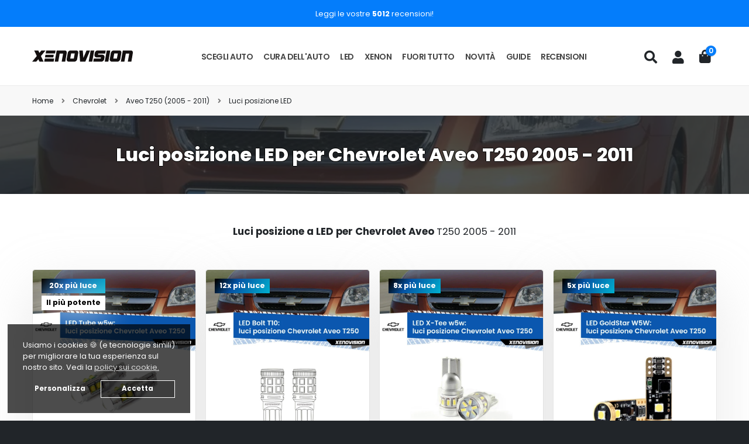

--- FILE ---
content_type: text/html; charset=UTF-8
request_url: https://www.xenovision.it/luci-posizione-led-chevrolet-aveo-t250-2005-2011-c-10560
body_size: 16916
content:
<!DOCTYPE html>
<html lang="it" class="fixed h-100 bg-dark">
<head>
    <meta charset="utf-8">

    <meta http-equiv="X-UA-Compatible" content="IE=edge">
    <meta http-equiv="content-type" content="text/html; charset=utf-8"/>
    <!-- CSRF Token -->
    <meta name="csrf-token" content="GJaMLGlctRHCaLufRFVFAjrMZOSKnDvZxHFgAdhQ">
    <!-- Scripts -->
    <script>
        window.Ismsoft = {"csrfToken":"GJaMLGlctRHCaLufRFVFAjrMZOSKnDvZxHFgAdhQ","defaultDateJSFormat":"dd\/MM\/yyyy","defaultDatetimeJSFormat":"dd\/MM\/yyyy HH:mm:ss"};
    </script>

            <!-- Web Fonts  -->
        <link rel="preconnect" href="https://fonts.googleapis.com">
        <link rel="preconnect" href="https://fonts.gstatic.com" crossorigin>
                <link rel="preload" href="https://fonts.googleapis.com/css?family=Poppins:300,400,500,600,700,800,900&display=swap" as="style">
        <link id="googleFonts" href="https://fonts.googleapis.com/css?family=Poppins:300,400,500,600,700,800,900&display=swap" rel="stylesheet" type="text/css">
        <!-- Favicon -->
    <link rel="shortcut icon" href="/favicon.ico" type="image/x-icon"/>
    <link rel="apple-touch-icon" sizes="180x180" href="/apple-touch-icon.png">
    <link rel="icon" type="image/png" sizes="32x32" href="/favicon-32x32.png">
    <link rel="icon" type="image/png" sizes="16x16" href="/favicon-16x16.png">
    <link rel="manifest" href="/site.webmanifest">
    <!-- Mobile Metas -->
    <meta name="viewport" content="width=device-width, initial-scale=1.0, height=device-height, minimum-scale=1.0, user-scalable=0">
                    <meta name="apple-mobile-web-app-title" content="Xenovision Store">
    <meta name="application-name" content="Xenovision Store">
    <meta name="msapplication-TileColor" content="#da532c">
    <meta name="msapplication-TileImage" content="/mstile-144x144.png">
    <meta name="theme-color" content="#ffffff">
    <meta name="format-detection" content="telephone=no">
    <!-- spec scripts end -->
            <link rel="stylesheet" href="https://x-cf.xenovision.it/assets/themes/xenovision-b4/css/all-head.css?v=1.0.2503021425">
            <meta name="mobile-web-app-capable" content="yes"/>
            <link rel="canonical" href="https://www.xenovision.it/luci-posizione-led-chevrolet-aveo-t250-2005-2011-c-10560">
        <meta name="twitter:site" content="@xenovisionit">
            <link rel="stylesheet" href="https://x-cf.xenovision.it/assets/themes/xenovision-b4/css/custom-css.css?v=1.0.2503021425">
            <title>Luci posizione LED Chevrolet Aveo T250 2005 - 2011</title>
    <meta name="description" content="Luci posizione a LED per Chevrolet Aveo T250 2005 - 2011"/>
    <meta name="keywords" content="Luci posizione LED, Luci posizione LED Chevrolet Aveo T250 2005 - 2011, kit led Chevrolet, kit xenon Chevrolet, led Chevrolet, Chevrolet, Chevrolet Aveo T250, Aveo T250 (2005 - 2011), Aveo T250 2005 - 2011"/>
            <meta name="robots" content="INDEX,FOLLOW"/>
    
    <meta property="og:title" content="Luci posizione LED Chevrolet Aveo T250 2005 - 2011"/>
    <meta property="og:type" content="website"/>
    <meta property="og:description" content="Luci posizione a LED per Chevrolet Aveo T250 2005 - 2011"/>
    <meta property="og:site_name" content="Xenovision.it"/>

    <meta property="og:url" content="https://www.xenovision.it/luci-posizione-led-chevrolet-aveo-t250-2005-2011-c-10560"/>
    <meta property="og:image"
          content="/storage/files/1115/8568/7433/x1200q70/tfeaku9bsi1rwguqhoonybsbp3prolzthmakm2cr.jpeg?v=43b42857454720f741d62c1f5ddc1e90"/>

    <meta name="twitter:image"
          content="/storage/files/1115/8568/7433/x1200q70/tfeaku9bsi1rwguqhoonybsbp3prolzthmakm2cr.jpeg?v=43b42857454720f741d62c1f5ddc1e90">
    <meta name="twitter:image:width" content="800">
    <meta name="twitter:image:height" content="600">
    <meta name="twitter:card" content="summary">
    <meta name="twitter:title" content="Luci posizione LED Chevrolet Aveo T250 2005 - 2011">
    <meta name="twitter:description" content="Luci posizione a LED per Chevrolet Aveo T250 2005 - 2011">
    <script type='application/ld+json'>{
        "@context": "https://schema.org",
        "@graph": [
            {
                "@type": "Organization",
                "@id": "https://www.xenovision.it/#organization",
                "name": "xenovision.it",
                "url": "https://www.xenovision.it",
                "sameAs": [
                    "https://www.facebook.com/xenovision.it/",
                    "https://www.instagram.com/xenovision.it/"
                ],
                "logo": {
                    "@type": "ImageObject",
                    "@id": "https://www.xenovision.it/#logo",
                    "url": "https://www.xenovision.it/assets/themes/xenovision-b4/images/apple-touch-icon-180x180.png",
                    "width": 180,
                    "height": 180,
                    "caption": "Xenovision.it"
                },
                "image": {
                    "@id": "https://www.xenovision.it/#logo"
                }
            },
            {
                "@type": "WebSite",
                "@id": "https://www.xenovision.it/#website",
                "url": "https://www.xenovision.it/",
                "name": "xenovision.it",
                "publisher": {
                    "@id": "https://www.xenovision.it/#organization"
                },
                "potentialAction": {
                    "@type": "SearchAction",
                    "target": "https://www.xenovision.it/advanced-search-result?keywords=={search_term_string}",
                    "query-input": "required name=search_term_string"
                }
            },
            {
                "@type": "WebPage",
                "@id": "https://www.xenovision.it/#webpage",
                "url": "https://www.xenovision.it/",
                "inLanguage": "it-IT",
                "name": "xenovision.it",
                "headline": "Ridefiniamo il concetto di Qualità per Kit LED e Xenon. Dal 2005.",
                "description": "Dal 2005 Xenovision è Qualità al Primo Posto per kit LED e kit xenon. Nel nostro shop boutique troverai pochi, selezionatissimi prodotti che non deluderanno le tue aspettative. Se sei rimasto deluso dai Kit LED economici venduti online, allora ti interesserà cosa abbiamo da offrire.",
                "isPartOf": {
                    "@id": "https://www.xenovision.it/#website"
                },
                "about": {
                    "@id": "https://www.xenovision.it/#organization"
                },
                "datePublished": "2020-01-01T10:20:15+00:00",
                "dateModified": "2021-02-26T09:41:39+00:00"
            }
        ]
    }
</script>
            <!-- Google tag manager START -->
    <script>
        // Define dataLayer and the gtag function.
        window.dataLayer = window.dataLayer || [];
        function gtag()
        {
            dataLayer.push(arguments);
        }

        if (typeof getCookieValueByKey !== 'function') {
            function getCookieValueByKey(name)
            {
                const value = `; ${document.cookie}`;
                const parts = value.split(`; ${name}=`);
                if (parts.length === 2) return parts.pop().split(';').shift();
                return '';
            }
        }

        //get the cookie thing! from cookie! do not use other! cookieconsent_status -has to work with cached
        gtag('consent', 'default', {
            'ad_storage':         (getCookieValueByKey('cookieconsent_status') === 'allow' || getCookieValueByKey('cookieconsent_options').includes('1') || getCookieValueByKey('cookieconsent_status') !== 'allow') ? 'granted' : 'denied',
            'ad_user_data':       (getCookieValueByKey('cookieconsent_status') === 'allow' || getCookieValueByKey('cookieconsent_options').includes('1') || getCookieValueByKey('cookieconsent_status') !== 'allow') ? 'granted' : 'denied',
            'ad_personalization': (getCookieValueByKey('cookieconsent_status') === 'allow' || getCookieValueByKey('cookieconsent_options').includes('1') || getCookieValueByKey('cookieconsent_status') !== 'allow') ? 'granted' : 'denied',
            'analytics_storage':  (getCookieValueByKey('cookieconsent_status') === 'allow' || getCookieValueByKey('cookieconsent_options').includes('3') || getCookieValueByKey('cookieconsent_status') !== 'allow') ? 'granted' : 'denied',
        });
    </script>
    <!-- Google Tag Manager -->
    <script>(function (w, d, s, l, i) {
            w[l] = w[l] || [];
            w[l].push({
                'gtm.start':
                    new Date().getTime(), event: 'gtm.js'
            });
            var f                          = d.getElementsByTagName(s)[0],
                j = d.createElement(s), dl = l != 'dataLayer' ? '&l=' + l : '';
            j.async = true;
            j.src =
                'https://www.googletagmanager.com/gtm.js?id=' + i + dl;
            f.parentNode.insertBefore(j, f);
        })(window, document, 'script', 'dataLayer', 'GTM-MGG8XTLL');</script>
    <!-- End Google Tag Manager -->
    <script>
        
        document.addEventListener('click', function (event) {
            // Check if the clicked element matches the selector
            if (event.target.matches('.cc-btn.cc-allow') || event.target.matches('.cc-btn.cc-dismiss') || event.target.matches('.cc-btn.cc-deny'))
            {
                // Wait for gtag to be available!
                try {
                    gtag('consent', 'update', {
                        'ad_storage':         'granted',
                        'ad_user_data':       'granted',
                        'ad_personalization': 'granted',
                        'analytics_storage':  'granted'
                    });
                } catch (error) {
                    console.error('Error updating consent:', error);
                }
            }
        });
    </script>
    <!-- Google tag manager END -->
        
    </head>

<body data-plugin-scroll-spy data-plugin-options="{'target': '#header'}"
       style="">
    <!-- Google Tag Manager (noscript) -->
    <noscript>
        <iframe src="https://www.googletagmanager.com/ns.html?id=GTM-MGG8XTLL"
                height="0" width="0" style="display:none;visibility:hidden"></iframe>
    </noscript>
    <!-- End Google Tag Manager (noscript) -->
<div class="body ">

    <header id="header" class=" "
        data-plugin-options="{'stickyEnabled': true, 'stickyEffect': 'shrink', 'stickyEnableOnBoxed': true, 'stickyEnableOnMobile': true, 'stickyChangeLogo': true, 'stickyStartAt': 120, 'stickyHeaderContainerHeight': false}">
    <div class="header-body header-border-bottom overflow-visible border-top-0 ">
                    <div class="header-top header-top-simple-border-bottom header-top-light-border-bottom bg-primary ">
                <div class="container py-2">
                    <p class="text-color-light text-center mb-0">
                        <span class="text-2 text-light"><a class="text-light" href="https://www.xenovision.it/reviews">Leggi le vostre <b>5012</b> recensioni!</a></span>
                    </p>
                </div>
            </div>
                <div class="header-container container flex-column">
            <div class="header-row h-100">
                                    <span class="mobile-toggle " style="padding-left: 0!important;" data-bs-toggle="collapse" data-bs-target=".header-nav-main nav">
                        <i class="fas fa-bars text-4 me-2" style="min-width: 23.5px; display: inline-block;"></i>
                    </span>
                                <div class="header-column flex-row w-auto">
                    <div class="header-logo d-flex align-items-center">
                        <a href="https://www.xenovision.it" class="d-inline-block">
                            <img src="https://x-cf.xenovision.it/assets/themes/xenovision-b4/img/logo-long-black.svg"
                                 alt="Xenovision.it"
                                 width="172" height="32" data-sticky-width="172" data-sticky-height="32" style="top: 0px;"/>
                        </a>
                    </div>
                </div>
                                    <div class="header-column w-100 ps-lg-2 ps-xl-5 ">
                        <div class="header-nav header-nav-line header-nav-bottom-line header-nav-bottom-line-effect-1 justify-content-center  w-100">
    <div class="header-nav-main header-nav-main-square header-nav-main-dropdown-no-borders header-nav-main-effect-1 header-nav-main-sub-effect-1">
        <nav class="collapse" style="transition-duration: 100ms">
            <ul class="nav nav-pills" id="mainNav">
                                    <li class="category-select-auto dropdown dropdown-mega">
        <a class="dropdown-item dropdown-toggle text-lg-3" rel="secrow_select-auto" href="https://www.xenovision.it">
            Scegli auto
            <em class="tip tip-dark d-inline-block d-lg-none" style="line-height: 18px; top: -1px;"
                data-appear-animation="fadeInRight" data-appear-animation-delay="0"
                data-appear-animation-duration="1s">
                Inizia qui! <i class="tip-arrow"></i>
            </em>
        </a>
        <ul class="dropdown-menu mx-0">
            <li>
                <div class="dropdown-mega-content">
                    <div class="row">
                                                    <div class="col-3 col-sm-2 col-lg-1 col-xl-1 mb-0 p-3 p-lg-3 p-xl-4">
                                <a href="https://www.xenovision.it/abarth-c-5087" title="Abarth" class="m-0 p-0 ">
                                    <span class="thumb-info thumb-info-centered-info border-radius-0">
                                        <span class="thumb-info-wrapper border-radius-0">
                                            <img class="img-fluid border-radius-0" alt="Abarth"
                                                 title="Abarth"
                                                 src="https://x-cf.xenovision.it/storage/images/categories/abarth.svg?v=3e0e3df8cb6d0c0f364ef2f5a50f7403"
                                                 width="600px" height="600px">
                                            <span class="thumb-info-title">
                                                <span class="thumb-info-inner text-1">Abarth</span>
                                            </span>
                                        </span>
                                    </span>
                                </a>
                            </div>
                                                    <div class="col-3 col-sm-2 col-lg-1 col-xl-1 mb-0 p-3 p-lg-3 p-xl-4">
                                <a href="https://www.xenovision.it/alfa-romeo-c-5233" title="Alfa Romeo" class="m-0 p-0 ">
                                    <span class="thumb-info thumb-info-centered-info border-radius-0">
                                        <span class="thumb-info-wrapper border-radius-0">
                                            <img class="img-fluid border-radius-0" alt="Alfa Romeo"
                                                 title="Alfa Romeo"
                                                 src="https://x-cf.xenovision.it/storage/images/categories/alfa-romeo.svg?v=696c2d3f7c457b446ef977c35cc7c831"
                                                 width="600px" height="600px">
                                            <span class="thumb-info-title">
                                                <span class="thumb-info-inner text-1">Alfa Romeo</span>
                                            </span>
                                        </span>
                                    </span>
                                </a>
                            </div>
                                                    <div class="col-3 col-sm-2 col-lg-1 col-xl-1 mb-0 p-3 p-lg-3 p-xl-4">
                                <a href="https://www.xenovision.it/audi-c-6762" title="Audi" class="m-0 p-0 ">
                                    <span class="thumb-info thumb-info-centered-info border-radius-0">
                                        <span class="thumb-info-wrapper border-radius-0">
                                            <img class="img-fluid border-radius-0" alt="Audi"
                                                 title="Audi"
                                                 src="https://x-cf.xenovision.it/storage/images/categories/audi.svg?v=eee8b2f3c731280af42efa9ff52603ac"
                                                 width="600px" height="600px">
                                            <span class="thumb-info-title">
                                                <span class="thumb-info-inner text-1">Audi</span>
                                            </span>
                                        </span>
                                    </span>
                                </a>
                            </div>
                                                    <div class="col-3 col-sm-2 col-lg-1 col-xl-1 mb-0 p-3 p-lg-3 p-xl-4">
                                <a href="https://www.xenovision.it/bmw-c-8747" title="BMW" class="m-0 p-0 ">
                                    <span class="thumb-info thumb-info-centered-info border-radius-0">
                                        <span class="thumb-info-wrapper border-radius-0">
                                            <img class="img-fluid border-radius-0" alt="BMW"
                                                 title="BMW"
                                                 src="https://x-cf.xenovision.it/storage/images/categories/bmw.svg?v=b3ee959afc92cebbc9b6cec5ee41c785"
                                                 width="600px" height="600px">
                                            <span class="thumb-info-title">
                                                <span class="thumb-info-inner text-1">BMW</span>
                                            </span>
                                        </span>
                                    </span>
                                </a>
                            </div>
                                                    <div class="col-3 col-sm-2 col-lg-1 col-xl-1 mb-0 p-3 p-lg-3 p-xl-4">
                                <a href="https://www.xenovision.it/chevrolet-c-10533" title="Chevrolet" class="m-0 p-0 ">
                                    <span class="thumb-info thumb-info-centered-info border-radius-0">
                                        <span class="thumb-info-wrapper border-radius-0">
                                            <img class="img-fluid border-radius-0" alt="Chevrolet"
                                                 title="Chevrolet"
                                                 src="https://x-cf.xenovision.it/storage/images/categories/chevrolet.svg?v=6e9dfc0d70490a4dd30acac0f94dfcae"
                                                 width="600px" height="600px">
                                            <span class="thumb-info-title">
                                                <span class="thumb-info-inner text-1">Chevrolet</span>
                                            </span>
                                        </span>
                                    </span>
                                </a>
                            </div>
                                                    <div class="col-3 col-sm-2 col-lg-1 col-xl-1 mb-0 p-3 p-lg-3 p-xl-4">
                                <a href="https://www.xenovision.it/chrysler-c-11053" title="Chrysler" class="m-0 p-0 ">
                                    <span class="thumb-info thumb-info-centered-info border-radius-0">
                                        <span class="thumb-info-wrapper border-radius-0">
                                            <img class="img-fluid border-radius-0" alt="Chrysler"
                                                 title="Chrysler"
                                                 src="https://x-cf.xenovision.it/storage/images/categories/chrysler.svg?v=a2381bbd3ca313555dafc2b320daf7cc"
                                                 width="600px" height="600px">
                                            <span class="thumb-info-title">
                                                <span class="thumb-info-inner text-1">Chrysler</span>
                                            </span>
                                        </span>
                                    </span>
                                </a>
                            </div>
                                                    <div class="col-3 col-sm-2 col-lg-1 col-xl-1 mb-0 p-3 p-lg-3 p-xl-4">
                                <a href="https://www.xenovision.it/citroen-c-11421" title="Citroën" class="m-0 p-0 ">
                                    <span class="thumb-info thumb-info-centered-info border-radius-0">
                                        <span class="thumb-info-wrapper border-radius-0">
                                            <img class="img-fluid border-radius-0" alt="Citroën"
                                                 title="Citroën"
                                                 src="https://x-cf.xenovision.it/storage/images/categories/citroen.svg?v=f3be9aab96c7b4bf7d6de1812dbe32fe"
                                                 width="600px" height="600px">
                                            <span class="thumb-info-title">
                                                <span class="thumb-info-inner text-1">Citroën</span>
                                            </span>
                                        </span>
                                    </span>
                                </a>
                            </div>
                                                    <div class="col-3 col-sm-2 col-lg-1 col-xl-1 mb-0 p-3 p-lg-3 p-xl-4">
                                <a href="https://www.xenovision.it/dacia-c-13548" title="Dacia" class="m-0 p-0 ">
                                    <span class="thumb-info thumb-info-centered-info border-radius-0">
                                        <span class="thumb-info-wrapper border-radius-0">
                                            <img class="img-fluid border-radius-0" alt="Dacia"
                                                 title="Dacia"
                                                 src="https://x-cf.xenovision.it/storage/images/categories/dacia.svg?v=97f763db6aba176e17573b172edc6db4"
                                                 width="600px" height="600px">
                                            <span class="thumb-info-title">
                                                <span class="thumb-info-inner text-1">Dacia</span>
                                            </span>
                                        </span>
                                    </span>
                                </a>
                            </div>
                                                    <div class="col-3 col-sm-2 col-lg-1 col-xl-1 mb-0 p-3 p-lg-3 p-xl-4">
                                <a href="https://www.xenovision.it/daewoo-c-13978" title="Daewoo" class="m-0 p-0 ">
                                    <span class="thumb-info thumb-info-centered-info border-radius-0">
                                        <span class="thumb-info-wrapper border-radius-0">
                                            <img class="img-fluid border-radius-0" alt="Daewoo"
                                                 title="Daewoo"
                                                 src="https://x-cf.xenovision.it/storage/images/categories/daewoo.svg?v=0bf4f4f1a2c4cbf07d725268a9f72e25"
                                                 width="600px" height="600px">
                                            <span class="thumb-info-title">
                                                <span class="thumb-info-inner text-1">Daewoo</span>
                                            </span>
                                        </span>
                                    </span>
                                </a>
                            </div>
                                                    <div class="col-3 col-sm-2 col-lg-1 col-xl-1 mb-0 p-3 p-lg-3 p-xl-4">
                                <a href="https://www.xenovision.it/daihatsu-c-14376" title="Daihatsu" class="m-0 p-0 ">
                                    <span class="thumb-info thumb-info-centered-info border-radius-0">
                                        <span class="thumb-info-wrapper border-radius-0">
                                            <img class="img-fluid border-radius-0" alt="Daihatsu"
                                                 title="Daihatsu"
                                                 src="https://x-cf.xenovision.it/storage/images/categories/daihatsu.svg?v=d7864f1a876b5311c7d0fd389267e5c3"
                                                 width="600px" height="600px">
                                            <span class="thumb-info-title">
                                                <span class="thumb-info-inner text-1">Daihatsu</span>
                                            </span>
                                        </span>
                                    </span>
                                </a>
                            </div>
                                                    <div class="col-3 col-sm-2 col-lg-1 col-xl-1 mb-0 p-3 p-lg-3 p-xl-4">
                                <a href="https://www.xenovision.it/dodge-c-14798" title="Dodge" class="m-0 p-0 ">
                                    <span class="thumb-info thumb-info-centered-info border-radius-0">
                                        <span class="thumb-info-wrapper border-radius-0">
                                            <img class="img-fluid border-radius-0" alt="Dodge"
                                                 title="Dodge"
                                                 src="https://x-cf.xenovision.it/storage/images/categories/dodge.svg?v=c8288d40aa02a4fd133fcd6684ffb46d"
                                                 width="600px" height="600px">
                                            <span class="thumb-info-title">
                                                <span class="thumb-info-inner text-1">Dodge</span>
                                            </span>
                                        </span>
                                    </span>
                                </a>
                            </div>
                                                    <div class="col-3 col-sm-2 col-lg-1 col-xl-1 mb-0 p-3 p-lg-3 p-xl-4">
                                <a href="https://www.xenovision.it/ds-c-14921" title="DS" class="m-0 p-0 ">
                                    <span class="thumb-info thumb-info-centered-info border-radius-0">
                                        <span class="thumb-info-wrapper border-radius-0">
                                            <img class="img-fluid border-radius-0" alt="DS"
                                                 title="DS"
                                                 src="https://x-cf.xenovision.it/storage/images/categories/ds.svg?v=faba8bdf9531dd0280b0511b9b9801ba"
                                                 width="600px" height="600px">
                                            <span class="thumb-info-title">
                                                <span class="thumb-info-inner text-1">DS</span>
                                            </span>
                                        </span>
                                    </span>
                                </a>
                            </div>
                                                    <div class="col-3 col-sm-2 col-lg-1 col-xl-1 mb-0 p-3 p-lg-3 p-xl-4">
                                <a href="https://www.xenovision.it/fiat-c-15048" title="Fiat" class="m-0 p-0 ">
                                    <span class="thumb-info thumb-info-centered-info border-radius-0">
                                        <span class="thumb-info-wrapper border-radius-0">
                                            <img class="img-fluid border-radius-0" alt="Fiat"
                                                 title="Fiat"
                                                 src="https://x-cf.xenovision.it/storage/images/categories/fiat.svg?v=3b6d6999347093faecd709dd161909c8"
                                                 width="600px" height="600px">
                                            <span class="thumb-info-title">
                                                <span class="thumb-info-inner text-1">Fiat</span>
                                            </span>
                                        </span>
                                    </span>
                                </a>
                            </div>
                                                    <div class="col-3 col-sm-2 col-lg-1 col-xl-1 mb-0 p-3 p-lg-3 p-xl-4">
                                <a href="https://www.xenovision.it/ford-c-16931" title="Ford" class="m-0 p-0 ">
                                    <span class="thumb-info thumb-info-centered-info border-radius-0">
                                        <span class="thumb-info-wrapper border-radius-0">
                                            <img class="img-fluid border-radius-0" alt="Ford"
                                                 title="Ford"
                                                 src="https://x-cf.xenovision.it/storage/images/categories/x600/ford.jpg?v=96614fbb16c685125f0e274b3f6b8d8e"
                                                 width="600px" height="600px">
                                            <span class="thumb-info-title">
                                                <span class="thumb-info-inner text-1">Ford</span>
                                            </span>
                                        </span>
                                    </span>
                                </a>
                            </div>
                                                    <div class="col-3 col-sm-2 col-lg-1 col-xl-1 mb-0 p-3 p-lg-3 p-xl-4">
                                <a href="https://www.xenovision.it/ford-usa-c-19263" title="Ford Usa" class="m-0 p-0 ">
                                    <span class="thumb-info thumb-info-centered-info border-radius-0">
                                        <span class="thumb-info-wrapper border-radius-0">
                                            <img class="img-fluid border-radius-0" alt="Ford Usa"
                                                 title="Ford Usa"
                                                 src="https://x-cf.xenovision.it/storage/images/categories/x600/ford-usa.jpeg?v=685677a17902e2dbc239ca05391544e1"
                                                 width="600px" height="600px">
                                            <span class="thumb-info-title">
                                                <span class="thumb-info-inner text-1">Ford Usa</span>
                                            </span>
                                        </span>
                                    </span>
                                </a>
                            </div>
                                                    <div class="col-3 col-sm-2 col-lg-1 col-xl-1 mb-0 p-3 p-lg-3 p-xl-4">
                                <a href="https://www.xenovision.it/honda-c-19360" title="Honda" class="m-0 p-0 ">
                                    <span class="thumb-info thumb-info-centered-info border-radius-0">
                                        <span class="thumb-info-wrapper border-radius-0">
                                            <img class="img-fluid border-radius-0" alt="Honda"
                                                 title="Honda"
                                                 src="https://x-cf.xenovision.it/storage/images/categories/x600/honda.jpg?v=d957c740b68c99460027ce006a09d2ba"
                                                 width="600px" height="600px">
                                            <span class="thumb-info-title">
                                                <span class="thumb-info-inner text-1">Honda</span>
                                            </span>
                                        </span>
                                    </span>
                                </a>
                            </div>
                                                    <div class="col-3 col-sm-2 col-lg-1 col-xl-1 mb-0 p-3 p-lg-3 p-xl-4">
                                <a href="https://www.xenovision.it/hyundai-c-20332" title="Hyundai" class="m-0 p-0 ">
                                    <span class="thumb-info thumb-info-centered-info border-radius-0">
                                        <span class="thumb-info-wrapper border-radius-0">
                                            <img class="img-fluid border-radius-0" alt="Hyundai"
                                                 title="Hyundai"
                                                 src="https://x-cf.xenovision.it/storage/images/categories/x600/hyundai.jpg?v=0d8a89515fe89cd53cdedd3c039a15b0"
                                                 width="600px" height="600px">
                                            <span class="thumb-info-title">
                                                <span class="thumb-info-inner text-1">Hyundai</span>
                                            </span>
                                        </span>
                                    </span>
                                </a>
                            </div>
                                                    <div class="col-3 col-sm-2 col-lg-1 col-xl-1 mb-0 p-3 p-lg-3 p-xl-4">
                                <a href="https://www.xenovision.it/infiniti-c-22067" title="Infiniti" class="m-0 p-0 ">
                                    <span class="thumb-info thumb-info-centered-info border-radius-0">
                                        <span class="thumb-info-wrapper border-radius-0">
                                            <img class="img-fluid border-radius-0" alt="Infiniti"
                                                 title="Infiniti"
                                                 src="https://x-cf.xenovision.it/storage/images/categories/x600/infiniti.jpeg?v=7b4d0bb1ea88165e7da2c307bea11d6e"
                                                 width="600px" height="600px">
                                            <span class="thumb-info-title">
                                                <span class="thumb-info-inner text-1">Infiniti</span>
                                            </span>
                                        </span>
                                    </span>
                                </a>
                            </div>
                                                    <div class="col-3 col-sm-2 col-lg-1 col-xl-1 mb-0 p-3 p-lg-3 p-xl-4">
                                <a href="https://www.xenovision.it/isuzu-c-22224" title="Isuzu" class="m-0 p-0 ">
                                    <span class="thumb-info thumb-info-centered-info border-radius-0">
                                        <span class="thumb-info-wrapper border-radius-0">
                                            <img class="img-fluid border-radius-0" alt="Isuzu"
                                                 title="Isuzu"
                                                 src="https://x-cf.xenovision.it/storage/images/categories/x600/isuzu.jpeg?v=c187a286b7bb1ed4b50c1fac266bfc78"
                                                 width="600px" height="600px">
                                            <span class="thumb-info-title">
                                                <span class="thumb-info-inner text-1">Isuzu</span>
                                            </span>
                                        </span>
                                    </span>
                                </a>
                            </div>
                                                    <div class="col-3 col-sm-2 col-lg-1 col-xl-1 mb-0 p-3 p-lg-3 p-xl-4">
                                <a href="https://www.xenovision.it/iveco-c-22344" title="Iveco" class="m-0 p-0 ">
                                    <span class="thumb-info thumb-info-centered-info border-radius-0">
                                        <span class="thumb-info-wrapper border-radius-0">
                                            <img class="img-fluid border-radius-0" alt="Iveco"
                                                 title="Iveco"
                                                 src="https://x-cf.xenovision.it/storage/images/categories/x600/iveco-2.jpeg?v=c5944749c722d4cf1dc5c0528c9b59ab"
                                                 width="600px" height="600px">
                                            <span class="thumb-info-title">
                                                <span class="thumb-info-inner text-1">Iveco</span>
                                            </span>
                                        </span>
                                    </span>
                                </a>
                            </div>
                                                    <div class="col-3 col-sm-2 col-lg-1 col-xl-1 mb-0 p-3 p-lg-3 p-xl-4">
                                <a href="https://www.xenovision.it/jaguar-c-22625" title="Jaguar" class="m-0 p-0 ">
                                    <span class="thumb-info thumb-info-centered-info border-radius-0">
                                        <span class="thumb-info-wrapper border-radius-0">
                                            <img class="img-fluid border-radius-0" alt="Jaguar"
                                                 title="Jaguar"
                                                 src="https://x-cf.xenovision.it/storage/images/categories/x600/jaguar.jpg?v=21d35e82a5c98554a8f5afc37b6d40cd"
                                                 width="600px" height="600px">
                                            <span class="thumb-info-title">
                                                <span class="thumb-info-inner text-1">Jaguar</span>
                                            </span>
                                        </span>
                                    </span>
                                </a>
                            </div>
                                                    <div class="col-3 col-sm-2 col-lg-1 col-xl-1 mb-0 p-3 p-lg-3 p-xl-4">
                                <a href="https://www.xenovision.it/jeep-c-22978" title="Jeep" class="m-0 p-0 ">
                                    <span class="thumb-info thumb-info-centered-info border-radius-0">
                                        <span class="thumb-info-wrapper border-radius-0">
                                            <img class="img-fluid border-radius-0" alt="Jeep"
                                                 title="Jeep"
                                                 src="https://x-cf.xenovision.it/storage/images/categories/jeep.svg?v=63ecaf80f2d478d4dfbf8bbf2d829bfc"
                                                 width="600px" height="600px">
                                            <span class="thumb-info-title">
                                                <span class="thumb-info-inner text-1">Jeep</span>
                                            </span>
                                        </span>
                                    </span>
                                </a>
                            </div>
                                                    <div class="col-3 col-sm-2 col-lg-1 col-xl-1 mb-0 p-3 p-lg-3 p-xl-4">
                                <a href="https://www.xenovision.it/kia-c-23291" title="KIA" class="m-0 p-0 ">
                                    <span class="thumb-info thumb-info-centered-info border-radius-0">
                                        <span class="thumb-info-wrapper border-radius-0">
                                            <img class="img-fluid border-radius-0" alt="KIA"
                                                 title="KIA"
                                                 src="https://x-cf.xenovision.it/storage/images/categories/x600/kia.jpg?v=552a03c21c9b30d05056639c4316c685"
                                                 width="600px" height="600px">
                                            <span class="thumb-info-title">
                                                <span class="thumb-info-inner text-1">KIA</span>
                                            </span>
                                        </span>
                                    </span>
                                </a>
                            </div>
                                                    <div class="col-3 col-sm-2 col-lg-1 col-xl-1 mb-0 p-3 p-lg-3 p-xl-4">
                                <a href="https://www.xenovision.it/lancia-c-24981" title="Lancia" class="m-0 p-0 ">
                                    <span class="thumb-info thumb-info-centered-info border-radius-0">
                                        <span class="thumb-info-wrapper border-radius-0">
                                            <img class="img-fluid border-radius-0" alt="Lancia"
                                                 title="Lancia"
                                                 src="https://x-cf.xenovision.it/storage/images/categories/x600/lancia.jpg?v=0febd8884d4018ef0f494a74d24b63a3"
                                                 width="600px" height="600px">
                                            <span class="thumb-info-title">
                                                <span class="thumb-info-inner text-1">Lancia</span>
                                            </span>
                                        </span>
                                    </span>
                                </a>
                            </div>
                                                    <div class="col-3 col-sm-2 col-lg-1 col-xl-1 mb-0 p-3 p-lg-3 p-xl-4">
                                <a href="https://www.xenovision.it/land-rover-c-25344" title="Land Rover" class="m-0 p-0 ">
                                    <span class="thumb-info thumb-info-centered-info border-radius-0">
                                        <span class="thumb-info-wrapper border-radius-0">
                                            <img class="img-fluid border-radius-0" alt="Land Rover"
                                                 title="Land Rover"
                                                 src="https://x-cf.xenovision.it/storage/images/categories/x600/land-rover.jpg?v=2131847b1d4cccf8c5e06f7bef69cf60"
                                                 width="600px" height="600px">
                                            <span class="thumb-info-title">
                                                <span class="thumb-info-inner text-1">Land Rover</span>
                                            </span>
                                        </span>
                                    </span>
                                </a>
                            </div>
                                                    <div class="col-3 col-sm-2 col-lg-1 col-xl-1 mb-0 p-3 p-lg-3 p-xl-4">
                                <a href="https://www.xenovision.it/lexus-c-25865" title="Lexus" class="m-0 p-0 ">
                                    <span class="thumb-info thumb-info-centered-info border-radius-0">
                                        <span class="thumb-info-wrapper border-radius-0">
                                            <img class="img-fluid border-radius-0" alt="Lexus"
                                                 title="Lexus"
                                                 src="https://x-cf.xenovision.it/storage/images/categories/x600/lexus.jpg?v=a2a52743471fc9d71744e35fa3625217"
                                                 width="600px" height="600px">
                                            <span class="thumb-info-title">
                                                <span class="thumb-info-inner text-1">Lexus</span>
                                            </span>
                                        </span>
                                    </span>
                                </a>
                            </div>
                                                    <div class="col-3 col-sm-2 col-lg-1 col-xl-1 mb-0 p-3 p-lg-3 p-xl-4">
                                <a href="https://www.xenovision.it/lotus-c-26407" title="Lotus" class="m-0 p-0 ">
                                    <span class="thumb-info thumb-info-centered-info border-radius-0">
                                        <span class="thumb-info-wrapper border-radius-0">
                                            <img class="img-fluid border-radius-0" alt="Lotus"
                                                 title="Lotus"
                                                 src="https://x-cf.xenovision.it/storage/images/categories/x600/lotus.jpg?v=3741c35b468fdcbcb872b68404a28ae9"
                                                 width="600px" height="600px">
                                            <span class="thumb-info-title">
                                                <span class="thumb-info-inner text-1">Lotus</span>
                                            </span>
                                        </span>
                                    </span>
                                </a>
                            </div>
                                                    <div class="col-3 col-sm-2 col-lg-1 col-xl-1 mb-0 p-3 p-lg-3 p-xl-4">
                                <a href="https://www.xenovision.it/mazda-c-26548" title="Mazda" class="m-0 p-0 ">
                                    <span class="thumb-info thumb-info-centered-info border-radius-0">
                                        <span class="thumb-info-wrapper border-radius-0">
                                            <img class="img-fluid border-radius-0" alt="Mazda"
                                                 title="Mazda"
                                                 src="https://x-cf.xenovision.it/storage/images/categories/x600/mazda.jpg?v=b7a7c709ce0c55992d8cab2c9d2cef7d"
                                                 width="600px" height="600px">
                                            <span class="thumb-info-title">
                                                <span class="thumb-info-inner text-1">Mazda</span>
                                            </span>
                                        </span>
                                    </span>
                                </a>
                            </div>
                                                    <div class="col-3 col-sm-2 col-lg-1 col-xl-1 mb-0 p-3 p-lg-3 p-xl-4">
                                <a href="https://www.xenovision.it/mercedes-c-27777" title="Mercedes" class="m-0 p-0 ">
                                    <span class="thumb-info thumb-info-centered-info border-radius-0">
                                        <span class="thumb-info-wrapper border-radius-0">
                                            <img class="img-fluid border-radius-0" alt="Mercedes"
                                                 title="Mercedes"
                                                 src="https://x-cf.xenovision.it/storage/images/categories/x600/mercedes.jpg?v=308877223a4c6c51b8dc76441cd414bc"
                                                 width="600px" height="600px">
                                            <span class="thumb-info-title">
                                                <span class="thumb-info-inner text-1">Mercedes</span>
                                            </span>
                                        </span>
                                    </span>
                                </a>
                            </div>
                                                    <div class="col-3 col-sm-2 col-lg-1 col-xl-1 mb-0 p-3 p-lg-3 p-xl-4">
                                <a href="https://www.xenovision.it/mg-c-31097" title="MG" class="m-0 p-0 ">
                                    <span class="thumb-info thumb-info-centered-info border-radius-0">
                                        <span class="thumb-info-wrapper border-radius-0">
                                            <img class="img-fluid border-radius-0" alt="MG"
                                                 title="MG"
                                                 src="https://x-cf.xenovision.it/storage/images/categories/x600/mg.jpg?v=b754a30717cd71d8944a731e26b113f0"
                                                 width="600px" height="600px">
                                            <span class="thumb-info-title">
                                                <span class="thumb-info-inner text-1">MG</span>
                                            </span>
                                        </span>
                                    </span>
                                </a>
                            </div>
                                                    <div class="col-3 col-sm-2 col-lg-1 col-xl-1 mb-0 p-3 p-lg-3 p-xl-4">
                                <a href="https://www.xenovision.it/mini-c-31256" title="Mini" class="m-0 p-0 ">
                                    <span class="thumb-info thumb-info-centered-info border-radius-0">
                                        <span class="thumb-info-wrapper border-radius-0">
                                            <img class="img-fluid border-radius-0" alt="Mini"
                                                 title="Mini"
                                                 src="https://x-cf.xenovision.it/storage/images/categories/mini.svg?v=ff9d7f21e62250022dc6f5bd2475caca"
                                                 width="600px" height="600px">
                                            <span class="thumb-info-title">
                                                <span class="thumb-info-inner text-1">Mini</span>
                                            </span>
                                        </span>
                                    </span>
                                </a>
                            </div>
                                                    <div class="col-3 col-sm-2 col-lg-1 col-xl-1 mb-0 p-3 p-lg-3 p-xl-4">
                                <a href="https://www.xenovision.it/mitsubishi-c-31712" title="Mitsubishi" class="m-0 p-0 ">
                                    <span class="thumb-info thumb-info-centered-info border-radius-0">
                                        <span class="thumb-info-wrapper border-radius-0">
                                            <img class="img-fluid border-radius-0" alt="Mitsubishi"
                                                 title="Mitsubishi"
                                                 src="https://x-cf.xenovision.it/storage/images/categories/x600/mitsubishi.jpg?v=e7b437d65b3073c6804fbeb2c9e1d16c"
                                                 width="600px" height="600px">
                                            <span class="thumb-info-title">
                                                <span class="thumb-info-inner text-1">Mitsubishi</span>
                                            </span>
                                        </span>
                                    </span>
                                </a>
                            </div>
                                                    <div class="col-3 col-sm-2 col-lg-1 col-xl-1 mb-0 p-3 p-lg-3 p-xl-4">
                                <a href="https://www.xenovision.it/nissan-c-32935" title="Nissan" class="m-0 p-0 ">
                                    <span class="thumb-info thumb-info-centered-info border-radius-0">
                                        <span class="thumb-info-wrapper border-radius-0">
                                            <img class="img-fluid border-radius-0" alt="Nissan"
                                                 title="Nissan"
                                                 src="https://x-cf.xenovision.it/storage/images/categories/x600/nissan.jpg?v=65e0bce9207bd3a5a51e0d2b568a6214"
                                                 width="600px" height="600px">
                                            <span class="thumb-info-title">
                                                <span class="thumb-info-inner text-1">Nissan</span>
                                            </span>
                                        </span>
                                    </span>
                                </a>
                            </div>
                                                    <div class="col-3 col-sm-2 col-lg-1 col-xl-1 mb-0 p-3 p-lg-3 p-xl-4">
                                <a href="https://www.xenovision.it/opel-c-34652" title="Opel" class="m-0 p-0 ">
                                    <span class="thumb-info thumb-info-centered-info border-radius-0">
                                        <span class="thumb-info-wrapper border-radius-0">
                                            <img class="img-fluid border-radius-0" alt="Opel"
                                                 title="Opel"
                                                 src="https://x-cf.xenovision.it/storage/images/categories/x600/opel.jpg?v=8960b97658a66ea0f690cfac1a10e124"
                                                 width="600px" height="600px">
                                            <span class="thumb-info-title">
                                                <span class="thumb-info-inner text-1">Opel</span>
                                            </span>
                                        </span>
                                    </span>
                                </a>
                            </div>
                                                    <div class="col-3 col-sm-2 col-lg-1 col-xl-1 mb-0 p-3 p-lg-3 p-xl-4">
                                <a href="https://www.xenovision.it/peugeot-c-37113" title="Peugeot" class="m-0 p-0 ">
                                    <span class="thumb-info thumb-info-centered-info border-radius-0">
                                        <span class="thumb-info-wrapper border-radius-0">
                                            <img class="img-fluid border-radius-0" alt="Peugeot"
                                                 title="Peugeot"
                                                 src="https://x-cf.xenovision.it/storage/images/categories/x600/peugeot.jpg?v=33108382b3e6584aa7dcc9286988847f"
                                                 width="600px" height="600px">
                                            <span class="thumb-info-title">
                                                <span class="thumb-info-inner text-1">Peugeot</span>
                                            </span>
                                        </span>
                                    </span>
                                </a>
                            </div>
                                                    <div class="col-3 col-sm-2 col-lg-1 col-xl-1 mb-0 p-3 p-lg-3 p-xl-4">
                                <a href="https://www.xenovision.it/porsche-c-39436" title="Porsche" class="m-0 p-0 ">
                                    <span class="thumb-info thumb-info-centered-info border-radius-0">
                                        <span class="thumb-info-wrapper border-radius-0">
                                            <img class="img-fluid border-radius-0" alt="Porsche"
                                                 title="Porsche"
                                                 src="https://x-cf.xenovision.it/storage/images/categories/x600/porsche.jpg?v=bfde2fdca264b06c6628212cc6589ad4"
                                                 width="600px" height="600px">
                                            <span class="thumb-info-title">
                                                <span class="thumb-info-inner text-1">Porsche</span>
                                            </span>
                                        </span>
                                    </span>
                                </a>
                            </div>
                                                    <div class="col-3 col-sm-2 col-lg-1 col-xl-1 mb-0 p-3 p-lg-3 p-xl-4">
                                <a href="https://www.xenovision.it/renault-c-40083" title="Renault" class="m-0 p-0 ">
                                    <span class="thumb-info thumb-info-centered-info border-radius-0">
                                        <span class="thumb-info-wrapper border-radius-0">
                                            <img class="img-fluid border-radius-0" alt="Renault"
                                                 title="Renault"
                                                 src="https://x-cf.xenovision.it/storage/images/categories/x600/renault.jpg?v=d02a0679e1ed95b5961f798794c6f54a"
                                                 width="600px" height="600px">
                                            <span class="thumb-info-title">
                                                <span class="thumb-info-inner text-1">Renault</span>
                                            </span>
                                        </span>
                                    </span>
                                </a>
                            </div>
                                                    <div class="col-3 col-sm-2 col-lg-1 col-xl-1 mb-0 p-3 p-lg-3 p-xl-4">
                                <a href="https://www.xenovision.it/saab-c-42725" title="Saab" class="m-0 p-0 ">
                                    <span class="thumb-info thumb-info-centered-info border-radius-0">
                                        <span class="thumb-info-wrapper border-radius-0">
                                            <img class="img-fluid border-radius-0" alt="Saab"
                                                 title="Saab"
                                                 src="https://x-cf.xenovision.it/storage/images/categories/x600/saab.jpg?v=0b74eb6cc0e4ef10576ffcf4cd32a05f"
                                                 width="600px" height="600px">
                                            <span class="thumb-info-title">
                                                <span class="thumb-info-inner text-1">Saab</span>
                                            </span>
                                        </span>
                                    </span>
                                </a>
                            </div>
                                                    <div class="col-3 col-sm-2 col-lg-1 col-xl-1 mb-0 p-3 p-lg-3 p-xl-4">
                                <a href="https://www.xenovision.it/seat-c-43038" title="Seat" class="m-0 p-0 ">
                                    <span class="thumb-info thumb-info-centered-info border-radius-0">
                                        <span class="thumb-info-wrapper border-radius-0">
                                            <img class="img-fluid border-radius-0" alt="Seat"
                                                 title="Seat"
                                                 src="https://x-cf.xenovision.it/storage/images/categories/x600/seat.jpg?v=efa31ecacdbb8af98e090785d822df74"
                                                 width="600px" height="600px">
                                            <span class="thumb-info-title">
                                                <span class="thumb-info-inner text-1">Seat</span>
                                            </span>
                                        </span>
                                    </span>
                                </a>
                            </div>
                                                    <div class="col-3 col-sm-2 col-lg-1 col-xl-1 mb-0 p-3 p-lg-3 p-xl-4">
                                <a href="https://www.xenovision.it/skoda-c-44007" title="Skoda" class="m-0 p-0 ">
                                    <span class="thumb-info thumb-info-centered-info border-radius-0">
                                        <span class="thumb-info-wrapper border-radius-0">
                                            <img class="img-fluid border-radius-0" alt="Skoda"
                                                 title="Skoda"
                                                 src="https://x-cf.xenovision.it/storage/images/categories/skoda.svg?v=4b8e85b58719b5c15145aa2ebb419fc7"
                                                 width="600px" height="600px">
                                            <span class="thumb-info-title">
                                                <span class="thumb-info-inner text-1">Skoda</span>
                                            </span>
                                        </span>
                                    </span>
                                </a>
                            </div>
                                                    <div class="col-3 col-sm-2 col-lg-1 col-xl-1 mb-0 p-3 p-lg-3 p-xl-4">
                                <a href="https://www.xenovision.it/smart-c-44970" title="Smart" class="m-0 p-0 ">
                                    <span class="thumb-info thumb-info-centered-info border-radius-0">
                                        <span class="thumb-info-wrapper border-radius-0">
                                            <img class="img-fluid border-radius-0" alt="Smart"
                                                 title="Smart"
                                                 src="https://x-cf.xenovision.it/storage/images/categories/x600/smart.jpg?v=24826fc186de435324b417a145c1def8"
                                                 width="600px" height="600px">
                                            <span class="thumb-info-title">
                                                <span class="thumb-info-inner text-1">Smart</span>
                                            </span>
                                        </span>
                                    </span>
                                </a>
                            </div>
                                                    <div class="col-3 col-sm-2 col-lg-1 col-xl-1 mb-0 p-3 p-lg-3 p-xl-4">
                                <a href="https://www.xenovision.it/ssangyong-c-45249" title="Ssangyong" class="m-0 p-0 ">
                                    <span class="thumb-info thumb-info-centered-info border-radius-0">
                                        <span class="thumb-info-wrapper border-radius-0">
                                            <img class="img-fluid border-radius-0" alt="Ssangyong"
                                                 title="Ssangyong"
                                                 src="https://x-cf.xenovision.it/storage/images/categories/x600/ssangyong.jpg?v=d748a600fe89a6abd01b174e8d2eb35c"
                                                 width="600px" height="600px">
                                            <span class="thumb-info-title">
                                                <span class="thumb-info-inner text-1">Ssangyong</span>
                                            </span>
                                        </span>
                                    </span>
                                </a>
                            </div>
                                                    <div class="col-3 col-sm-2 col-lg-1 col-xl-1 mb-0 p-3 p-lg-3 p-xl-4">
                                <a href="https://www.xenovision.it/subaru-c-45587" title="Subaru" class="m-0 p-0 ">
                                    <span class="thumb-info thumb-info-centered-info border-radius-0">
                                        <span class="thumb-info-wrapper border-radius-0">
                                            <img class="img-fluid border-radius-0" alt="Subaru"
                                                 title="Subaru"
                                                 src="https://x-cf.xenovision.it/storage/images/categories/x600/subaru.jpg?v=3c50c0cf057cb8aab8bf3fb28b711b6a"
                                                 width="600px" height="600px">
                                            <span class="thumb-info-title">
                                                <span class="thumb-info-inner text-1">Subaru</span>
                                            </span>
                                        </span>
                                    </span>
                                </a>
                            </div>
                                                    <div class="col-3 col-sm-2 col-lg-1 col-xl-1 mb-0 p-3 p-lg-3 p-xl-4">
                                <a href="https://www.xenovision.it/suzuki-c-46318" title="Suzuki" class="m-0 p-0 ">
                                    <span class="thumb-info thumb-info-centered-info border-radius-0">
                                        <span class="thumb-info-wrapper border-radius-0">
                                            <img class="img-fluid border-radius-0" alt="Suzuki"
                                                 title="Suzuki"
                                                 src="https://x-cf.xenovision.it/storage/images/categories/x600/suzuki.jpg?v=1690bccd010b308cd33989d3819ed96a"
                                                 width="600px" height="600px">
                                            <span class="thumb-info-title">
                                                <span class="thumb-info-inner text-1">Suzuki</span>
                                            </span>
                                        </span>
                                    </span>
                                </a>
                            </div>
                                                    <div class="col-3 col-sm-2 col-lg-1 col-xl-1 mb-0 p-3 p-lg-3 p-xl-4">
                                <a href="https://www.xenovision.it/toyota-c-47017" title="Toyota" class="m-0 p-0 ">
                                    <span class="thumb-info thumb-info-centered-info border-radius-0">
                                        <span class="thumb-info-wrapper border-radius-0">
                                            <img class="img-fluid border-radius-0" alt="Toyota"
                                                 title="Toyota"
                                                 src="https://x-cf.xenovision.it/storage/images/categories/x600/toyota.jpg?v=8411899c3d68aa07d7d142ed8e13833b"
                                                 width="600px" height="600px">
                                            <span class="thumb-info-title">
                                                <span class="thumb-info-inner text-1">Toyota</span>
                                            </span>
                                        </span>
                                    </span>
                                </a>
                            </div>
                                                    <div class="col-3 col-sm-2 col-lg-1 col-xl-1 mb-0 p-3 p-lg-3 p-xl-4">
                                <a href="https://www.xenovision.it/volvo-c-50050" title="Volvo" class="m-0 p-0 ">
                                    <span class="thumb-info thumb-info-centered-info border-radius-0">
                                        <span class="thumb-info-wrapper border-radius-0">
                                            <img class="img-fluid border-radius-0" alt="Volvo"
                                                 title="Volvo"
                                                 src="https://x-cf.xenovision.it/storage/images/categories/x600/volvo.jpg?v=94ae78261adc94a727c0a99edd823f7d"
                                                 width="600px" height="600px">
                                            <span class="thumb-info-title">
                                                <span class="thumb-info-inner text-1">Volvo</span>
                                            </span>
                                        </span>
                                    </span>
                                </a>
                            </div>
                                                    <div class="col-3 col-sm-2 col-lg-1 col-xl-1 mb-0 p-3 p-lg-3 p-xl-4">
                                <a href="https://www.xenovision.it/vw-c-50673" title="VW" class="m-0 p-0 ">
                                    <span class="thumb-info thumb-info-centered-info border-radius-0">
                                        <span class="thumb-info-wrapper border-radius-0">
                                            <img class="img-fluid border-radius-0" alt="VW"
                                                 title="VW"
                                                 src="https://x-cf.xenovision.it/storage/images/categories/vw.svg?v=b5c1caa526f06a92af57f453ec736a6c"
                                                 width="600px" height="600px">
                                            <span class="thumb-info-title">
                                                <span class="thumb-info-inner text-1">VW</span>
                                            </span>
                                        </span>
                                    </span>
                                </a>
                            </div>
                                                    <div class="col-3 col-sm-2 col-lg-1 col-xl-1 mb-0 p-3 p-lg-3 p-xl-4">
                                <a href="https://www.xenovision.it/tesla-c-103383" title="Tesla" class="m-0 p-0 ">
                                    <span class="thumb-info thumb-info-centered-info border-radius-0">
                                        <span class="thumb-info-wrapper border-radius-0">
                                            <img class="img-fluid border-radius-0" alt="Tesla"
                                                 title="Tesla"
                                                 src="https://x-cf.xenovision.it/storage/images/categories/tesla.svg?v=cd99ab22961166444bbfe6afaacf004e"
                                                 width="600px" height="600px">
                                            <span class="thumb-info-title">
                                                <span class="thumb-info-inner text-1">Tesla</span>
                                            </span>
                                        </span>
                                    </span>
                                </a>
                            </div>
                                            </div>
                </div>
            </li>
        </ul>
    </li>

            <li class="category-103438 dropdown dropdown-mega">
            <a class="dropdown-item dropdown-toggle text-lg-3"
               rel="secrow_103438"
               href="https://www.xenovision.it/cura-dellauto-c-103438">
                Cura dell&#039;auto

                            </a>
                            <ul class="dropdown-menu ms-0 ps-3">
                    <li>
                        <div class="dropdown-mega-content">
                            <div class="row">
                                                                    <div class="col-md-3">
                                                                                    <a class="m-0 py-3 ps-md-0 dropdown-item font-weight-semi-bold dropdown-mega-sub-title text-color-dark text-lg-4 text-3"
                                               href="https://www.xenovision.it/accessori-universali-c-110171">
                                                Accessori universali
                                            </a>
                                                                                <ul class="dropdown-mega-sub-nav">
                                                                                                                                                <li>
                                                        <a class="dropdown-item"
                                                           href="https://www.xenovision.it/specchietti-con-schermo-incorporato-per-telecamera-parcheggio-c-5007">Retrovisori LCD</a>
                                                    </li>
                                                                                                                                    </ul>
                                    </div>
                                                                    <div class="col-md-3">
                                                                                    <a class="m-0 py-3 ps-md-0 dropdown-item font-weight-semi-bold dropdown-mega-sub-title text-color-dark text-lg-4 text-3"
                                               href="https://www.xenovision.it/interni-c-103453">
                                                Interni
                                            </a>
                                                                                <ul class="dropdown-mega-sub-nav">
                                                                                                                                                <li>
                                                        <a class="dropdown-item"
                                                           href="https://www.xenovision.it/pulizia-vetri-c-103467">Pulizia Vetri</a>
                                                    </li>
                                                                                                    <li>
                                                        <a class="dropdown-item"
                                                           href="https://www.xenovision.it/sedili-in-pelle-c-103472">Sedili in Pelle</a>
                                                    </li>
                                                                                                    <li>
                                                        <a class="dropdown-item"
                                                           href="https://www.xenovision.it/pulizia-tessuto-c-103470">Pulizia Tessuto</a>
                                                    </li>
                                                                                                    <li>
                                                        <a class="dropdown-item"
                                                           href="https://www.xenovision.it/pulizia-plastiche-c-103469">Pulizia Plastiche</a>
                                                    </li>
                                                                                                    <li>
                                                        <a class="dropdown-item"
                                                           href="https://www.xenovision.it/igienizzanti-c-103471">Igienizzanti</a>
                                                    </li>
                                                                                                                                    </ul>
                                    </div>
                                                                    <div class="col-md-3">
                                                                                    <a class="m-0 py-3 ps-md-0 dropdown-item font-weight-semi-bold dropdown-mega-sub-title text-color-dark text-lg-4 text-3"
                                               href="https://www.xenovision.it/attrezzatura-c-103454">
                                                Attrezzatura
                                            </a>
                                                                                <ul class="dropdown-mega-sub-nav">
                                                                                                                                                <li>
                                                        <a class="dropdown-item"
                                                           href="https://www.xenovision.it/pennelli-c-108316">Pennelli</a>
                                                    </li>
                                                                                                    <li>
                                                        <a class="dropdown-item"
                                                           href="https://www.xenovision.it/applicatori-c-108317">Applicatori</a>
                                                    </li>
                                                                                                    <li>
                                                        <a class="dropdown-item"
                                                           href="https://www.xenovision.it/microfibra-c-108318">Microfibra</a>
                                                    </li>
                                                                                                    <li>
                                                        <a class="dropdown-item"
                                                           href="https://www.xenovision.it/claybar-c-108320">Claybar</a>
                                                    </li>
                                                                                                    <li>
                                                        <a class="dropdown-item"
                                                           href="https://www.xenovision.it/spugne-c-108319">Spugne</a>
                                                    </li>
                                                                                                                                    </ul>
                                    </div>
                                                                    <div class="col-md-3">
                                                                                    <a class="m-0 py-3 ps-md-0 dropdown-item font-weight-semi-bold dropdown-mega-sub-title text-color-dark text-lg-4 text-3"
                                               href="https://www.xenovision.it/kit-cura-dellauto-c-103455">
                                                Kit cura dell&#039;auto
                                            </a>
                                                                                <ul class="dropdown-mega-sub-nav">
                                                                                    </ul>
                                    </div>
                                                            </div>
                        </div>
                    </li>
                </ul>
                    </li>
            <li class="category-1478 dropdown dropdown-mega">
            <a class="dropdown-item dropdown-toggle text-lg-3"
               rel="secrow_1478"
               href="https://www.xenovision.it/illuminazione-led-per-auto-c-1478">
                LED

                            </a>
                            <ul class="dropdown-menu ms-0 ps-3">
                    <li>
                        <div class="dropdown-mega-content">
                            <div class="row">
                                                                    <div class="col-md-3">
                                                                                    <a class="m-0 py-3 ps-md-0 dropdown-item font-weight-semi-bold dropdown-mega-sub-title text-color-dark text-lg-4 text-3"
                                               href="https://www.xenovision.it/kit-led-qualita-massima-c-1477">
                                                Kit LED
                                            </a>
                                                                                <ul class="dropdown-mega-sub-nav">
                                                                                    </ul>
                                    </div>
                                                                    <div class="col-md-3">
                                                                                    <a class="m-0 py-3 ps-md-0 dropdown-item font-weight-semi-bold dropdown-mega-sub-title text-color-dark text-lg-4 text-3"
                                               href="https://www.xenovision.it/lampadine-led-c-1193">
                                                Lampadine LED
                                            </a>
                                                                                <ul class="dropdown-mega-sub-nav">
                                                                                    </ul>
                                    </div>
                                                                    <div class="col-md-3">
                                                                                    <a class="m-0 py-3 ps-md-0 dropdown-item font-weight-semi-bold dropdown-mega-sub-title text-color-dark text-lg-4 text-3"
                                               href="https://www.xenovision.it/led-tappi-coprifaro-universali-c-1161">
                                                Tappi a cupola
                                            </a>
                                                                                <ul class="dropdown-mega-sub-nav">
                                                                                    </ul>
                                    </div>
                                                                    <div class="col-md-3">
                                                                                    <a class="m-0 py-3 ps-md-0 dropdown-item font-weight-semi-bold dropdown-mega-sub-title text-color-dark text-lg-4 text-3"
                                               href="https://www.xenovision.it/led-adattatori-portalampada-c-1381">
                                                Adattatori Portalampada
                                            </a>
                                                                                <ul class="dropdown-mega-sub-nav">
                                                                                    </ul>
                                    </div>
                                                                    <div class="col-md-3">
                                                                                    <a class="m-0 py-3 ps-md-0 dropdown-item font-weight-semi-bold dropdown-mega-sub-title text-color-dark text-lg-4 text-3"
                                               href="https://www.xenovision.it/led-resistenze-spegnispia-c-387">
                                                Spegnispia
                                            </a>
                                                                                <ul class="dropdown-mega-sub-nav">
                                                                                    </ul>
                                    </div>
                                                                    <div class="col-md-3">
                                                                                    <a class="m-0 py-3 ps-md-0 dropdown-item font-weight-semi-bold dropdown-mega-sub-title text-color-dark text-lg-4 text-3"
                                               href="https://www.xenovision.it/led-plafoniere-plugplay-c-1214">
                                                LED Placchette
                                            </a>
                                                                                <ul class="dropdown-mega-sub-nav">
                                                                                    </ul>
                                    </div>
                                                                    <div class="col-md-3">
                                                                                    <a class="m-0 py-3 ps-md-0 dropdown-item font-weight-semi-bold dropdown-mega-sub-title text-color-dark text-lg-4 text-3"
                                               href="https://www.xenovision.it/led-striscia-drl-frecce-c-1190">
                                                Strisce LED DRL / Frecce
                                            </a>
                                                                                <ul class="dropdown-mega-sub-nav">
                                                                                    </ul>
                                    </div>
                                                                    <div class="col-md-3">
                                                                                    <a class="m-0 py-3 ps-md-0 dropdown-item font-weight-semi-bold dropdown-mega-sub-title text-color-dark text-lg-4 text-3"
                                               href="https://www.xenovision.it/led-illuminazione-cambiacolore-rgb-interni-con-telecomando-o-app-c-4973">
                                                LED Pannelli RGB Telecomando
                                            </a>
                                                                                <ul class="dropdown-mega-sub-nav">
                                                                                    </ul>
                                    </div>
                                                                    <div class="col-md-3">
                                                                                    <a class="m-0 py-3 ps-md-0 dropdown-item font-weight-semi-bold dropdown-mega-sub-title text-color-dark text-lg-4 text-3"
                                               href="https://www.xenovision.it/kit-led-ambiente-fibra-ottica-cambiacolore-con-telecomando-o-app-c-4974">
                                                LED Fibra Ottica RGB Telecomando
                                            </a>
                                                                                <ul class="dropdown-mega-sub-nav">
                                                                                    </ul>
                                    </div>
                                                                    <div class="col-md-3">
                                                                                    <a class="m-0 py-3 ps-md-0 dropdown-item font-weight-semi-bold dropdown-mega-sub-title text-color-dark text-lg-4 text-3"
                                               href="https://www.xenovision.it/led-kit-faretti-drl-universali-c-442">
                                                LED Faretti DRL
                                            </a>
                                                                                <ul class="dropdown-mega-sub-nav">
                                                                                    </ul>
                                    </div>
                                                            </div>
                        </div>
                    </li>
                </ul>
                    </li>
            <li class="category-934 dropdown dropdown-mega">
            <a class="dropdown-item dropdown-toggle text-lg-3"
               rel="secrow_934"
               href="https://www.xenovision.it/kit-xenon-1-in-italia-c-934">
                Xenon

                            </a>
                            <ul class="dropdown-menu ms-0 ps-3">
                    <li>
                        <div class="dropdown-mega-content">
                            <div class="row">
                                                                    <div class="col-md-3">
                                                                                    <a class="m-0 py-3 ps-md-0 dropdown-item font-weight-semi-bold dropdown-mega-sub-title text-color-dark text-lg-4 text-3"
                                               href="https://www.xenovision.it/kit-xenon-c-1129">
                                                Kit Xenon
                                            </a>
                                                                                <ul class="dropdown-mega-sub-nav">
                                                                                                                                                <li>
                                                        <a class="dropdown-item"
                                                           href="https://www.xenovision.it/kit-xenon-per-auto-c-376">Kit Xenon per Auto</a>
                                                    </li>
                                                                                                    <li>
                                                        <a class="dropdown-item"
                                                           href="https://www.xenovision.it/kit-xenon-moto-c-379">Kit Xenon per Moto</a>
                                                    </li>
                                                                                                    <li>
                                                        <a class="dropdown-item"
                                                           href="https://www.xenovision.it/kit-retrofit-xenon-c-1130">Kit Xenon per Retrofit</a>
                                                    </li>
                                                                                                                                    </ul>
                                    </div>
                                                                    <div class="col-md-3">
                                                                                    <a class="m-0 py-3 ps-md-0 dropdown-item font-weight-semi-bold dropdown-mega-sub-title text-color-dark text-lg-4 text-3"
                                               href="https://www.xenovision.it/centraline-xenon-c-1396">
                                                Centraline Xenon
                                            </a>
                                                                                <ul class="dropdown-mega-sub-nav">
                                                                                                                                                <li>
                                                        <a class="dropdown-item"
                                                           href="https://www.xenovision.it/diamondpro35-hid-ballasts-c-1397">Centraline 35W</a>
                                                    </li>
                                                                                                    <li>
                                                        <a class="dropdown-item"
                                                           href="https://www.xenovision.it/centraline-42w-canbus-c-1398">Centraline 42W</a>
                                                    </li>
                                                                                                    <li>
                                                        <a class="dropdown-item"
                                                           href="https://www.xenovision.it/x-one-hid-ballast-c-1399">Centraline 55W</a>
                                                    </li>
                                                                                                                                    </ul>
                                    </div>
                                                                    <div class="col-md-3">
                                                                                    <a class="m-0 py-3 ps-md-0 dropdown-item font-weight-semi-bold dropdown-mega-sub-title text-color-dark text-lg-4 text-3"
                                               href="https://www.xenovision.it/lampade-xenon-c-23">
                                                Lampade Xenon
                                            </a>
                                                                                <ul class="dropdown-mega-sub-nav">
                                                                                                                                                <li>
                                                        <a class="dropdown-item"
                                                           href="https://www.xenovision.it/lampade-diamondpro-c-1153">Xenovision DiamondPRO</a>
                                                    </li>
                                                                                                    <li>
                                                        <a class="dropdown-item"
                                                           href="https://www.xenovision.it/lampade-focuspro-c-372">Xenovision FocusPRO</a>
                                                    </li>
                                                                                                    <li>
                                                        <a class="dropdown-item"
                                                           href="https://www.xenovision.it/lampade-xenovision-xt-hid-c-1175">Xenovision D-Series (OEM)</a>
                                                    </li>
                                                                                                                                    </ul>
                                    </div>
                                                                    <div class="col-md-3">
                                                                                    <a class="m-0 py-3 ps-md-0 dropdown-item font-weight-semi-bold dropdown-mega-sub-title text-color-dark text-lg-4 text-3"
                                               href="https://www.xenovision.it/proiettori-lenticolari-e-retrofit-c-4932">
                                                Proiettori Lenticolari
                                            </a>
                                                                                <ul class="dropdown-mega-sub-nav">
                                                                                                                                                <li>
                                                        <a class="dropdown-item"
                                                           href="https://www.xenovision.it/bi-led-proiettori-lenticolari-c-4945">Proiettori Lenticolari BiLED</a>
                                                    </li>
                                                                                                    <li>
                                                        <a class="dropdown-item"
                                                           href="https://www.xenovision.it/proiettori-lenticolari-bixenon-c-1137">Proiettori lenticolari Bi-Xenon</a>
                                                    </li>
                                                                                                    <li>
                                                        <a class="dropdown-item"
                                                           href="https://www.xenovision.it/cover-per-proiettori-lenticolari-c-936">Cover Proiettori</a>
                                                    </li>
                                                                                                                                    </ul>
                                    </div>
                                                                    <div class="col-md-3">
                                                                                    <a class="m-0 py-3 ps-md-0 dropdown-item font-weight-semi-bold dropdown-mega-sub-title text-color-dark text-lg-4 text-3"
                                               href="https://www.xenovision.it/accessori-e-cablaggi-xenon-c-4943">
                                                Accessori e Cavi
                                            </a>
                                                                                <ul class="dropdown-mega-sub-nav">
                                                                                                                                                <li>
                                                        <a class="dropdown-item"
                                                           href="https://www.xenovision.it/cavi-rele-per-kit-xenon-c-4953">Cavi Relè</a>
                                                    </li>
                                                                                                    <li>
                                                        <a class="dropdown-item"
                                                           href="https://www.xenovision.it/adattatori-portalampade-c-114">Adattatori Porta Lampade</a>
                                                    </li>
                                                                                                    <li>
                                                        <a class="dropdown-item"
                                                           href="https://www.xenovision.it/cablaggi-per-kit-xenon-c-117">Spinotti</a>
                                                    </li>
                                                                                                                                    </ul>
                                    </div>
                                                            </div>
                        </div>
                    </li>
                </ul>
                    </li>
            <li class="category-102138 ">
            <a class="dropdown-item  text-lg-3"
               rel="secrow_102138"
               href="https://www.xenovision.it/modelli-in-liquidazione-sottocosto-c-102138">
                Fuori tutto

                            </a>
                    </li>
    
                                <li>
                    <a class="dropdown-item text-lg-3" href='https://www.xenovision.it/new-products'>
                        Novità
                    </a>
                </li>
                <li class="d-lg-none d-xl-inline-block">
                    <a class="dropdown-item text-lg-3" href='/guide'>
                        Guide
                    </a>
                </li>
                <li class="d-lg-none d-xl-inline-block">
                    <a class="dropdown-item text-lg-3" href='https://www.xenovision.it/reviews'>
                        Recensioni
                    </a>
                </li>
            </ul>
        </nav>
    </div>
</div>                    </div>
                    <div class="header-column w-auto">
                        <div class="header-row justify-content-between">
                            <div class="d-flex col-auto col-lg-2 pe-0 ps-0 ps-xl-3 header-nav-features ps-0 ms-0">
                                <ul class="header-extra-info d-flex justify-content-between">
                                    <li class="ms-3">
                                        <div class="header-extra-info-icon">
                                            <div class="header-nav-feature header-nav-features-search header-nav-features-search-reveal">
                                                <a href="#" title="Search"
                                                   class="header-nav-features-search-show-icon text-decoration-none text-color-dark text-color-hover-primary text-0">
                                                    <i class="fas fa-search text-3"></i></a>
                                            </div>
                                        </div>
                                    </li>
                                                                        <li class="ms-3">
                                        <div class="header-extra-info-icon">
                                                                                            <a title="Account"
                                                   href="https://www.xenovision.it/login"
                                                   class="text-decoration-none text-color-dark text-color-hover-primary text-0">
                                                    <i class="fas fa-user text-3"></i>
                                                    <span class="d-none">Account</span>
                                                </a>
                                                                                    </div>
                                    </li>
                                    <li class="ms-3">
                                        <div class="header-nav-feature header-nav-features-cart header-nav-features-cart-big d-inline-flex header-extra-info-icon top-2">
    <a href="https://www.xenovision.it/shopping-cart" class="text-decoration-none text-color-dark  text-color-hover-primary text-0 ">
                    <i class="fas fa-shopping-bag text-3"></i>
                        <span class="cart-info">
                <span class="cart-qty countCart">0</span>
            </span>
            </a>
    </div>




                                    </li>
                                </ul>
                            </div>
                        </div>
                    </div>
                            </div>
            <div class="header-row">
                <div class="header-nav-features header-nav-features-no-border p-static z-index-2">
                    <div class="header-nav-feature header-nav-features-search header-nav-features-search-reveal header-nav-features-search-reveal-big-search px-3" style="background-color: #047DFB;">
                        <form method="GET" action="https://www.xenovision.it/advanced-search-result" accept-charset="UTF-8" role="search" class="d-flex w-100 h-100">
                        <div class="big-search-header input-group">
                            <a href="#" class="header-nav-features-search-hide-icon"><i class="fas fa-times header-nav-top-icon text-white"></i></a>
                            <input class="form-control text-1 text-light placeholder-primary" autocorrect="off" spellcheck="false" id="headerSearch" type="text" placeholder="Cerca auto ..." data-search-suggest="https://www.xenovision.it/search-suggest" style="border-color: rgba(255,255,255,0.2);" name="keywords">
                                                    </div>
                        </form>
                    </div>
                </div>
            </div>
        </div>
    </div>
</header>
    
            <section class="page-top wide page-header-1 border-bottom border-width-1 border-bottom-light">
        <div class="container hide-title">
            <div class="breadcrumbs-wrap">
                <ol class="breadcrumb" itemscope itemtype="https://schema.org/BreadcrumbList" style="display:block; white-space: nowrap; overflow: auto;">
                                                                                                        <li class="home" itemprop="itemListElement" itemscope
                                    itemtype="https://schema.org/ListItem">
                                    <a itemprop="item" href="https://www.xenovision.it"
                                       class="text-color-dark text-color-hover-primary text-transform-none"
                                       title="Home">
                                        <span itemprop="name">Home</span>
                                    </a>
                                    <meta itemprop="position" content="1">
                                </li>
                                                                                                                                                            <li class="" itemprop="itemListElement" itemscope
                                    itemtype="https://schema.org/ListItem">
                                    <a itemprop="item" href="https://www.xenovision.it/chevrolet-c-10533"
                                       class="text-color-dark text-color-hover-primary text-transform-none"
                                       title="Chevrolet">
                                        <span itemprop="name">Chevrolet</span>
                                    </a>
                                    <meta itemprop="position" content="2">
                                </li>
                                                                                                                                                            <li class="" itemprop="itemListElement" itemscope
                                    itemtype="https://schema.org/ListItem">
                                    <a itemprop="item" href="https://www.xenovision.it/aveo-t250-2005-2011-c-10556"
                                       class="text-color-dark text-color-hover-primary text-transform-none"
                                       title="Aveo T250 (2005 - 2011)">
                                        <span itemprop="name">Aveo T250 (2005 - 2011)</span>
                                    </a>
                                    <meta itemprop="position" content="3">
                                </li>
                                                                                                                                                            <li itemprop="itemListElement" itemscope
                                    itemtype="https://schema.org/ListItem">
                                    <span class="text-color-dark text-transform-none"
                                          itemprop="name">Luci posizione LED</span>
                                    <meta itemprop="position" content="4">
                                </li>
                                                                                        </ol>
            </div>
        </div>
    </section>
    
    <div role="main" class="main">
                        <div class="">
            <div class="container">
                            </div>
                <div class="category-template-9">
                    <section class="section section-quaternary m-0 py-xl-4 py-3 overlay overlay-show overlay-op-8 border-0"
         style="background-size: cover; background-position: 50% 60%; background-repeat: no-repeat; background-image: url(/storage/images/categories/x1200q70/aveo-t250-2005-2011.jpg?v=e98f0e217a8b993f0057131d6b7129c0) ;">
    <div class="container py-0 position-relative text-center" style="z-index: 99">
        <h1 class="font-weight-extra-bold text-4 text-xl-8 text-light my-xl-4 line-height-2 mb-1"
            style="text-shadow: -1px 0 #000, 0 1px #000, 1px 0 #000, 0 -1px #000;">
            Luci posizione LED per Chevrolet Aveo T250 2005 - 2011
        </h1>
    </div>
</section>

<div class="container">
    
    </div>


<div class="container mb-5 pb-5">
    <div class="text-center my-5 text-xl-4 text-2 text-dark text-center lh-lg">
        <b>Luci posizione a LED per Chevrolet Aveo</b> T250 2005 - 2011
    </div>

                        
        
    <section id="IPlIwYoOhWxMpBGF" class="" style="">

                <div class="lazy-content manual" data-url="https://www.xenovision.it/luci-posizione-led-chevrolet-aveo-t250-2005-2011-c-10560?list=5"
             style="min-height: 150px;">
            <div class="smart-content-replace">
                <div class="listing-section">
        <div class="shop products-listing-5">
            <div class="row products gx-2 gx-md-3">
                                    <div class="col-6 col-lg-4 col-xl-3 position-relative mb-lg-4 mb-2 filter category-86013 product-1389">
                        <div class="product card box-shadow-1 h-100 border-1">
                            
                            <div class="badges-wrapper z-index-2" style="display: flex; flex-direction: column; position: absolute; top: 15px;left: 15px; z-index: 3;">
                                        <span class="badge badge-ecommerce text-2  appear-animationn" data-appear-animationn="fadeInUpShorter"
                      style="background: linear-gradient(125deg, rgba(0,0,0,1) 3%, rgba(5,83,164,1) 38%, rgba(0,176,207,1) 100%); color: #fff; font-weight: bold; font-style:;">
                    20x più luce
                </span>
                                                                        <span class="badge badge-ecommerce text-2 mt-1 appear-animationn" data-appear-animationn="fadeInUpShorter"
                      style="background-color: #fff; color: #000; font-weight: bold; font-style:;box-shadow: 5px 5px 50px #fff;">
                    Il più potente
                </span>
                                                </div>
                            <div class="thumb-info z-index-1">
                                <img class="card-img-top flip-back img-fluid zoom-over lazyload"
                                     alt="&lt;strong&gt;Luci posizione LED 6000k per Chevrolet Aveo&lt;/strong&gt; T250 2005-2011. Lampadine &lt;strong&gt;W5W&lt;/strong&gt; canbus modello Tube, luce bianco lunare, lunga durata e compatibilità."
                                     title="Luci posizione LED W5W Chevrolet Aveo T250 2005-2011 W5W Tube"
                                     width="600px" height="600px"
                                     src="https://x-cf.xenovision.it/assets/themes/xenovision-b4/img/xenovision-img-placeholder.jpg"
                                     data-src="/storage/images/cat-prod/x750q80sq/luci-posizione-led-w5w-chevrolet-aveo-t250-2005-2011-w5w-tube.jpg?v=1875cb8d0a5c7925f10bb4b1d5b1fa1e">
                            </div>
                            <div class="card-body bg-light p-2 pt-lg-1 pb-lg-3 px-lg-4 d-flex flex-column z-index-1 justify-content-between">
                                <h3 class="product-name text-center text-3 text-lg-3 font-weight-bold text-capitalize line-height-9 mb-0">
                                    <a href="https://www.xenovision.it/luci-posizione-led-w5w-chevrolet-aveo-t250-2005-2011-w5w-tube-p-1389-2jvt"
                                       title="Luci posizione LED W5W Chevrolet Aveo T250 2005-2011 W5W Tube"
                                       class="stretched-link text-decoration-none text-color-dark">Luci posizione LED W5W Chevrolet Aveo T250 2005-2011 W5W Tube
                                    </a>
                                </h3>
                                <div>
                                    <div class="text-center my-4">
                                        <div class="rating-stars text-nowrap " title="0 Stars" style="position: relative">
                <span class="d-inline-block position-relative">
            <span class="empty-stars text-left d-inline-block" style="text-align: left;">
                                    <span class="star d-inline-block"><i class="far fa-star"></i></span>
                                    <span class="star d-inline-block"><i class="far fa-star"></i></span>
                                    <span class="star d-inline-block"><i class="far fa-star"></i></span>
                                    <span class="star d-inline-block"><i class="far fa-star"></i></span>
                                    <span class="star d-inline-block"><i class="far fa-star"></i></span>
                            </span>
            <span class="filled-stars overflow-hidden text-left d-inline-block" style="width: 0%; position: absolute; left: 0; text-align: left">
                                    <span class="star d-inline-block" style=""><i class="fas fa-star"></i></span>
                                    <span class="star d-inline-block" style=""><i class="fas fa-star"></i></span>
                                    <span class="star d-inline-block" style=""><i class="fas fa-star"></i></span>
                                    <span class="star d-inline-block" style=""><i class="fas fa-star"></i></span>
                                    <span class="star d-inline-block" style=""><i class="fas fa-star"></i></span>
                            </span>
        </span>
                <span class="text-dark text-2 ms-1">0</span>
    </div>                                    </div>
                                    <div class="price justify-content-center mt-auto text-lg-5 text-4 mb-3">
                                                                                    <span class="sale text-color-dark font-weight-bold">€ 29,90</span>
                                                                                                                        </div>
                                </div>
                            </div>
                        </div>
                                                                                                </div>
                                    <div class="col-6 col-lg-4 col-xl-3 position-relative mb-lg-4 mb-2 filter category-86013 product-3287">
                        <div class="product card box-shadow-1 h-100 border-1">
                            
                            <div class="badges-wrapper z-index-2" style="display: flex; flex-direction: column; position: absolute; top: 15px;left: 15px; z-index: 3;">
                                        <span class="badge badge-ecommerce text-2  appear-animationn" data-appear-animationn="fadeInUpShorter"
                      style="background: linear-gradient(125deg, rgba(0,0,0,1) 3%, rgba(5,83,164,1) 38%, rgba(0,176,207,1) 100%); color: #fff; font-weight: bold; font-style:;">
                    12x più luce
                </span>
                                                            </div>
                            <div class="thumb-info z-index-1">
                                <img class="card-img-top flip-back img-fluid zoom-over lazyload"
                                     alt="&lt;strong&gt;Luci posizione LED per Chevrolet Aveo&lt;/strong&gt; T250 2005-2011. Coppia lampade &lt;strong&gt;T10&lt;/strong&gt; modello Bolt canbus."
                                     title="Luci posizione LED Chevrolet Aveo T250 2005-2011: T10 Bolt"
                                     width="600px" height="600px"
                                     src="https://x-cf.xenovision.it/assets/themes/xenovision-b4/img/xenovision-img-placeholder.jpg"
                                     data-src="/storage/images/cat-prod/x750q80sq/luci-posizione-led-chevrolet-aveo-t250-2005-2011-t10-bolt-1.jpg?v=1d99790c817780f4ce8041b7ad3653bd">
                            </div>
                            <div class="card-body bg-light p-2 pt-lg-1 pb-lg-3 px-lg-4 d-flex flex-column z-index-1 justify-content-between">
                                <h3 class="product-name text-center text-3 text-lg-3 font-weight-bold text-capitalize line-height-9 mb-0">
                                    <a href="https://www.xenovision.it/luci-posizione-led-chevrolet-aveo-t250-2005-2011-t10-bolt-p-3287-2jvt"
                                       title="Luci posizione LED Chevrolet Aveo T250 2005-2011: T10 Bolt"
                                       class="stretched-link text-decoration-none text-color-dark">Luci posizione LED Chevrolet Aveo T250 2005-2011: T10 Bolt
                                    </a>
                                </h3>
                                <div>
                                    <div class="text-center my-4">
                                        <div class="rating-stars text-nowrap " title="0 Stars" style="position: relative">
                <span class="d-inline-block position-relative">
            <span class="empty-stars text-left d-inline-block" style="text-align: left;">
                                    <span class="star d-inline-block"><i class="far fa-star"></i></span>
                                    <span class="star d-inline-block"><i class="far fa-star"></i></span>
                                    <span class="star d-inline-block"><i class="far fa-star"></i></span>
                                    <span class="star d-inline-block"><i class="far fa-star"></i></span>
                                    <span class="star d-inline-block"><i class="far fa-star"></i></span>
                            </span>
            <span class="filled-stars overflow-hidden text-left d-inline-block" style="width: 0%; position: absolute; left: 0; text-align: left">
                                    <span class="star d-inline-block" style=""><i class="fas fa-star"></i></span>
                                    <span class="star d-inline-block" style=""><i class="fas fa-star"></i></span>
                                    <span class="star d-inline-block" style=""><i class="fas fa-star"></i></span>
                                    <span class="star d-inline-block" style=""><i class="fas fa-star"></i></span>
                                    <span class="star d-inline-block" style=""><i class="fas fa-star"></i></span>
                            </span>
        </span>
                <span class="text-dark text-2 ms-1">0</span>
    </div>                                    </div>
                                    <div class="price justify-content-center mt-auto text-lg-5 text-4 mb-3">
                                                                                    <span class="sale text-color-dark font-weight-bold">€ 19,90</span>
                                                                                                                        </div>
                                </div>
                            </div>
                        </div>
                                                                                                </div>
                                    <div class="col-6 col-lg-4 col-xl-3 position-relative mb-lg-4 mb-2 filter category-86013 product-2364">
                        <div class="product card box-shadow-1 h-100 border-1">
                            
                            <div class="badges-wrapper z-index-2" style="display: flex; flex-direction: column; position: absolute; top: 15px;left: 15px; z-index: 3;">
                                        <span class="badge badge-ecommerce text-2  appear-animationn" data-appear-animationn="fadeInUpShorter"
                      style="background: linear-gradient(125deg, rgba(0,0,0,1) 3%, rgba(5,83,164,1) 38%, rgba(0,176,207,1) 100%); color: #fff; font-weight: bold; font-style:;">
                    8x più luce
                </span>
                                                </div>
                            <div class="thumb-info z-index-1">
                                <img class="card-img-top flip-back img-fluid zoom-over lazyload"
                                     alt="&lt;strong&gt;LED luci posizione per Chevrolet Aveo&lt;/strong&gt; T250 2005-2011. Lampade &lt;strong&gt;W5W&lt;/strong&gt; modello X-Tee Xenovision top di gamma."
                                     title="Luci posizione LED per Chevrolet Aveo T250 2005-2011: W5W X-Tee"
                                     width="600px" height="600px"
                                     src="https://x-cf.xenovision.it/assets/themes/xenovision-b4/img/xenovision-img-placeholder.jpg"
                                     data-src="/storage/images/cat-prod/x750q80sq/luci-posizione-led-per-chevrolet-aveo-t250-2005-2011-w5w-x-tee.jpg?v=05c8aed2a2755ae8017aa783d3bfeebb">
                            </div>
                            <div class="card-body bg-light p-2 pt-lg-1 pb-lg-3 px-lg-4 d-flex flex-column z-index-1 justify-content-between">
                                <h3 class="product-name text-center text-3 text-lg-3 font-weight-bold text-capitalize line-height-9 mb-0">
                                    <a href="https://www.xenovision.it/luci-posizione-led-per-chevrolet-aveo-t250-2005-2011-w5w-x-tee-p-2364-2jvt"
                                       title="Luci posizione LED per Chevrolet Aveo T250 2005-2011: W5W X-Tee"
                                       class="stretched-link text-decoration-none text-color-dark">Luci posizione LED per Chevrolet Aveo T250 2005-2011: W5W X-Tee
                                    </a>
                                </h3>
                                <div>
                                    <div class="text-center my-4">
                                        <div class="rating-stars text-nowrap " title="0 Stars" style="position: relative">
                <span class="d-inline-block position-relative">
            <span class="empty-stars text-left d-inline-block" style="text-align: left;">
                                    <span class="star d-inline-block"><i class="far fa-star"></i></span>
                                    <span class="star d-inline-block"><i class="far fa-star"></i></span>
                                    <span class="star d-inline-block"><i class="far fa-star"></i></span>
                                    <span class="star d-inline-block"><i class="far fa-star"></i></span>
                                    <span class="star d-inline-block"><i class="far fa-star"></i></span>
                            </span>
            <span class="filled-stars overflow-hidden text-left d-inline-block" style="width: 0%; position: absolute; left: 0; text-align: left">
                                    <span class="star d-inline-block" style=""><i class="fas fa-star"></i></span>
                                    <span class="star d-inline-block" style=""><i class="fas fa-star"></i></span>
                                    <span class="star d-inline-block" style=""><i class="fas fa-star"></i></span>
                                    <span class="star d-inline-block" style=""><i class="fas fa-star"></i></span>
                                    <span class="star d-inline-block" style=""><i class="fas fa-star"></i></span>
                            </span>
        </span>
                <span class="text-dark text-2 ms-1">0</span>
    </div>                                    </div>
                                    <div class="price justify-content-center mt-auto text-lg-5 text-4 mb-3">
                                                                                    <span class="sale text-color-dark font-weight-bold">€ 14,90</span>
                                                                                                                        </div>
                                </div>
                            </div>
                        </div>
                                                                                                </div>
                                    <div class="col-6 col-lg-4 col-xl-3 position-relative mb-lg-4 mb-2 filter category-86013 product-3217">
                        <div class="product card box-shadow-1 h-100 border-1">
                            
                            <div class="badges-wrapper z-index-2" style="display: flex; flex-direction: column; position: absolute; top: 15px;left: 15px; z-index: 3;">
                                        <span class="badge badge-ecommerce text-2  appear-animationn" data-appear-animationn="fadeInUpShorter"
                      style="background: linear-gradient(125deg, rgba(0,0,0,1) 3%, rgba(5,83,164,1) 38%, rgba(0,176,207,1) 100%); color: #fff; font-weight: bold; font-style:;">
                    5x più luce
                </span>
                                                </div>
                            <div class="thumb-info z-index-1">
                                <img class="card-img-top flip-back img-fluid zoom-over lazyload"
                                     alt="&lt;strong&gt;Luci posizione LED Chevrolet Aveo&lt;/strong&gt; T250 2005-2011: ottima luminosità a 360 gradi. Si inseriscono ovunque. Canbus, Top Quality."
                                     title="Luci posizione LED Chevrolet Aveo T250 2005-2011: T10 GoldStar"
                                     width="600px" height="600px"
                                     src="https://x-cf.xenovision.it/assets/themes/xenovision-b4/img/xenovision-img-placeholder.jpg"
                                     data-src="/storage/images/cat-prod/x750q80sq/luci-posizione-led-chevrolet-aveo-t250-2005-2011-t10-goldstar.jpg?v=3989659ee9bd6ff256104d7a25bad8c4">
                            </div>
                            <div class="card-body bg-light p-2 pt-lg-1 pb-lg-3 px-lg-4 d-flex flex-column z-index-1 justify-content-between">
                                <h3 class="product-name text-center text-3 text-lg-3 font-weight-bold text-capitalize line-height-9 mb-0">
                                    <a href="https://www.xenovision.it/luci-posizione-led-chevrolet-aveo-t250-2005-2011-t10-goldstar-p-3217-2jvt"
                                       title="Luci posizione LED Chevrolet Aveo T250 2005-2011: T10 GoldStar"
                                       class="stretched-link text-decoration-none text-color-dark">Luci posizione LED Chevrolet Aveo T250 2005-2011: T10 GoldStar
                                    </a>
                                </h3>
                                <div>
                                    <div class="text-center my-4">
                                        <div class="rating-stars text-nowrap " title="0 Stars" style="position: relative">
                <span class="d-inline-block position-relative">
            <span class="empty-stars text-left d-inline-block" style="text-align: left;">
                                    <span class="star d-inline-block"><i class="far fa-star"></i></span>
                                    <span class="star d-inline-block"><i class="far fa-star"></i></span>
                                    <span class="star d-inline-block"><i class="far fa-star"></i></span>
                                    <span class="star d-inline-block"><i class="far fa-star"></i></span>
                                    <span class="star d-inline-block"><i class="far fa-star"></i></span>
                            </span>
            <span class="filled-stars overflow-hidden text-left d-inline-block" style="width: 0%; position: absolute; left: 0; text-align: left">
                                    <span class="star d-inline-block" style=""><i class="fas fa-star"></i></span>
                                    <span class="star d-inline-block" style=""><i class="fas fa-star"></i></span>
                                    <span class="star d-inline-block" style=""><i class="fas fa-star"></i></span>
                                    <span class="star d-inline-block" style=""><i class="fas fa-star"></i></span>
                                    <span class="star d-inline-block" style=""><i class="fas fa-star"></i></span>
                            </span>
        </span>
                <span class="text-dark text-2 ms-1">0</span>
    </div>                                    </div>
                                    <div class="price justify-content-center mt-auto text-lg-5 text-4 mb-3">
                                                                                    <span class="sale text-color-dark font-weight-bold">€ 10,90</span>
                                                                                                                        </div>
                                </div>
                            </div>
                        </div>
                                                                                                </div>
                                    <div class="col-6 col-lg-4 col-xl-3 position-relative mb-lg-4 mb-2 filter category-86013 product-459">
                        <div class="product card box-shadow-1 h-100 border-1">
                            
                            <div class="badges-wrapper z-index-2" style="display: flex; flex-direction: column; position: absolute; top: 15px;left: 15px; z-index: 3;">
                                        <span class="badge badge-ecommerce text-2  appear-animationn" data-appear-animationn="fadeInUpShorter"
                      style="background: linear-gradient(125deg, rgba(0,0,0,1) 3%, rgba(5,83,164,1) 38%, rgba(0,176,207,1) 100%); color: #fff; font-weight: bold; font-style:;">
                    2x più luce
                </span>
                                                </div>
                            <div class="thumb-info z-index-1">
                                <img class="card-img-top flip-back img-fluid zoom-over lazyload"
                                     alt="&lt;strong&gt;luci posizione LED per Chevrolet Aveo&lt;/strong&gt; T250 2005-2011. Coppia lampadine &lt;strong&gt;w5w&lt;/strong&gt; Canbus compatte modello Fly Xenovision."
                                     title="Luci posizione LED Chevrolet Aveo T250 2005-2011: W5W Fly"
                                     width="600px" height="600px"
                                     src="https://x-cf.xenovision.it/assets/themes/xenovision-b4/img/xenovision-img-placeholder.jpg"
                                     data-src="/storage/images/cat-prod/x750q80sq/luci-posizione-led-chevrolet-aveo-t250-2005-2011-w5w-fly.jpg?v=eac43005b9d939fcbbddd343ebaee274">
                            </div>
                            <div class="card-body bg-light p-2 pt-lg-1 pb-lg-3 px-lg-4 d-flex flex-column z-index-1 justify-content-between">
                                <h3 class="product-name text-center text-3 text-lg-3 font-weight-bold text-capitalize line-height-9 mb-0">
                                    <a href="https://www.xenovision.it/luci-posizione-led-chevrolet-aveo-t250-2005-2011-w5w-fly-p-459-2jvt"
                                       title="Luci posizione LED Chevrolet Aveo T250 2005-2011: W5W Fly"
                                       class="stretched-link text-decoration-none text-color-dark">Luci posizione LED Chevrolet Aveo T250 2005-2011: W5W Fly
                                    </a>
                                </h3>
                                <div>
                                    <div class="text-center my-4">
                                        <div class="rating-stars text-nowrap " title="0 Stars" style="position: relative">
                <span class="d-inline-block position-relative">
            <span class="empty-stars text-left d-inline-block" style="text-align: left;">
                                    <span class="star d-inline-block"><i class="far fa-star"></i></span>
                                    <span class="star d-inline-block"><i class="far fa-star"></i></span>
                                    <span class="star d-inline-block"><i class="far fa-star"></i></span>
                                    <span class="star d-inline-block"><i class="far fa-star"></i></span>
                                    <span class="star d-inline-block"><i class="far fa-star"></i></span>
                            </span>
            <span class="filled-stars overflow-hidden text-left d-inline-block" style="width: 0%; position: absolute; left: 0; text-align: left">
                                    <span class="star d-inline-block" style=""><i class="fas fa-star"></i></span>
                                    <span class="star d-inline-block" style=""><i class="fas fa-star"></i></span>
                                    <span class="star d-inline-block" style=""><i class="fas fa-star"></i></span>
                                    <span class="star d-inline-block" style=""><i class="fas fa-star"></i></span>
                                    <span class="star d-inline-block" style=""><i class="fas fa-star"></i></span>
                            </span>
        </span>
                <span class="text-dark text-2 ms-1">0</span>
    </div>                                    </div>
                                    <div class="price justify-content-center mt-auto text-lg-5 text-4 mb-3">
                                                                                    <span class="sale text-color-dark font-weight-bold">€ 4,95</span>
                                                                                                                        </div>
                                </div>
                            </div>
                        </div>
                                                                                                </div>
                                    <div class="col-6 col-lg-4 col-xl-3 position-relative mb-lg-4 mb-2 filter category-86013 product-42">
                        <div class="product card box-shadow-1 h-100 border-1">
                            
                            <div class="badges-wrapper z-index-2" style="display: flex; flex-direction: column; position: absolute; top: 15px;left: 15px; z-index: 3;">
                                        <span class="badge badge-ecommerce text-2  appear-animationn" data-appear-animationn="fadeInUpShorter"
                      style="background: linear-gradient(125deg, rgba(0,0,0,1) 3%, rgba(5,83,164,1) 38%, rgba(0,176,207,1) 100%); color: #fff; font-weight: bold; font-style:;">
                    3x più luce
                </span>
                                                </div>
                            <div class="thumb-info z-index-1">
                                <img class="card-img-top flip-back img-fluid zoom-over lazyload"
                                     alt="&lt;strong&gt;LED luci posizione w5w per Chevrolet Aveo&lt;/strong&gt; T250 2005-2011. Una lampadina &lt;strong&gt;w5w&lt;/strong&gt; canbus luce bianca 6000k modello Aura Xenovision."
                                     title="Luci posizione LED per Chevrolet Aveo T250 2005-2011: Aura w5w"
                                     width="600px" height="600px"
                                     src="https://x-cf.xenovision.it/assets/themes/xenovision-b4/img/xenovision-img-placeholder.jpg"
                                     data-src="/storage/images/cat-prod/x750q80sq/luci-posizione-led-per-chevrolet-aveo-t250-2005-2011-aura-w5w-2.jpeg?v=ddd09d9fd55af7130cc31ba9c2dd509a">
                            </div>
                            <div class="card-body bg-light p-2 pt-lg-1 pb-lg-3 px-lg-4 d-flex flex-column z-index-1 justify-content-between">
                                <h3 class="product-name text-center text-3 text-lg-3 font-weight-bold text-capitalize line-height-9 mb-0">
                                    <a href="https://www.xenovision.it/luci-posizione-led-per-chevrolet-aveo-t250-2005-2011-aura-w5w-p-42-2jvt"
                                       title="Luci posizione LED per Chevrolet Aveo T250 2005-2011: Aura w5w"
                                       class="stretched-link text-decoration-none text-color-dark">Luci posizione LED per Chevrolet Aveo T250 2005-2011: Aura w5w
                                    </a>
                                </h3>
                                <div>
                                    <div class="text-center my-4">
                                        <div class="rating-stars text-nowrap " title="0 Stars" style="position: relative">
                <span class="d-inline-block position-relative">
            <span class="empty-stars text-left d-inline-block" style="text-align: left;">
                                    <span class="star d-inline-block"><i class="far fa-star"></i></span>
                                    <span class="star d-inline-block"><i class="far fa-star"></i></span>
                                    <span class="star d-inline-block"><i class="far fa-star"></i></span>
                                    <span class="star d-inline-block"><i class="far fa-star"></i></span>
                                    <span class="star d-inline-block"><i class="far fa-star"></i></span>
                            </span>
            <span class="filled-stars overflow-hidden text-left d-inline-block" style="width: 0%; position: absolute; left: 0; text-align: left">
                                    <span class="star d-inline-block" style=""><i class="fas fa-star"></i></span>
                                    <span class="star d-inline-block" style=""><i class="fas fa-star"></i></span>
                                    <span class="star d-inline-block" style=""><i class="fas fa-star"></i></span>
                                    <span class="star d-inline-block" style=""><i class="fas fa-star"></i></span>
                                    <span class="star d-inline-block" style=""><i class="fas fa-star"></i></span>
                            </span>
        </span>
                <span class="text-dark text-2 ms-1">0</span>
    </div>                                    </div>
                                    <div class="price justify-content-center mt-auto text-lg-5 text-4 mb-3">
                                                                                    <span class="sale text-color-dark font-weight-bold">€ 4,45</span>
                                                                                                                        </div>
                                </div>
                            </div>
                        </div>
                                                                                                </div>
                            </div>
                                                </div>
    </div>


            </div>
        </div>
    </section>
            
    </div>        
        
        
                    </div>
        </div>
            </div>
        <footer id="footer" class="footer-texts-more-lighten mt-0">
    
        <div class="container">
            <div class="row py-4 my-5">
                <div class="col-md-4 mb-5 mb-lg-0">
                    <a href="/" class="logo pe-0 pe-lg-3">
                        <img alt="Xenovision.it" src="https://x-cf.xenovision.it/assets/themes/xenovision-b4/img/logo-long-white.svg" class="opacity-7 bottom-4" height="16">
                    </a>
                    <p class="mt-3 mb-2">
                        Ridefiniamo il concetto di Qualità nell&#039;illuminazione LED e Xenon aftermarket. Se sei rimasto deluso dai prodotti low-cost in vendita online, ti piacerà cosa abbiamo da offrire: Qualità Massima. Garantito.
                    </p>
                    <p class="mb-3">
                        <a href="https://www.xenovision.it/about" class="btn-flat btn-xs text-color-light">
                            <strong class="text-2">LEGGI DI PIU&#039;</strong>
                            <i class="fas fa-angle-right p-relative top-1"></i>
                        </a>
                    </p>

                    <ul class="social-icons social-icons-clean-with-border social-icons-medium">
                        <li class="social-icons-instagram">
                            <a href="https://www.instagram.com/xenovision.it" rel="nofollow" class="no-footer-css" target="_blank" title="Instagram"><i class="fab fa-instagram"></i></a>
                        </li>
                        <li class="social-icons-facebook">
                            <a href="https://www.facebook.com/xenovision.it" rel="nofollow" class="no-footer-css" target="_blank" title="Facebook"><i class="fab fa-facebook-f"></i></a>
                        </li>
                    </ul>
                </div>
                <div class="col-md-6 col-lg-2 mb-5 mb-lg-0">
                    <div class="text-4 font-weight-semi-bold text-uppercase text-color-light mb-3">LINK UTILI</div>
                    <ul class="list list-unstyled mb-0">
                                                <li class="mb-0"><a href="https://help.xenovision.it/hc/it/sections/360004668699" target="_blank">Guide fai-da-te</a></li>
                        <li class="mb-0"><a href="https://www.xenovision.it/account/assistance">Storico Ordini</a></li>
                        <li class="mb-0"><a href="https://www.xenovision.it/login">Accedi all&#039;account</a></li>
                        <li class="mb-0"><a href="https://www.xenovision.it/account/assistance?return">Effettua un reso</a></li>
                        <li class="mb-0"><a href="https://www.xenovision.it/account/assistance?warranty">Ottieni garanzia</a></li>
                        <li class="mb-0"><a href="https://www.xenovision.it/account/assistance?download">Scarica manuali</a></li>
                        <li class="mb-0"><a href="https://www.xenovision.it/reviews">Leggi recensioni</a></li>
                    </ul>
                </div>
                <div class="col-md-6 col-lg-2 mb-5 mb-md-0">
                    <div class="text-4 font-weight-semi-bold text-uppercase text-color-light mb-3">ACQUISTA SICURO</div>
                    <ul class="list list-unstyled mb-0">
                        <li class="mb-0"><a href="https://www.xenovision.it/terms-and-conditions#title-cond-21">Politica resi</a></li>
                        <li class="mb-0"><a href="https://www.xenovision.it/terms-and-conditions#title-cond-16">Pagamenti sicuri</a></li>
                        <li class="mb-0"><a href="https://www.xenovision.it/terms-and-conditions#title-cond-16">Spedizione e consegna</a></li>
                        <li class="mb-0"><a href="https://www.xenovision.it/terms-and-conditions#title-cond-15">Termini e condizioni</a></li>
                        <li class="mb-0"><a href="https://www.xenovision.it/privacy">Privacy</a></li>
                        <li class="mb-0"><a href="https://www.xenovision.it/about">Chi siamo</a></li>
                    </ul>
                </div>
                <div class="col-md-6 col-lg-4">
                    <div class="text-4 font-weight-semi-bold text-uppercase text-color-light mb-3">ISCRIVITI ALLA NEWSLETTER</div>
                    <p class="mb-2">Ricevi le ultime notizie su eventi, novità e offerte. Iscriviti per la newsletter:</p>
                    <div class="alert alert-success d-none" id="newsletterSuccess">
                        <strong>Success!</strong> You've been added to our email list.
                    </div>
                    <div class="alert alert-danger d-none" id="newsletterError"></div>

                    <form id="newsletterForm" action="" method="POST" class="form-style-5 opacity-10 mb-3">
                        <div class="input-group input-group-rounded">
                            <input class="form-control" placeholder="Indirizzo Email" name="newsletterEmail" id="newsletterEmail" type="text">
                            <button class="btn btn-primary text-light text-color-dark" type="submit"><strong>VAI!</strong></button>
                        </div>
                    </form>
                    
                    <div class="text-4 font-weight-semi-bold text-uppercase text-color-light mb-2 mt-5">Recensioni</div>
                    <div class="d-xl-flex content-align-center">
                        <div class="me-2" style="min-width: 85px; white-space: nowrap;">
                            <i class="fa fa-star text-color-success"></i>
                            <i class="fa fa-star text-color-success"></i>
                            <i class="fa fa-star text-color-success"></i>
                            <i class="fa fa-star text-color-success"></i>
                            <i class="fa fa-star text-color-success"></i>
                        </div>
                        <div>
                            <b class="text-white">5012</b> recensioni prodotti, <span class="text-white">98.1%</span> positive.
                            <br class="d-sm-none">
                            <a href="https://www.xenovision.it/reviews" class="text-decoration-underline">
                                Leggile ora
                            </a>
                        </div>
                    </div>

                    <div class="d-xl-flex content-align-center mt-5">
                        <div class="d-xl-flex flex-wrap">
                            <span class="ms-0 me-1">
                                <i class="fab fa-whatsapp text-color-success"></i>
                            </span>
                            <b class="text-white me-2">WhatsApp</b><a href="https://wa.me/393534183757" target="_blank" class="text-decoration-undderline me-2">+39 353 418 3757</a>
                        </div>
                        <div class="ms-xl-2 d-xl-flex flex-wrap">
                            <span class=" me-1">
                                <i class="fas fa-at text-color-light"></i>
                            </span>
                            <b class="text-white me-2">email</b><a href="https://www.xenovision.it/account" target="_blank" class="text-decoration-undderline me-2">Scrivici ora</a>
                        </div>
                        <div class="ms-xl-2 d-xl-flex flex-wrap">
                            <span class="me-1">
                                <i class="fab fa-telegram text-color-primary"></i>
                            </span>
                            <b class="text-white me-2">Telegram</b><a href="https://t.me/XenovisionBot" target="_blank" class="text-decoration-undderline me-2">@xenovision</a>
                        </div>
                    </div>
                </div>
            </div>
        </div>
        <div class="container">
        <div class="footer-copyright footer-copyright-style-2  pt-4 pb-5">
            <div class="row align-items-center justify-content-md-between">
                <div class="col-12 col-md-auto text-center text-md-start mb-2 mb-md-0">
                    <p class="mb-0">
                        Copyright © 2006 - 2026 Xenovision.it - IT16245761008 - Roma. Tutti i diritti riservati.
                        <a class="mx-2" href="https://www.xenovision.it/faq">
                            FAQ
                        </a>
                        |
                        <a class="mx-2" href="https://www.xenovision.it/terms-and-conditions">
                            Termini e Condizioni
                        </a>
                    </p>
                                    </div>
                <div class="col-12 col-md-auto">
                    <div class="payment-cc justify-content-center justify-content-md-end">
                        <i class="fab fa-cc-visa"></i>
                        <i class="fab fa-cc-paypal"></i>
                        <i class="fab fa-cc-mastercard"></i>
                    </div>
                </div>
            </div>
        </div>
    </div>
</footer>
                </div>
<div id="menu-backdrop"></div>
    <script src="https://x-cf.xenovision.it/assets/themes/xenovision-b4/js/vendors.js?v=1.0.2503021425"></script>
            <script src="https://x-cf.xenovision.it/assets/themes/xenovision-b4/js/app.js?v=1.0.2503021425"></script>
    
<!-- Specific Page Vendor CSS -->
<!-- Specific Page Vendor CSS start -->
<script>
   $(function() {
        let uniqueCss = [];

        uniqueCss.forEach(loadCssResource);
        // $.each(uniqueCss, function (index, value) {
        //     //@todo make a function for it!
        //     loadCssResource(value);
        // });
    });
</script>
<!-- Specific Page Vendor CSS end --><!-- Specific Page Vendor theme -->
<!-- Unique scripts start -->
<script>
   $(function() {
        let uniqueJs = [];
        if (typeof window.Ismsoft === 'undefined') {
            window.Ismsoft = {};
        }
        window.Ismsoft.csrfToken = "GJaMLGlctRHCaLufRFVFAjrMZOSKnDvZxHFgAdhQ";
        window.Ismsoft.cloudFrontUrl = "https://x-cf.xenovision.it";
        uniqueJs.forEach(loadJsResource);
    });
</script>
<!-- Unique scripts end --><!-- spec scripts start -->
        <script>
            $(function () {
                //we need to identify all of them and show
                $('.feature-filter').on('change', function () {
                    let selectedProducts = [];
                    $('.feature-filter').each(function () {
                        let tmp = $(this).find(':selected').data('products');
                        if (tmp) {
                            if (selectedProducts.length) {
                                selectedProducts = tmp.filter(value => selectedProducts.includes(value));
                            } else {
                                selectedProducts = tmp;
                            }
                        }
                    });
                    if (selectedProducts.length) {
                        $('.products .filter').hide();
                        selectedProducts.forEach((productId) => $('.products .filter.product-' + productId).show());
                    } else {
                        $('.products .filter').show();
                    }
                }).last().change();
            });
        </script>
            <script>
            $(document).ready(function () {
                    'use strict';
                    if (!document.cookie.includes('cookieconsent_status=allow') && !document.cookie.includes('cookieconsent_status=dismiss')) {
                        loadCssResource('/assets/modules/gdpr/cookieconsent/cookieconsent.min.css');
                        loadJsResource('/assets/modules/gdpr/cookieconsent/cookieconsent.min.js');
                        //we can't update it to latest because of the xeno-frontend!
                        let cookieConsentId = setInterval(function () {
                                if (typeof window.cookieconsent !== "undefined") {
                                    clearInterval(cookieConsentId);
                                    window.cookieconsent.initialise({
                                        // 'container': document.getElementById('footer'), //attach to a container -> issue is attached as first
                                        "palette":  {
                                            "popup":  {
                                                "background": "rgb(0, 0, 0, 0.7)",
                                                "text":       "#fff"
                                            },
                                            "button": {
                                                "border":     "#fff",
                                                "background": "rgb(0, 0, 0, 0.2)",
                                                "text":       "#fff"
                                            }
                                        },
                                        "theme":    "block",
                                        "position": "bottom-left ",
                                        "content":  {
                                            "message": "Usiamo i cookies 🍪 (e tecnologie simili) per migliorare la tua esperienza sul nostro sito. Vedi la",
                                            "dismiss": "Accetta",
                                            "allow":   "Accetta",
                                            "deny":    "Solo necessari",
                                            "link":    "policy sui cookie.",
                                            "href":    "privacy"
                                        },
                                        elements:   {
                                                                                        deny:    '<a aria-label="customize cookies" role="button" tabindex="0" class="cc-btn" href="https://www.xenovision.it/gdpr/cookies/customize" ismsoft-request="bsModal">Personalizza</a>',
                                            dismiss: '<a aria-label="customize cookies" role="button" tabindex="0" class="cc-btn" href="https://www.xenovision.it/gdpr/cookies/customize" ismsoft-request="bsModal">Personalizza</a>',
                                                                                    },
                                        type:       'opt-in',
                                        // layout: "basic-header",
                                    });
                                }
                            }
                        )
                    }
                }
            )
            ;
        </script>
    <!-- spec scripts end -->

<link rel="stylesheet" href="https://x-cf.xenovision.it/assets/themes/xenovision-b4/css/theme-foot.css?v=1.0.2503021425">




    <script>
        setTimeout(function () {
            !function (f, b, e, v, n, t, s) {
                if (f.fbq) return;
                n = f.fbq = function () {
                    n.callMethod ?
                        n.callMethod.apply(n, arguments) : n.queue.push(arguments)
                };
                if (!f._fbq) f._fbq = n;
                n.push = n;
                n.loaded = !0;
                n.version = '2.0';
                n.queue = [];
                t = b.createElement(e);
                t.async = !0;
                t.src = v;
                s = b.getElementsByTagName(e)[0];
                s.parentNode.insertBefore(t, s)
            }(window, document, 'script',
                'https://connect.facebook.net/en_US/fbevents.js');
            fbq('init', '276446744450915');
            fbq('track', 'PageView');
        }, 3000);
    </script>
    <noscript>
        <img height="1" width="1" style="display:none" src="https://www.facebook.com/tr?id=276446744450915&ev=PageView&noscript=1"/>
    </noscript>

    <script>
        setTimeout(function () {
            element = document.createElement('script');
            element.async = !0;
            element.src = 'https://cdn.respond.io/widget/widget.js?wId=1ab80b22-0d93-4712-b397-7f50626af978';
            element.id = 'respondio__growth_tool';
            s = document.getElementsByTagName('script')[0];
            s.parentNode.insertBefore(element, s)
        }, 3000);
    </script>


<script>
try {
    //cached check for new version of the page!! set interval!!
   setTimeout(() => {
       $('<form>').ismsoftRequest({
            _rt: "ajax",
            method: "get",
            fields: {
                url: window.location.href,
                date: "2026-01-21 04:41:50",
            },
            url: "https://www.xenovision.it/html-cache-statistics/391862",
            success: function (responseData){
                if(responseData.token){
                    if(typeof setUpCSFRToken !== "undefined"){
                        setUpCSFRToken(responseData.token)
                    }else{
                        window.Ismsoft.csrfToken = responseData.token;
                        $('meta[name="csrf-token"]').attr('content', responseData.token);
                    }
                }
            }
        });    
   }, 1000);
}catch (e){
    
}
</script>
</body>
</html>

--- FILE ---
content_type: text/css
request_url: https://x-cf.xenovision.it/assets/themes/xenovision-b4/css/custom-css.css?v=1.0.2503021425
body_size: 189
content:
.page-top{background:#f8f8f8}ì @media (min-width:992px){right:0;background:rgba(248,248,248,.99)}@media (max-width:991px){#header .header-nav-main:not(.header-nav-main-mobile-dark) nav>ul>li>a{color:#212529}#header .header-nav-main nav>ul li a{font-size:1.3em;font-style:bold;line-height:40px}}@media (min-width:992px){#header .header-nav-main nav>ul>li>a{font-size:17px}}#header .header-nav-main nav>ul>li.dropdown-mega .dropdown-mega-sub-nav>li>a{font-size:1em;padding:12px 8px}.blog-posts .h1,.blog-posts .h2,.blog-posts .h3,.blog-posts .h4,.blog-posts .h5,.blog-posts .h6,.blog-posts h1,.blog-posts h2,.blog-posts h3,.blog-posts h4,.blog-posts h5,.blog-posts h6{font-weight:400;text-transform:none}@media (max-width:991px){#header .header-nav-main .category-select-auto .dropdown-mega-content{padding: 0 4.27vw !important;}}

--- FILE ---
content_type: image/svg+xml
request_url: https://x-cf.xenovision.it/storage/images/categories/ds.svg?v=faba8bdf9531dd0280b0511b9b9801ba
body_size: 2336
content:
<?xml version="1.0" encoding="utf-8"?>
<!-- Generator: Adobe Illustrator 28.0.0, SVG Export Plug-In . SVG Version: 6.00 Build 0)  -->
<svg version="1.1" id="Livello_1" xmlns="http://www.w3.org/2000/svg" xmlns:xlink="http://www.w3.org/1999/xlink" x="0px" y="0px"
	 viewBox="0 0 1200 1200" style="enable-background:new 0 0 1200 1200;" xml:space="preserve">
<style type="text/css">
	.st0{fill:#FCFCFC;}
	.st1{fill:#EDEDED;}
	.st2{fill:#010101;}
</style>
<path class="st0" d="M124,795.2c-7,0-14,0-21.3,0c0-6.5,0-12.9,0.2-19.8c0.2-0.4,0.5-0.4,0.6,0c0.8,12.7,6.6,18.1,20.4,19.3
	C124,794.8,124,795.2,124,795.2z"/>
<path class="st1" d="M92.8,698c0,0-0.4,0-0.5,0C92,668.2,92,638.4,92,608.2c0-0.4,0.4-0.4,0.6,0C92.9,638.4,92.8,668.2,92.8,698z"/>
<path class="st2" d="M120.8,913c21.8,0,32.3,11.2,32.3,31.6c0,19.1-10.6,31.6-33,31.6h-19.1V913L120.8,913z M143.9,944.7
	c0-17.1-8.6-24.4-25.1-24.4H109v49.4h8.6C136.7,969.7,143.9,961.8,143.9,944.7z M215.1,923.6c-3.8-2.9-8.5-4.3-13.2-4
	c-9.2,0-13.9,4-13.9,9.2s3.3,7.3,11.9,11.2c15.2,6.6,21.1,9.2,21.1,19.8c0,8.6-6.6,17.8-23.1,17.8c-8,0.1-15.8-2.2-22.4-6.6l4-6.6
	c5.6,3.8,12.3,5.9,19.1,5.9c9.9,0,14.5-4.6,14.5-10.5c0-5.3-4.6-7.3-15.2-11.9c-13.2-5.3-18.5-9.2-18.5-19.1
	c0-9.2,6.6-17.1,22.4-17.1c5.9-0.1,11.7,1.8,16.5,5.3L215.1,923.6L215.1,923.6z M333.1,977h-7.9l-5.9-17.8h-29.7l-5.9,17.8h-8.6
	c6.5-22,14.9-43.4,25.1-63.9h7.3C317.9,933.5,326.5,954.9,333.1,977z M316.6,951.9c-3.5-10.2-7.7-20.1-12.5-29.7
	c-4.8,9.6-9,19.5-12.5,29.7H316.6z M399.7,913h8.6v38.9c0,13.2-4,25.1-23.7,25.1c-7.5,0.6-14.8-2.3-19.8-7.9
	c-3.5-5.2-5.1-11.5-4.6-17.8v-38.9h8.6v37.6c0,11.2,2,19.8,15.2,19.8c13.2,0,15.8-8.6,15.8-19.8V913L399.7,913z M464.3,977h-7.9v-56
	h-19.1v-7.3h46.8v7.3h-19.8V977z M506.5,944.7c-0.7-17.1,12.7-31.5,29.8-32.2c17.1-0.7,31.5,12.7,32.2,29.8c0,0.8,0,1.6,0,2.4
	c0,17.8-10.6,33-31,33C519,977.6,506.5,964.4,506.5,944.7 M515.1,944.7c0,13.8,7.9,25.7,22.4,25.7c15.2,0,22.4-12.5,22.4-25.7
	c0-13.8-8.6-25.1-22.4-25.1C524.3,919.6,515.1,929.5,515.1,944.7 M667.4,913v63.3h-8.6v-54.7c-2.6,4-8.6,13.9-11.2,18.5
	s-5.9,12.5-8.6,17.8h-9.2c-5.7-12.6-12.3-24.7-19.8-36.3v54.7h-8.6V913h11.9c4.9,6.3,9.3,12.9,13.2,19.8c3.2,5,5.8,10.3,7.9,15.8
	c5.7-12.6,12.8-24.5,21.1-35.6L667.4,913z M699.7,944.7c-0.7-17.1,12.6-31.6,29.7-32.3c17.1-0.7,31.6,12.6,32.3,29.7
	c0,0.9,0,1.7,0,2.6c0,17.8-10.5,33-31,33C712.2,977.6,699.7,964.4,699.7,944.7 M708.9,944.7c0,13.8,7.9,25.7,22.4,25.7
	c15.2,0,22.4-12.5,22.4-25.7c0-13.8-8.6-25.1-22.4-25.1S708.9,929.5,708.9,944.7 M838.1,959.2c0.1,5.5-2.6,10.8-7.3,13.8
	c-5.1,3.2-11.2,4.5-17.1,4h-19.1v-63.3h18.5c12.5,0,19.1,6.6,19.1,16.5c0.3,5.8-3.2,11.1-8.6,13.2
	C831.9,944,838.2,950.9,838.1,959.2L838.1,959.2z M803.2,941.4h8.6c7.9,0,12.5-2.6,12.5-10.6c0-7.3-4.6-10.6-12.5-10.6h-8.6
	L803.2,941.4L803.2,941.4z M829.6,958.5c0-8.6-6.6-11.2-16.5-11.2h-9.9v23.1h10.6C824.9,970.4,829.6,966.4,829.6,958.5z M873.1,913
	h8.6v63.3h-8.6V913z M930.4,969.7h27.7v7.2h-36.3V913h8.6L930.4,969.7L930.4,969.7z M995.7,920.9v18.5h22.4v7.2h-22.4v23.1h29.7v7.2
	h-38.2V913h36.3v7.9H995.7L995.7,920.9z M1092.6,923.6c-3.8-2.9-8.5-4.3-13.2-4c-9.2,0-13.8,4-13.8,9.2s3.3,7.3,11.9,11.2
	c15.2,6.6,21.1,9.2,21.1,19.8c0,8.6-6.6,17.8-23.1,17.8c-8,0.1-15.8-2.2-22.4-6.6l4-6.6c5.6,3.8,12.3,5.9,19.1,5.9
	c9.9,0,14.5-4.6,14.5-10.5c0-5.3-4.6-7.3-15.2-11.9c-13.2-5.3-18.5-9.2-18.5-19.1c0-9.2,6.6-17.1,22.4-17.1
	c5.9-0.1,11.7,1.8,16.5,5.3L1092.6,923.6L1092.6,923.6z"/>
<path class="st2" d="M653.4,783.7c-17.2,13.4-33.9,26.4-52.2,40.7c-1.5-15.5-3.1-28,8.1-38.9c27.7-27.1,57-52.6,81.9-82.5
	c17.5-21.1,33.2-43.4,36-71.9c2.1-20.9-3.5-40.4-11.9-59.2c-11.8-26.4-28.8-49.6-47.1-71.8C647.4,475,625,451.4,600.8,429
	c-81.5,63.5-163,126.9-246.5,191.9c0-134.5,0-266.2,0-401.3c82.9,64.7,164.3,128.1,245.8,191.7c81-63.1,162.3-126.5,245.3-191.2
	c1.8,15,2.6,27.2-7.7,37.2c-14.7,14.2-29.4,28.3-44,42.6c-18.4,18-35.8,36.9-51.3,57.6c-28.9,38.6-30.3,78.7-9,120.8
	c16.6,32.8,39.2,61.3,63.6,88.4c13.5,14.9,27.3,29.6,42.1,43.2c11.1,10.2,10.3,21.2-1.7,30.6C776.3,688.1,715.1,735.7,653.4,783.7
	 M375.5,589.8c32.5-24.8,64.4-50.2,92.3-80.3c12.9-14,25.1-28.5,33.9-45.4c8.4-16.1,14.5-32.8,12.1-51.7c-3-23.9-14.6-43.5-29-61.8
	c-31.4-39.9-71.2-70.7-111.4-101.1c-0.2-0.2-0.9,0.3-1.6,0.5c12.9,11.5,25.6,22.9,38.4,34.3c23,20.6,44.7,42.4,62.3,67.8
	c17.3,25.1,30.1,51.7,24,83.6c-2.6,13.9-8.3,26.5-15.4,38.5c-22,36.9-52.7,65.9-84.7,93.8c-9.6,8.4-19.1,16.7-28.7,25.1
	c0.3,0.4,0.7,0.8,1,1.2C370.7,593,372.7,591.8,375.5,589.8 M754.4,311.7c-18.8,16.9-35.8,35.3-49.5,56.6
	c-19.3,29.9-22.9,60.7-6.7,93.3c13.4,26.9,33.2,48.3,55.7,67.6c-12.8-18.5-25.7-36.8-35.3-57.2c-9.6-20.3-17.1-40.9-13.5-64
	c2.9-18.2,10.5-34.5,20.4-49.6c24-36.6,56.1-65.4,88.8-93.7c2.4-2.1,4.7-4.3,7-6.4C797.8,274.1,775.6,291.4,754.4,311.7
	 M790.3,628.2c-13-1.4-20.2,5.5-25.3,16.5c-12.7,27.3-29.8,51.6-50.3,73.6c-2.4,2.6-5.3,5.1-5.4,10.1c42.1-33.1,83.3-65.6,124.5-98
	c-0.4-0.8-0.8-1.5-1.1-2.3C819.1,628.2,805.6,628.2,790.3,628.2 M681.9,483.7c6.8,5.3,13.5,10.6,20.3,15.7
	c6.7,5.1,13.6,10,20.4,14.9c0.5-0.6,1-1.2,1.5-1.8c-22.2-23.6-40.6-50-55.5-78.7c-2.4-4.6-6.5-8.3-11.6-9c-14.6-1.9-29.2-1-44.3,0.6
	C634.7,446,657.5,464.8,681.9,483.7 M513.3,466.6c-9.3,14.8-20.8,28-30.5,42.8c35.2-27.7,70.4-55.3,105.6-83
	c-0.4-0.7-0.8-1.4-1.2-2.2c-12.4,0-24.8,0.3-37.2-0.1c-9.8-0.3-16,4-20.3,12.7C524.8,446.5,519.2,455.9,513.3,466.6 M668.8,741.1
	c-0.3,0.7-1.2,1.5,0.2,1.9c0.4,0.1,1.1-0.3,1.5-0.7c28.1-24.1,56-48.4,73.9-81.7c11.8-21.9,12.9-44.2,3.7-67.4
	c-8.8-22.1-22.3-40.9-37.4-58.8c-3.6-4.3-7.1-8.7-10.8-12.9c-3.6-4.2-7.4-8.3-11.1-12.5c12.7,17,24.4,34.4,35.1,52.4
	c26.8,45.1,23.9,87.2-8.7,128.2C700.8,707.5,685.5,724.3,668.8,741.1z"/>
</svg>


--- FILE ---
content_type: image/svg+xml
request_url: https://x-cf.xenovision.it/storage/images/categories/skoda.svg?v=4b8e85b58719b5c15145aa2ebb419fc7
body_size: 572
content:
<?xml version="1.0" encoding="UTF-8"?>
<svg id="Livello_1" data-name="Livello 1" xmlns="http://www.w3.org/2000/svg" viewBox="0 0 1200 1200">
  <defs>
    <style>
      .cls-1 {
        fill: #010101;
        stroke-width: 0px;
      }
    </style>
  </defs>
  <path class="cls-1" d="m100.26,666.37l18.51-28.38h107.33c6.17,0,9.87-3.7,9.87-9.87v-16.04h-92.53c-27.76,0-39.48-11.72-39.48-37.01v-11.1c0-19.12,11.72-30.84,30.84-30.84h2.47v41.33c0,5.55,3.7,9.87,9.87,9.87h89.44c20.36,0,32.69,11.72,32.69,30.23v14.8c0,24.67-12.95,37.01-39.48,37.01,0,0-129.54,0-129.54,0Zm643.38-28.99h83.28c13.57,0,22.21-8.02,22.21-20.36v-34.54c0-12.34-8.64-20.36-22.21-20.36h-83.28v75.26Zm-33.31,28.99v-133.24h117.2c35.16,0,54.9,19.12,54.9,50.58v31.46c0,31.46-20.36,50.58-54.9,50.58h-117.2v.62Zm-161.62-28.99h70.32c12.95,0,20.97-7.4,20.97-19.12v-37.01c0-11.72-8.02-19.12-20.97-19.12h-70.32c-12.95,0-20.97,7.4-20.97,19.12v37.01c0,11.72,8.64,19.12,20.97,19.12Zm70.94,28.99h-71.55c-33.93,0-53.67-18.51-53.67-49.35v-33.93c0-30.84,19.74-49.35,53.67-49.35h71.55c33.93,0,53.67,18.51,53.67,49.35v33.93c0,30.84-19.74,49.35-53.67,49.35Zm276.35,0l78.34-133.24h46.26l78.34,133.24h-38.24l-13.57-22.82h-66.62l-17.89-27.14-29.61,49.97h-37.01Zm67.85-51.82h67.24l-33.31-56.75-33.93,56.75Zm-793.89-53.67l-19.12-27.76h114.73l-18.51,27.76h-77.11Zm135.71,105.48v-133.24h33.31v51.82h44.41l57.37-51.82h44.41l-73.41,66,74.02,67.24h-46.88l-57.37-52.43h-42.56v52.43h-33.31Z"/>
</svg>

--- FILE ---
content_type: application/javascript
request_url: https://x-cf.xenovision.it/assets/themes/xenovision-b4/js/app.js?v=1.0.2503021425
body_size: 27232
content:
function scrollAndFocus(t,e,i,n,o){!function(a){a("body").addClass("scrolling"),a(t).closest("#mainNav").length&&a(t).parents(".collapse.show").collapse("hide"),a("html, body").animate({scrollTop:a(e).offset().top-(n||0)},300,(function(){a("body").removeClass("scrolling"),setTimeout((function(){a(i).focus()}),500),o&&a("html, body").animate({scrollTop:a(e).offset().top-(n||0)})}))}(jQuery)}function aspectRatioSVG(){$(window).width()<1950?$(".shape-divider svg[preserveAspectRatio]").each((function(){$(this).parent().hasClass("shape-divider-horizontal-animation")?$(this).attr("preserveAspectRatio","none"):$(this).attr("preserveAspectRatio","xMinYMin")})):$(".shape-divider svg[preserveAspectRatio]").each((function(){$(this).attr("preserveAspectRatio","none")}))}if(window.theme={},window.theme.fn={getOptions:function(t){if("object"==typeof t)return t;if("string"!=typeof t)return{};try{return JSON.parse(t.replace(/'/g,'"').replace(";",""))}catch(t){return{}}},execPluginFunction:function(t,e){for(var i=Array.prototype.slice.call(arguments,2),n=t.split("."),o=n.pop(),a=0;a<n.length;a++)e=e[n[a]];return e[o].apply(e,i)},intObs:function(t,e,i,n){var o=document.querySelectorAll(t),a={rootMargin:"0px 0px 200px 0px"};Object.keys(i).length&&(a=$.extend(a,i));var s=new IntersectionObserver((function(t){for(var i=0;i<t.length;i++){var o=t[i];if(o.intersectionRatio>0){if("string"==typeof e)Function("return "+e)();else e.call($(o.target));n||s.unobserve(o.target)}}}),a);$(o).each((function(){s.observe($(this)[0])}))},intObsInit:function(t,e){var i=document.querySelectorAll(t),n=new IntersectionObserver((function(t){for(var i=0;i<t.length;i++){var o=t[i];if(o.intersectionRatio>0){var a,s=$(o.target),r=theme.fn.getOptions(s.data("plugin-options"));r&&(a=r),theme.fn.execPluginFunction(e,s,a),n.unobserve(o.target)}}}),{rootMargin:"200px"});$(i).each((function(){n.observe($(this)[0])}))},dynIntObsInit:function(t,e,i){var n=document.querySelectorAll(t);$(n).each((function(){var t,n=$(this),o=theme.fn.getOptions(n.data("plugin-options"));o&&(t=o);var a=theme.fn.mergeOptions(i,t),s={rootMargin:theme.fn.getRootMargin(e,a),threshold:0},r=new IntersectionObserver((function(t){for(var i=0;i<t.length;i++){var o=t[i];o.intersectionRatio>0&&(theme.fn.execPluginFunction(e,n,a),r.unobserve(o.target))}}),s);r.observe(n[0])}))},getRootMargin:function(t,e){switch(t){case"themePluginCounter":case"themePluginAnimate":case"themePluginIcon":case"themePluginRandomImages":return e.accY?"0px 0px "+e.accY+"px 0px":"0px 0px 200px 0px";default:return"0px 0px 200px 0px"}},mergeOptions:function(t,e){var i={};for(var n in t)i[n]=t[n];for(var n in e)i[n]=e[n];return i},execOnceTroughEvent:function(t,e,i){var n=this.formatDataName(e);return $(t).on(e,(function(){$(this).data(n)||(i.call($(this)),$(this).data(n,!0),$(this).off(e))})),this},execOnceTroughWindowEvent:function(t,e,i){var n=this.formatDataName(e);return $(t).on(e,(function(){$(this).data(n)||(i(),$(this).data(n,!0),$(this).off(e))})),this},formatDataName:function(t){return t=t.replace(".","")},isElementInView:function(t){return t[0].getBoundingClientRect().top<=window.innerHeight/3}},function(){"use strict";if("object"==typeof window)if("IntersectionObserver"in window&&"IntersectionObserverEntry"in window&&"intersectionRatio"in window.IntersectionObserverEntry.prototype)"isIntersecting"in window.IntersectionObserverEntry.prototype||Object.defineProperty(window.IntersectionObserverEntry.prototype,"isIntersecting",{get:function(){return this.intersectionRatio>0}});else{var t=function(t){for(var e=window.document,i=o(e);i;)i=o(e=i.ownerDocument);return e}(),e=[],i=null,n=null;s.prototype.THROTTLE_TIMEOUT=100,s.prototype.POLL_INTERVAL=null,s.prototype.USE_MUTATION_OBSERVER=!0,s._setupCrossOriginUpdater=function(){return i||(i=function(t,i){n=t&&i?h(t,i):{top:0,bottom:0,left:0,right:0,width:0,height:0},e.forEach((function(t){t._checkForIntersections()}))}),i},s._resetCrossOriginUpdater=function(){i=null,n=null},s.prototype.observe=function(t){if(!this._observationTargets.some((function(e){return e.element==t}))){if(!t||1!=t.nodeType)throw new Error("target must be an Element");this._registerInstance(),this._observationTargets.push({element:t,entry:null}),this._monitorIntersections(t.ownerDocument),this._checkForIntersections()}},s.prototype.unobserve=function(t){this._observationTargets=this._observationTargets.filter((function(e){return e.element!=t})),this._unmonitorIntersections(t.ownerDocument),0==this._observationTargets.length&&this._unregisterInstance()},s.prototype.disconnect=function(){this._observationTargets=[],this._unmonitorAllIntersections(),this._unregisterInstance()},s.prototype.takeRecords=function(){var t=this._queuedEntries.slice();return this._queuedEntries=[],t},s.prototype._initThresholds=function(t){var e=t||[0];return Array.isArray(e)||(e=[e]),e.sort().filter((function(t,e,i){if("number"!=typeof t||isNaN(t)||t<0||t>1)throw new Error("threshold must be a number between 0 and 1 inclusively");return t!==i[e-1]}))},s.prototype._parseRootMargin=function(t){var e=(t||"0px").split(/\s+/).map((function(t){var e=/^(-?\d*\.?\d+)(px|%)$/.exec(t);if(!e)throw new Error("rootMargin must be specified in pixels or percent");return{value:parseFloat(e[1]),unit:e[2]}}));return e[1]=e[1]||e[0],e[2]=e[2]||e[0],e[3]=e[3]||e[1],e},s.prototype._monitorIntersections=function(e){var i=e.defaultView;if(i&&-1==this._monitoringDocuments.indexOf(e)){var n=this._checkForIntersections,a=null,s=null;this.POLL_INTERVAL?a=i.setInterval(n,this.POLL_INTERVAL):(r(i,"resize",n,!0),r(e,"scroll",n,!0),this.USE_MUTATION_OBSERVER&&"MutationObserver"in i&&(s=new i.MutationObserver(n)).observe(e,{attributes:!0,childList:!0,characterData:!0,subtree:!0})),this._monitoringDocuments.push(e),this._monitoringUnsubscribes.push((function(){var t=e.defaultView;t&&(a&&t.clearInterval(a),l(t,"resize",n,!0)),l(e,"scroll",n,!0),s&&s.disconnect()}));var d=this.root&&(this.root.ownerDocument||this.root)||t;if(e!=d){var c=o(e);c&&this._monitorIntersections(c.ownerDocument)}}},s.prototype._unmonitorIntersections=function(e){var i=this._monitoringDocuments.indexOf(e);if(-1!=i){var n=this.root&&(this.root.ownerDocument||this.root)||t;if(!this._observationTargets.some((function(t){var i=t.element.ownerDocument;if(i==e)return!0;for(;i&&i!=n;){var a=o(i);if((i=a&&a.ownerDocument)==e)return!0}return!1}))){var a=this._monitoringUnsubscribes[i];if(this._monitoringDocuments.splice(i,1),this._monitoringUnsubscribes.splice(i,1),a(),e!=n){var s=o(e);s&&this._unmonitorIntersections(s.ownerDocument)}}}},s.prototype._unmonitorAllIntersections=function(){var t=this._monitoringUnsubscribes.slice(0);this._monitoringDocuments.length=0,this._monitoringUnsubscribes.length=0;for(var e=0;e<t.length;e++)t[e]()},s.prototype._checkForIntersections=function(){if(this.root||!i||n){var t=this._rootIsInDom(),e=t?this._getRootRect():{top:0,bottom:0,left:0,right:0,width:0,height:0};this._observationTargets.forEach((function(n){var o=n.element,s=d(o),r=this._rootContainsTarget(o),l=n.entry,c=t&&r&&this._computeTargetAndRootIntersection(o,s,e),h=null;this._rootContainsTarget(o)?i&&!this.root||(h=e):h={top:0,bottom:0,left:0,right:0,width:0,height:0};var p=n.entry=new a({time:window.performance&&performance.now&&performance.now(),target:o,boundingClientRect:s,rootBounds:h,intersectionRect:c});l?t&&r?this._hasCrossedThreshold(l,p)&&this._queuedEntries.push(p):l&&l.isIntersecting&&this._queuedEntries.push(p):this._queuedEntries.push(p)}),this),this._queuedEntries.length&&this._callback(this.takeRecords(),this)}},s.prototype._computeTargetAndRootIntersection=function(e,o,a){if("none"!=window.getComputedStyle(e).display){for(var s,r,l,c,p,f,g,m,v=o,w=u(e),y=!1;!y&&w;){var b=null,C=1==w.nodeType?window.getComputedStyle(w):{};if("none"==C.display)return null;if(w==this.root||9==w.nodeType)if(y=!0,w==this.root||w==t)i&&!this.root?!n||0==n.width&&0==n.height?(w=null,b=null,v=null):b=n:b=a;else{var k=u(w),x=k&&d(k),O=k&&this._computeTargetAndRootIntersection(k,x,a);x&&O?(w=k,b=h(x,O)):(w=null,v=null)}else{var $=w.ownerDocument;w!=$.body&&w!=$.documentElement&&"visible"!=C.overflow&&(b=d(w))}if(b&&(s=b,r=v,void 0,void 0,void 0,void 0,void 0,void 0,l=Math.max(s.top,r.top),c=Math.min(s.bottom,r.bottom),p=Math.max(s.left,r.left),m=c-l,v=(g=(f=Math.min(s.right,r.right))-p)>=0&&m>=0&&{top:l,bottom:c,left:p,right:f,width:g,height:m}||null),!v)break;w=w&&u(w)}return v}},s.prototype._getRootRect=function(){var e;if(this.root&&!f(this.root))e=d(this.root);else{var i=f(this.root)?this.root:t,n=i.documentElement,o=i.body;e={top:0,left:0,right:n.clientWidth||o.clientWidth,width:n.clientWidth||o.clientWidth,bottom:n.clientHeight||o.clientHeight,height:n.clientHeight||o.clientHeight}}return this._expandRectByRootMargin(e)},s.prototype._expandRectByRootMargin=function(t){var e=this._rootMarginValues.map((function(e,i){return"px"==e.unit?e.value:e.value*(i%2?t.width:t.height)/100})),i={top:t.top-e[0],right:t.right+e[1],bottom:t.bottom+e[2],left:t.left-e[3]};return i.width=i.right-i.left,i.height=i.bottom-i.top,i},s.prototype._hasCrossedThreshold=function(t,e){var i=t&&t.isIntersecting?t.intersectionRatio||0:-1,n=e.isIntersecting?e.intersectionRatio||0:-1;if(i!==n)for(var o=0;o<this.thresholds.length;o++){var a=this.thresholds[o];if(a==i||a==n||a<i!=a<n)return!0}},s.prototype._rootIsInDom=function(){return!this.root||p(t,this.root)},s.prototype._rootContainsTarget=function(e){var i=this.root&&(this.root.ownerDocument||this.root)||t;return p(i,e)&&(!this.root||i==e.ownerDocument)},s.prototype._registerInstance=function(){e.indexOf(this)<0&&e.push(this)},s.prototype._unregisterInstance=function(){var t=e.indexOf(this);-1!=t&&e.splice(t,1)},window.IntersectionObserver=s,window.IntersectionObserverEntry=a}function o(t){try{return t.defaultView&&t.defaultView.frameElement||null}catch(t){return null}}function a(t){this.time=t.time,this.target=t.target,this.rootBounds=c(t.rootBounds),this.boundingClientRect=c(t.boundingClientRect),this.intersectionRect=c(t.intersectionRect||{top:0,bottom:0,left:0,right:0,width:0,height:0}),this.isIntersecting=!!t.intersectionRect;var e=this.boundingClientRect,i=e.width*e.height,n=this.intersectionRect,o=n.width*n.height;this.intersectionRatio=i?Number((o/i).toFixed(4)):this.isIntersecting?1:0}function s(t,e){var i,n,o,a=e||{};if("function"!=typeof t)throw new Error("callback must be a function");if(a.root&&1!=a.root.nodeType&&9!=a.root.nodeType)throw new Error("root must be a Document or Element");this._checkForIntersections=(i=this._checkForIntersections.bind(this),n=this.THROTTLE_TIMEOUT,o=null,function(){o||(o=setTimeout((function(){i(),o=null}),n))}),this._callback=t,this._observationTargets=[],this._queuedEntries=[],this._rootMarginValues=this._parseRootMargin(a.rootMargin),this.thresholds=this._initThresholds(a.threshold),this.root=a.root||null,this.rootMargin=this._rootMarginValues.map((function(t){return t.value+t.unit})).join(" "),this._monitoringDocuments=[],this._monitoringUnsubscribes=[]}function r(t,e,i,n){"function"==typeof t.addEventListener?t.addEventListener(e,i,n||!1):"function"==typeof t.attachEvent&&t.attachEvent("on"+e,i)}function l(t,e,i,n){"function"==typeof t.removeEventListener?t.removeEventListener(e,i,n||!1):"function"==typeof t.detatchEvent&&t.detatchEvent("on"+e,i)}function d(t){var e;try{e=t.getBoundingClientRect()}catch(t){}return e?(e.width&&e.height||(e={top:e.top,right:e.right,bottom:e.bottom,left:e.left,width:e.right-e.left,height:e.bottom-e.top}),e):{top:0,bottom:0,left:0,right:0,width:0,height:0}}function c(t){return!t||"x"in t?t:{top:t.top,y:t.top,bottom:t.bottom,left:t.left,x:t.left,right:t.right,width:t.width,height:t.height}}function h(t,e){var i=e.top-t.top,n=e.left-t.left;return{top:i,left:n,height:e.height,width:e.width,bottom:i+e.height,right:n+e.width}}function p(t,e){for(var i=e;i;){if(i==t)return!0;i=u(i)}return!1}function u(e){var i=e.parentNode;return 9==e.nodeType&&e!=t?o(e):(i&&i.assignedSlot&&(i=i.assignedSlot.parentNode),i&&11==i.nodeType&&i.host?i.host:i)}function f(t){return t&&9===t.nodeType}}(),function(t){t.extend({browserSelector:function(){var e;e=navigator.userAgent||navigator.vendor||window.opera,(jQuery.browser=jQuery.browser||{}).mobile=/(android|bb\d+|meego).+mobile|avantgo|bada\/|blackberry|blazer|compal|elaine|fennec|hiptop|iemobile|ip(hone|od)|iris|kindle|lge |maemo|midp|mmp|mobile.+firefox|netfront|opera m(ob|in)i|palm( os)?|phone|p(ixi|re)\/|plucker|pocket|psp|series(4|6)0|symbian|treo|up\.(browser|link)|vodafone|wap|windows (ce|phone)|xda|xiino/i.test(e)||/1207|6310|6590|3gso|4thp|50[1-6]i|770s|802s|a wa|abac|ac(er|oo|s\-)|ai(ko|rn)|al(av|ca|co)|amoi|an(ex|ny|yw)|aptu|ar(ch|go)|as(te|us)|attw|au(di|\-m|r |s )|avan|be(ck|ll|nq)|bi(lb|rd)|bl(ac|az)|br(e|v)w|bumb|bw\-(n|u)|c55\/|capi|ccwa|cdm\-|cell|chtm|cldc|cmd\-|co(mp|nd)|craw|da(it|ll|ng)|dbte|dc\-s|devi|dica|dmob|do(c|p)o|ds(12|\-d)|el(49|ai)|em(l2|ul)|er(ic|k0)|esl8|ez([4-7]0|os|wa|ze)|fetc|fly(\-|_)|g1 u|g560|gene|gf\-5|g\-mo|go(\.w|od)|gr(ad|un)|haie|hcit|hd\-(m|p|t)|hei\-|hi(pt|ta)|hp( i|ip)|hs\-c|ht(c(\-| |_|a|g|p|s|t)|tp)|hu(aw|tc)|i\-(20|go|ma)|i230|iac( |\-|\/)|ibro|idea|ig01|ikom|im1k|inno|ipaq|iris|ja(t|v)a|jbro|jemu|jigs|kddi|keji|kgt( |\/)|klon|kpt |kwc\-|kyo(c|k)|le(no|xi)|lg( g|\/(k|l|u)|50|54|\-[a-w])|libw|lynx|m1\-w|m3ga|m50\/|ma(te|ui|xo)|mc(01|21|ca)|m\-cr|me(rc|ri)|mi(o8|oa|ts)|mmef|mo(01|02|bi|de|do|t(\-| |o|v)|zz)|mt(50|p1|v )|mwbp|mywa|n10[0-2]|n20[2-3]|n30(0|2)|n50(0|2|5)|n7(0(0|1)|10)|ne((c|m)\-|on|tf|wf|wg|wt)|nok(6|i)|nzph|o2im|op(ti|wv)|oran|owg1|p800|pan(a|d|t)|pdxg|pg(13|\-([1-8]|c))|phil|pire|pl(ay|uc)|pn\-2|po(ck|rt|se)|prox|psio|pt\-g|qa\-a|qc(07|12|21|32|60|\-[2-7]|i\-)|qtek|r380|r600|raks|rim9|ro(ve|zo)|s55\/|sa(ge|ma|mm|ms|ny|va)|sc(01|h\-|oo|p\-)|sdk\/|se(c(\-|0|1)|47|mc|nd|ri)|sgh\-|shar|sie(\-|m)|sk\-0|sl(45|id)|sm(al|ar|b3|it|t5)|so(ft|ny)|sp(01|h\-|v\-|v )|sy(01|mb)|t2(18|50)|t6(00|10|18)|ta(gt|lk)|tcl\-|tdg\-|tel(i|m)|tim\-|t\-mo|to(pl|sh)|ts(70|m\-|m3|m5)|tx\-9|up(\.b|g1|si)|utst|v400|v750|veri|vi(rg|te)|vk(40|5[0-3]|\-v)|vm40|voda|vulc|vx(52|53|60|61|70|80|81|83|85|98)|w3c(\-| )|webc|whit|wi(g |nc|nw)|wmlb|wonu|x700|yas\-|your|zeto|zte\-/i.test(e.substr(0,4));var i="ontouchstart"in window||navigator.msMaxTouchPoints,n=navigator.userAgent.toLowerCase(),o=function(t){return n.indexOf(t)>-1},a="gecko",s="webkit",r="safari",l="opera",d=document.documentElement,h=[!/opera|webtv/i.test(n)&&/msie\s(\d)/.test(n)?"ie ie"+parseFloat(navigator.appVersion.split("MSIE")[1]):o("firefox/2")?a+" ff2":o("firefox/3.5")?a+" ff3 ff3_5":o("firefox/3")?a+" ff3":o("gecko/")?a:o("opera")?l+(/version\/(\d+)/.test(n)?" "+l+RegExp.jQuery1:/opera(\s|\/)(\d+)/.test(n)?" "+l+RegExp.jQuery2:""):o("konqueror")?"konqueror":o("chrome")?s+" chrome":o("iron")?s+" iron":o("applewebkit/")?s+" "+r+(/version\/(\d+)/.test(n)?" "+r+RegExp.jQuery1:""):o("mozilla/")?a:"",o("j2me")?"mobile":o("iphone")?"iphone":o("ipod")?"ipod":o("mac")||o("darwin")?"mac":o("webtv")?"webtv":o("win")?"win":o("freebsd")?"freebsd":o("x11")||o("linux")?"linux":"","js"];c=h.join(" "),t.browser.mobile&&(c+=" mobile"),i&&(c+=" touch"),d.className+=" "+c,/Edge/.test(navigator.userAgent)&&t("html").removeClass("chrome").addClass("edge"),!window.ActiveXObject&&"ActiveXObject"in window?t("html").removeClass("gecko").addClass("ie ie11"):(t("body").hasClass("dark")&&t("html").addClass("dark"),t("body").hasClass("boxed")&&t("html").addClass("boxed"))}}),t.browserSelector(),theme.globalWindowWidth=t(window).width();t(window).width();window.onresize=function(){theme.globalWindowWidth=t(window).width()},/iPad|iPhone|iPod/.test(navigator.platform)&&t(document).ready((function(t){t(".thumb-info").attr("onclick","return true")})),t('a[data-bs-toggle="tab"]').length&&(t('a[data-bs-toggle="tab"]').on("shown.bs.tab",(function(e){var i=t(t(e.target).attr("href"));i.length&&i.find(".owl-carousel").trigger("refresh.owl.carousel"),t(this).parents(".nav-tabs").find(".active").removeClass("active"),t(this).addClass("active").parent().addClass("active")})),window.location.hash&&t(window).on("load",(function(){"*"!==window.location.hash&&t(window.location.hash).get(0)&&new bootstrap.Tab(t('a.nav-link[href="'+window.location.hash+'"]:not([data-hash])')[0]).show()})));let e=t("#menu-backdrop");e.length&&(t("#mainNav > li.dropdown").on("mouseenter",(function(){e.css({visibility:"visible",top:t("#header").height()})})),t("#mainNav > li.dropdown").on("mouseleave",(function(){e.css({visibility:"hidden"})})),e.on("mouseenter",(function(){e.css({visibility:"hidden"})}))),t("html").hasClass("disable-onload-scroll")||!window.location.hash||["#*"].includes(window.location.hash)||(window.scrollTo(0,0),t(window).on("load",(function(){setTimeout((function(){var e=window.location.hash,i=t(window).width()<768?180:90;t(e).length&&(t("a[href$='"+window.location.hash+"']").is("[data-hash-offset]")?i=parseInt(t("a[href$='"+window.location.hash+"']").first().attr("data-hash-offset")):t("html").is("[data-hash-offset]")&&(i=parseInt(t("html").attr("data-hash-offset"))),isNaN(i)&&(i=0),t("body").addClass("scrolling"),t("html, body").animate({scrollTop:t(e).offset().top-i},600,"easeOutQuad",(function(){t("body").removeClass("scrolling")})))}),1)}))),t.fn.extend({textRotator:function(e){e=t.extend({fadeSpeed:500,pauseSpeed:100,child:null},e);return this.each((function(){var i=e,n=t(this);if(t(n.children(),n).each((function(){t(this).hide()})),i.child)o=i.child;else var o=t(n).children(":first");t(o).fadeIn(i.fadeSpeed,(function(){t(o).delay(i.pauseSpeed).fadeOut(i.fadeSpeed,(function(){var e=t(this).next();0==e.length&&(e=t(n).children(":first")),t(n).textRotator({child:e,fadeSpeed:i.fadeSpeed,pauseSpeed:i.pauseSpeed})}))}))}))}});var i={$wrapper:t(".notice-top-bar"),$closeBtn:t(".notice-top-bar-close"),$header:t("#header"),$body:t(".body"),init:function(){var e=this;return t.cookie("portoNoticeTopBarClose")?(e.$wrapper.parent().prepend("\x3c!-- Notice Top Bar removed by cookie --\x3e"),e.$wrapper.remove()):e.build().events(),this},build:function(){var e=this;return t(window).on("load",(function(){setTimeout((function(){e.$body.css({"margin-top":e.$wrapper.outerHeight(),transition:"ease margin 300ms"}),t("#noticeTopBarContent").textRotator({fadeSpeed:500,pauseSpeed:5e3}),["absolute","fixed"].includes(e.$header.css("position"))&&e.$header.css({top:e.$wrapper.outerHeight(),transition:"ease top 300ms"}),t(window).trigger("notice.top.bar.opened")}),1e3)})),this},events:function(){var e=this;return e.$closeBtn.on("click",(function(i){i.preventDefault(),e.$body.animate({"margin-top":0},300,(function(){e.$wrapper.remove(),e.saveCookie()})),["absolute","fixed"].includes(e.$header.css("position"))&&e.$header.animate({top:0},300),e.$header.hasClass("header-effect-shrink")&&e.$header.find(".header-body").animate({top:0},300),t(window).trigger("notice.top.bar.closed")})),this},checkCookie:function(){return!!t.cookie("portoNoticeTopBarClose")},saveCookie:function(){return t.cookie("portoNoticeTopBarClose",!0),this}};if(t(".notice-top-bar").length&&i.init(),t(".image-hotspot").length&&t(".image-hotspot").append('<span class="ring"></span>').append('<span class="circle"></span>'),t("body[data-plugin-page-transition]").length){var n=!1;t(document).on("click","a",(function(e){n=t(this)})),t(window).on("beforeunload",(function(e){if("object"==typeof n){var i=n.attr("href");0==i.indexOf("mailto:")||0==i.indexOf("tel:")||n.data("rm-from-transition")||t("body").addClass("page-transition-active")}})),t(window).on("pageshow",(function(e){e.persisted&&(t("html").hasClass("safari")&&window.location.reload(),t("body").removeClass("page-transition-active"))}))}t(".thumb-info-floating-caption").length&&(t(".thumb-info-floating-caption").on("mouseenter",(function(){t(".thumb-info-floating-caption-title").length||(t(".body").append('<div class="thumb-info-floating-caption-title">'+t(this).data("title")+"</div>"),t(this).data("type")&&t(".thumb-info-floating-caption-title").append('<div class="thumb-info-floating-caption-type">'+t(this).data("type")+"</div>").css({"padding-bottom":22}),t(this).hasClass("thumb-info-floating-caption-clean")&&t(".thumb-info-floating-caption-title").addClass("bg-transparent"))})).on("mouseout",(function(){t(".thumb-info-floating-caption-title").remove()})),t(document).on("mousemove",(function(e){t(".thumb-info-floating-caption-title").css({position:"fixed",left:e.clientX-20,top:e.clientY+20})}))),t("[data-toggle-text-click]").on("click",(function(){t(this).text((function(e,i){return i===t(this).attr("data-toggle-text-click")?t(this).attr("data-toggle-text-click-alt"):t(this).attr("data-toggle-text-click")}))})),t(".shape-divider").length&&(aspectRatioSVG(),t(window).on("resize",(function(){aspectRatioSVG()}))),t(".shape-divider-horizontal-animation").length&&theme.fn.intObs(".shape-divider-horizontal-animation",(function(){for(var e=0;e<=1;e++){var i=t(this).find("svg:nth-child(1)").clone();t(this).append(i)}t(this).addClass("start")}),{}),t("[data-porto-toggle-class]").on("click",(function(e){e.preventDefault(),t(this).toggleClass(t(this).data("porto-toggle-class"))}));var o=t(window);o.on("resize dynamic.height.resize",(function(){t("[data-dynamic-height]").each((function(){var e=t(this),i=JSON.parse(e.data("dynamic-height").replace(/'/g,'"').replace(";",""));o.width()<576&&e.height(i[4]),o.width()>575&&o.width()<768&&e.height(i[3]),o.width()>767&&o.width()<992&&e.height(i[2]),o.width()>991&&o.width()<1200&&e.height(i[1]),o.width()>1199&&e.height(i[0])}))})),o.width()<992&&o.trigger("dynamic.height.resize"),t("[data-trigger-play-video]").length&&theme.fn.execOnceTroughEvent("[data-trigger-play-video]","mouseover.trigger.play.video",(function(){var e=t(t(this).data("trigger-play-video"));t(this).on("click",(function(i){i.preventDefault(),"yes"==t(this).data("trigger-play-video-remove")?t(this).animate({opacity:0},300,(function(){e[0].play(),t(this).remove()})):setTimeout((function(){e[0].play()}),300)}))})),t("video[data-auto-play]").length&&t(window).on("load",(function(){t("video[data-auto-play]").each((function(){var e=t(this);setTimeout((function(){t("#"+e.attr("id")).length&&("yes"==t('[data-trigger-play-video="#'+e.attr("id")+'"]').data("trigger-play-video-remove")?t('[data-trigger-play-video="#'+e.attr("id")+'"]').animate({opacity:0},300,(function(){e[0].play(),t('[data-trigger-play-video="#'+e.attr("id")+'"]').remove()})):setTimeout((function(){e[0].play()}),300))}),100)}))})),t("[data-remove-min-height]").length&&t(window).on("load",(function(){t("[data-remove-min-height]").each((function(){t(this).css({"min-height":0})}))})),t(".style-switcher-open-loader").length&&t(".style-switcher-open-loader").on("click",(function(e){e.preventDefault(),t(this).addClass("style-switcher-open-loader-loading");var i=t(this).data("base-path"),n=t(this).data("skin-src"),o=document.createElement("script");o.src=i+"master/style-switcher/style.switcher.localstorage.js";var a=document.createElement("script");a.src=i+"master/style-switcher/style.switcher.js",a.id="styleSwitcherScript",a.setAttribute("data-base-path",i),a.setAttribute("data-skin-src",n),a.onload=function(){setTimeout((function(){!function e(){t(".style-switcher-open").length?t(".style-switcher-open").trigger("click"):window.setTimeout(e,100)}()}),500)},document.body.appendChild(o),document.body.appendChild(a)}))}(jQuery),document.addEventListener("lazybeforeunveil",(function(t){var e=t.target.getAttribute("data-bg-src");e&&(t.target.style.backgroundImage="url("+e+")")})),function(t){"function"==typeof define&&define.amd?define(["jquery"],t):"object"==typeof exports?t(require("jquery")):t(jQuery)}((function(t){var e=function(i,n){this.$element=t(i),this.options=t.extend({},e.DEFAULTS,this.dataOptions(),n),this.init()};e.DEFAULTS={from:0,to:0,speed:1e3,refreshInterval:100,decimals:0,formatter:function(t,e){return t.toFixed(e.decimals)},onUpdate:null,onComplete:null},e.prototype.init=function(){this.value=this.options.from,this.loops=Math.ceil(this.options.speed/this.options.refreshInterval),this.loopCount=0,this.increment=(this.options.to-this.options.from)/this.loops},e.prototype.dataOptions=function(){var t={from:this.$element.data("from"),to:this.$element.data("to"),speed:this.$element.data("speed"),refreshInterval:this.$element.data("refresh-interval"),decimals:this.$element.data("decimals")},e=Object.keys(t);for(var i in e){var n=e[i];void 0===t[n]&&delete t[n]}return t},e.prototype.update=function(){this.value+=this.increment,this.loopCount++,this.render(),"function"==typeof this.options.onUpdate&&this.options.onUpdate.call(this.$element,this.value),this.loopCount>=this.loops&&(clearInterval(this.interval),this.value=this.options.to,"function"==typeof this.options.onComplete&&this.options.onComplete.call(this.$element,this.value))},e.prototype.render=function(){var t=this.options.formatter.call(this.$element,this.value,this.options);this.$element.text(t)},e.prototype.restart=function(){this.stop(),this.init(),this.start()},e.prototype.start=function(){this.stop(),this.render(),this.interval=setInterval(this.update.bind(this),this.options.refreshInterval)},e.prototype.stop=function(){this.interval&&clearInterval(this.interval)},e.prototype.toggle=function(){this.interval?this.stop():this.start()},t.fn.countTo=function(i){return this.each((function(){var n=t(this),o=n.data("countTo"),a="object"==typeof i?i:{},s="string"==typeof i?i:"start";(!o||"object"==typeof i)&&(o&&o.stop(),n.data("countTo",o=new e(this,a))),o[s].call(o)}))}})),function(t){t.fn.visible=function(e,i,n,o){if(!(this.length<1)){var a=this.length>1?this.eq(0):this,s=null!=o,r=t(s?o:window),l=s?r.position():0,d=a.get(0),c=r.outerWidth(),h=r.outerHeight(),p=(n=n||"both",!0!==i||d.offsetWidth*d.offsetHeight);if("function"==typeof d.getBoundingClientRect){var u=d.getBoundingClientRect(),f=s?u.top-l.top>=0&&u.top<h+l.top:u.top>=0&&u.top<h,g=s?u.bottom-l.top>0&&u.bottom<=h+l.top:u.bottom>0&&u.bottom<=h,m=s?u.left-l.left>=0&&u.left<c+l.left:u.left>=0&&u.left<c,v=s?u.right-l.left>0&&u.right<c+l.left:u.right>0&&u.right<=c,w=e?f||g:f&&g,y=e?m||v:m&&v;if("both"===n)return p&&w&&y;if("vertical"===n)return p&&w;if("horizontal"===n)return p&&y}else{var b=s?0:l,C=b+h,k=r.scrollLeft(),x=k+c,O=a.position(),$=O.top,P=$+a.height(),I=O.left,T=I+a.width(),S=!0===e?P:$,_=!0===e?$:P,H=!0===e?T:I,z=!0===e?I:T;if("both"===n)return!!p&&_<=C&&S>=b&&z<=x&&H>=k;if("vertical"===n)return!!p&&_<=C&&S>=b;if("horizontal"===n)return!!p&&z<=x&&H>=k}}}}(jQuery),function(t){"use strict";"function"==typeof define&&define.amd?define(["jquery"],t):"undefined"!=typeof module&&module.exports?module.exports=t(require("jquery")):t(jQuery)}((function(t){var e=-1,i=-1,n=function(t){return parseFloat(t)||0},o=function(e){var i=t(e),o=null,a=[];return i.each((function(){var e=t(this),i=e.offset().top-n(e.css("margin-top")),s=a.length>0?a[a.length-1]:null;null===s?a.push(e):Math.floor(Math.abs(o-i))<=1?a[a.length-1]=s.add(e):a.push(e),o=i})),a},a=function(e){var i={byRow:!0,property:"height",target:null,remove:!1};return"object"==typeof e?t.extend(i,e):("boolean"==typeof e?i.byRow=e:"remove"===e&&(i.remove=!0),i)},s=t.fn.matchHeight=function(e){var i=a(e);if(i.remove){var n=this;return this.css(i.property,""),t.each(s._groups,(function(t,e){e.elements=e.elements.not(n)})),this}return this.length<=1&&!i.target||(s._groups.push({elements:this,options:i}),s._apply(this,i)),this};s.version="0.7.2",s._groups=[],s._throttle=80,s._maintainScroll=!1,s._beforeUpdate=null,s._afterUpdate=null,s._rows=o,s._parse=n,s._parseOptions=a,s._apply=function(e,i){var r=a(i),l=t(e),d=[l],c=t(window).scrollTop(),h=t("html").outerHeight(!0),p=l.parents().filter(":hidden");return p.each((function(){var e=t(this);e.data("style-cache",e.attr("style"))})),p.css("display","block"),r.byRow&&!r.target&&(l.each((function(){var e=t(this),i=e.css("display");"inline-block"!==i&&"flex"!==i&&"inline-flex"!==i&&(i="block"),e.data("style-cache",e.attr("style")),e.css({display:i,"padding-top":"0","padding-bottom":"0","margin-top":"0","margin-bottom":"0","border-top-width":"0","border-bottom-width":"0",height:"100px",overflow:"hidden"})})),d=o(l),l.each((function(){var e=t(this);e.attr("style",e.data("style-cache")||"")}))),t.each(d,(function(e,i){var o=t(i),a=0;if(r.target)a=r.target.outerHeight(!1);else{if(r.byRow&&o.length<=1)return void o.css(r.property,"");o.each((function(){var e=t(this),i=e.attr("style"),n=e.css("display");"inline-block"!==n&&"flex"!==n&&"inline-flex"!==n&&(n="block");var o={display:n};o[r.property]="",e.css(o),e.outerHeight(!1)>a&&(a=e.outerHeight(!1)),i?e.attr("style",i):e.css("display","")}))}o.each((function(){var e=t(this),i=0;r.target&&e.is(r.target)||("border-box"!==e.css("box-sizing")&&(i+=n(e.css("border-top-width"))+n(e.css("border-bottom-width")),i+=n(e.css("padding-top"))+n(e.css("padding-bottom"))),e.css(r.property,a-i+"px"))}))})),p.each((function(){var e=t(this);e.attr("style",e.data("style-cache")||null)})),s._maintainScroll&&t(window).scrollTop(c/h*t("html").outerHeight(!0)),this},s._applyDataApi=function(){var e={};t("[data-match-height], [data-mh]").each((function(){var i=t(this),n=i.attr("data-mh")||i.attr("data-match-height");e[n]=n in e?e[n].add(i):i})),t.each(e,(function(){this.matchHeight(!0)}))};var r=function(e){s._beforeUpdate&&s._beforeUpdate(e,s._groups),t.each(s._groups,(function(){s._apply(this.elements,this.options)})),s._afterUpdate&&s._afterUpdate(e,s._groups)};s._update=function(n,o){if(o&&"resize"===o.type){var a=t(window).width();if(a===e)return;e=a}n?-1===i&&(i=setTimeout((function(){r(o),i=-1}),s._throttle)):r(o)},t(s._applyDataApi);var l=t.fn.on?"on":"bind";t(window)[l]("load",(function(t){s._update(!1,t)})),t(window)[l]("resize orientationchange",(function(t){s._update(!0,t)}))})),function(t){"function"==typeof define&&define.amd?define(["jquery"],t):"object"==typeof exports?module.exports=t(require("jquery")):t(jQuery)}((function(t){var e,i="waitForImages",n=(e=new Image).srcset&&e.sizes;t.waitForImages={hasImageProperties:["backgroundImage","listStyleImage","borderImage","borderCornerImage","cursor"],hasImageAttributes:["srcset"]},t.expr.pseudos["has-src"]=function(e){return t(e).is('img[src][src!=""]')},t.expr.pseudos.uncached=function(e){return!!t(e).is(":has-src")&&!e.complete},t.fn.waitForImages=function(){var e,o,a,s,r=0,l=t.Deferred(),d=this,c=[],h=t.waitForImages.hasImageProperties||[],p=t.waitForImages.hasImageAttributes||[],u=/url\(\s*(['"]?)(.*?)\1\s*\)/g;if(t.isPlainObject(arguments[0])?(s=arguments[0].waitForAll,a=arguments[0].each,o=arguments[0].finished):1===arguments.length&&"boolean"===t.type(arguments[0])?s=arguments[0]:(o=arguments[0],a=arguments[1],s=arguments[2]),o=o||t.noop,a=a||t.noop,s=!!s,!t.isFunction(o)||!t.isFunction(a))throw new TypeError("An invalid callback was supplied.");return this.each((function(){var e=t(this);s?e.find("*").addBack().each((function(){var e=t(this);e.is("img:has-src")&&!e.is("[srcset]")&&c.push({src:e.attr("src"),element:e[0]}),t.each(h,(function(t,i){var n,o=e.css(i);if(!o)return!0;for(;n=u.exec(o);)c.push({src:n[2],element:e[0]})})),t.each(p,(function(t,i){if(!e.attr(i))return!0;c.push({src:e.attr("src"),srcset:e.attr("srcset"),element:e[0]})}))})):e.find("img:has-src").each((function(){c.push({src:this.src,element:this})}))})),e=c.length,r=0,0===e&&(o.call(d),l.resolveWith(d)),t.each(c,(function(s,c){var h=new Image,p="load."+i+" error."+i;t(h).one(p,(function i(n){var s=[r,e,"load"==n.type];if(r++,a.apply(c.element,s),l.notifyWith(c.element,s),t(this).off(p,i),r==e)return o.call(d[0]),l.resolveWith(d[0]),!1})),n&&c.srcset&&(h.srcset=c.srcset,h.sizes=c.sizes),h.src=c.src})),l.promise()}})),function(t){"use strict";t.fn.pin=function(e){var i=0,n=[],o=!1,a=t(window);e=e||{};var s=function(){for(var i=0,s=n.length;i<s;i++){var r=n[i];if(e.minWidth&&a.outerWidth()<=e.minWidth)r.parent().is(".pin-wrapper")&&r.unwrap(),r.css({width:"",left:"",top:"",position:""}),e.activeClass&&r.removeClass(e.activeClass),o=!0;else{o=!1;var l=e.containerSelector?r.closest(e.containerSelector):t(document.body),d=r.offset(),c=l.offset(),h=r.parent().offset();r.parent().is(".pin-wrapper")||r.wrap("<div class='pin-wrapper'>");var p=t.extend({top:0,bottom:0},e.padding||{});r.data("pin",{pad:p,from:(e.containerSelector?c.top:d.top)-p.top,to:c.top+l.height()-r.outerHeight()-p.bottom,end:c.top+l.height(),parentTop:h.top}),r.css({width:r.outerWidth()}),r.parent().css("height",r.outerHeight())}}},r=function(){if(!o){i=a.scrollTop();for(var s=[],r=0,l=n.length;r<l;r++){var d=t(n[r]),c=d.data("pin");if(c){s.push(d);var h=c.from-c.pad.bottom,p=c.to-c.pad.top;h+d.outerHeight()>c.end?d.css("position",""):h<i&&p>i?("fixed"!=d.css("position")&&d.css({left:d.offset().left,top:c.pad.top}).css("position","fixed"),e.activeClass&&d.addClass(e.activeClass)):i>=p?(d.css({left:"",top:p-c.parentTop+c.pad.top}).css("position","absolute"),e.activeClass&&d.addClass(e.activeClass)):(d.css({position:"",top:"",left:""}),e.activeClass&&d.removeClass(e.activeClass))}}n=s}},l=function(){s(),r()};return this.each((function(){var e=t(this),i=t(this).data("pin")||{};i&&i.update||(n.push(e),t("img",this).one("load",s),i.update=l,t(this).data("pin",i))})),a.scroll(r),a.resize((function(){s()})),s(),a.on("load",l),this}}(jQuery),function(t){"use strict";var e,i={action:function(){},runOnLoad:!1,duration:500},n=!1,o={init:function(){for(var e=0;e<=arguments.length;e++){var n=arguments[e];switch(typeof n){case"function":i.action=n;break;case"boolean":i.runOnLoad=n;break;case"number":i.duration=n}}return this.each((function(){i.runOnLoad&&i.action(),t(this).resize((function(){o.timedAction.call(this)}))}))},timedAction:function(t,o){var a=function(){var t=i.duration;if(n){var o=new Date-e;if((t=i.duration-o)<=0)return clearTimeout(n),n=!1,void i.action()}s(t)},s=function(t){n=setTimeout(a,t)};e=new Date,"number"==typeof o&&(i.duration=o),"function"==typeof t&&(i.action=t),n||a()}};t.fn.afterResize=function(t){return o[t]?o[t].apply(this,Array.prototype.slice.call(arguments,1)):o.init.apply(this,arguments)}}(jQuery),$("[data-title-border]").length){var $pageHeaderTitleBorder=$('<span class="page-header-title-border"></span>'),$pageHeaderTitle=$("[data-title-border]"),$window=$(window);$pageHeaderTitle.before($pageHeaderTitleBorder);var setPageHeaderTitleBorderWidth=function(){$pageHeaderTitleBorder.width($pageHeaderTitle.width())};$window.afterResize((function(){setPageHeaderTitleBorderWidth()})),setPageHeaderTitleBorderWidth(),$pageHeaderTitleBorder.addClass("visible")}$("[data-reinit-plugin]").length&&$("[data-reinit-plugin]").on("click",(function(t){t.preventDefault();var e=$(this).data("reinit-plugin"),i=$(this).data("reinit-plugin-function"),n=$(this).data("reinit-plugin-element"),o=theme.fn.getOptions($(this).data("reinit-plugin-options"));$(n).data(e).destroy(),setTimeout((function(){theme.fn.execPluginFunction(i,$(n),o)}),1e3)})),function(t,e){t=t||{};var i="__animate",n=function(t,e){return this.initialize(t,e)};n.defaults={accX:0,accY:-80,delay:100,duration:"750ms",minWindowWidth:767,forceAnimation:!1,flagClassOnly:!1},n.prototype={initialize:function(t,e){return t.data(i)||(this.$el=t,this.setData().setOptions(e).build()),this},setData:function(){return this.$el.data(i,this),this},setOptions:function(t){return this.options=e.extend(!0,{},n.defaults,t,{wrapper:this.$el}),this},build:function(){var t=this;if(t.options.flagClassOnly){var i=t.options.wrapper.attr("data-appear-animation-delay")?t.options.wrapper.attr("data-appear-animation-delay"):t.options.delay;return t.options.wrapper.css({"animation-delay":i+"ms","transition-delay":i+"ms"}),t.options.wrapper.addClass(t.options.wrapper.attr("data-appear-animation")),this}return e("body").hasClass("loading-overlay-showing")?e(window).on("loading.overlay.ready",(function(){t.animate()})):t.animate(),this},animate:function(){var i=this,n=this.options.wrapper,o=0,a=this.options.duration,s=n.offset().top,r=e(window).scrollTop();return n.data("appear-animation-svg")?(n.find("[data-appear-animation]").each((function(){var i,n=e(this),o=t.fn.getOptions(n.data("plugin-options"));o&&(i=o),n.themePluginAnimate(i)})),this):i.options.firstLoadNoAnim?(n.removeClass("appear-animation"),n.closest(".owl-carousel").get(0)&&setTimeout((function(){n.closest(".owl-carousel").on("change.owl.carousel",(function(){i.options.firstLoadNoAnim=!1,n.removeData("__animate"),n.themePluginAnimate(i.options)}))}),500),this):(n.addClass("appear-animation animated"),!e("html").hasClass("no-csstransitions")&&s>=r||1==i.options.forceAnimation?(o=n.attr("data-appear-animation-delay")?n.attr("data-appear-animation-delay"):i.options.delay,"750ms"!=(a=n.attr("data-appear-animation-duration")?n.attr("data-appear-animation-duration"):i.options.duration)&&n.css("animation-duration",a),n.css("animation-delay",o+"ms"),n.addClass(n.attr("data-appear-animation")+" appear-animation-visible"),n.trigger("animation:show")):n.addClass("appear-animation-visible"),this)}},e.extend(t,{PluginAnimate:n}),e.fn.themePluginAnimate=function(t){return this.map((function(){var o=e(this);return o.data(i)?o.data(i):new n(o,t)}))}}.apply(this,[window.theme,jQuery]),function(t,e){t=t||{};var i="__beforeafter",n=function(t,e){return this.initialize(t,e)};n.defaults={},n.prototype={initialize:function(t,e){return this.$el=t,this.setData().setOptions(e).build(),this},setData:function(){return this.$el.data(i,this),this},setOptions:function(t){return this.options=e.extend(!0,{},n.defaults,t,{wrapper:this.$el}),this},build:function(){if(!e.isFunction(e.fn.twentytwenty))return this;return this.options.wrapper.twentytwenty(this.options),this}},e.extend(t,{PluginBeforeAfter:n}),e.fn.themePluginBeforeAfter=function(t){return this.map((function(){var o=e(this);return o.data(i)?o.data(i):new n(o,t)}))}}.apply(this,[window.theme,jQuery]),function(t,e){t=t||{};var i="__carouselLight",n=function(t,e){return this.initialize(t,e)};n.defaults={autoplay:!0,autoplayTimeout:7e3,disableAutoPlayOnClick:!0},n.prototype={initialize:function(t,e){return t.data(i)||(this.$el=t,this.clickFlag=!0,this.setData().setOptions(e).build().owlNav().owlDots().autoPlay().events()),this},setData:function(){return this.$el.data(i,this),this},setOptions:function(t){return this.options=e.extend(!0,{},n.defaults,t,{wrapper:this.$el}),this},build:function(){var t=this;return t.$el.css("opacity",1).find(".owl-item:first-child").addClass("active"),t.$el.trigger("initialized.owl.carousel"),t.carouselNavigate(),this},changeSlide:function(t){var e=this,i=e.$el.find(".owl-item.active");e.$el.find(".owl-item.active").addClass("removing"),i.removeClass("fadeIn").addClass("fadeOut animated"),setTimeout((function(){setTimeout((function(){i.removeClass("active")}),400),t.addClass("active").removeClass("fadeOut").addClass("fadeIn animated")}),200),e.$el.find(".owl-dot").removeClass("active").eq(t.index()).addClass("active"),e.$el.trigger({type:"change.owl.carousel",nextSlideIndex:t.index(),prevSlideIndex:i.index()}),setTimeout((function(){e.$el.trigger({type:"changed.owl.carousel",nextSlideIndex:t.index(),prevSlideIndex:i.index()})}),500)},owlNav:function(){var t=this,e=t.$el.find(".owl-next");return t.$el.find(".owl-prev").on("click",(function(e){if(e.preventDefault(),t.options.disableAutoPlayOnClick&&window.clearInterval(t.autoPlayInterval),t.avoidMultipleClicks())return!1;t.owlPrev()})),e.on("click",(function(e){if(e.preventDefault(),t.options.disableAutoPlayOnClick&&window.clearInterval(t.autoPlayInterval),t.avoidMultipleClicks())return!1;t.owlNext()})),this},owlDots:function(){var t=this;return t.$el.find(".owl-dot").on("click",(function(i){if($this=e(this),i.preventDefault(),t.options.disableAutoPlayOnClick&&window.clearInterval(t.autoPlayInterval),t.avoidMultipleClicks())return!1;var n=e(this).index();if($this.hasClass("active"))return!1;t.changeSlide(t.$el.find(".owl-item").eq(n))})),this},owlPrev:function(){var t=this;t.$el.find(".owl-item.active").prev().get(0)?t.changeSlide(t.$el.find(".owl-item.active").prev()):t.changeSlide(t.$el.find(".owl-item:last-child"))},owlNext:function(){var t=this;t.$el.find(".owl-item.active").next().get(0)?t.changeSlide(t.$el.find(".owl-item.active").next()):t.changeSlide(t.$el.find(".owl-item").eq(0))},avoidMultipleClicks:function(){var t=this;return!t.clickFlag||(t.clickFlag&&(t.clickFlag=!1,setTimeout((function(){t.clickFlag=!0}),1e3)),!1)},autoPlay:function(){var t=this;this.options.wrapper;return t.options.autoplay&&(t.autoPlayInterval=window.setInterval((function(){t.owlNext()}),t.options.autoplayTimeout)),this},carouselNavigate:function(){var t=this,i=this.options.wrapper;return e("[data-carousel-navigate]").get(0)&&(e('[data-carousel-navigate-id="#'+i.attr("id")+'"]').each((function(){var i=e(this),n=e(i.data("carousel-navigate-id")).get(0),o=i.data("carousel-navigate-to");n&&i.on("click",(function(){t.options.disableAutoPlayOnClick&&window.clearInterval(t.autoPlayInterval),t.changeSlide(t.$el.find(".owl-item").eq(parseInt(o)-1))}))})),i.on("change.owl.carousel",(function(t){e('[data-carousel-navigate-id="#'+i.attr("id")+'"]').removeClass("active")})),i.on("changed.owl.carousel",(function(t){e('[data-carousel-navigate-id="#'+i.attr("id")+'"][data-carousel-navigate-to="'+(t.nextSlideIndex+1)+'"]').addClass("active")}))),this},events:function(){var i=this;i.$el.on("change.owl.carousel",(function(t){i.$el.find("[data-appear-animation]:not(.background-image-wrapper), [data-plugin-animated-letters]").addClass("invisible"),i.$el.find("[data-plugin-animated-letters]").trigger("animated.letters.destroy"),i.$el.find(".owl-item:not(.active) [data-carousel-onchange-show]").removeClass("d-none")})),i.$el.on("changed.owl.carousel",(function(n){setTimeout((function(){i.$el.find(".owl-item.cloned [data-appear-animation]").get(0)&&i.$el.find(".owl-item.cloned [data-appear-animation]").each((function(){var i,n=e(this),o=t.fn.getOptions(n.data("plugin-options"));o&&(i=o),n.themePluginAnimate(i)})),i.$el.find(".owl-item.active [data-appear-animation]:not(.background-image-wrapper), [data-plugin-animated-letters]").removeClass("invisible"),i.$el.find(".owl-item.active [data-plugin-animated-letters]").trigger("animated.letters.initialize"),i.$el.find(".owl-item.cloned.active [data-plugin-video-background]").trigger("video.background.initialize")}),500)}))}},e.extend(t,{PluginCarouselLight:n}),e.fn.themePluginCarouselLight=function(t){return this.map((function(){var o=e(this);return o.data(i)?o.data(i):new n(o,t)}))}}.apply(this,[window.theme,jQuery]),function(t,e){t=t||{};var i="__carousel",n=function(t,e){return this.initialize(t,e)};n.defaults={loop:!0,responsive:{0:{items:1},479:{items:1},768:{items:2},979:{items:3},1199:{items:4}},navText:[],refresh:!1},n.prototype={initialize:function(t,n){if(t.data(i))return this;if(this.$el=t,t.find("[data-icon]").get(0)){var o=this;return e(window).on("icon.rendered",(function(){if(t.data(i))return this;setTimeout((function(){o.setData().setOptions(n).build()}),1e3)})),this}return this.setData().setOptions(n).build(),this},setData:function(){return this.$el.data(i,this),this},setOptions:function(t){return this.options=e.extend(!0,{},n.defaults,t,{wrapper:this.$el}),this},build:function(){if(!e.isFunction(e.fn.owlCarousel))return this;var i=this,n=this.options.wrapper;if(n.addClass("owl-theme"),n.addClass("owl-loading"),"rtl"==e("html").attr("dir")&&(this.options=e.extend(!0,{},this.options,{rtl:!0})),1==this.options.items&&(this.options.responsive={}),this.options.items>4&&(this.options=e.extend(!0,{},this.options,{responsive:{1199:{items:this.options.items}}})),this.options.autoHeight){var o=[];n.find(".owl-item").each((function(){e(this).hasClass("active")&&o.push(e(this).height())})),e(window).afterResize((function(){n.find(".owl-stage-outer").height(Math.max.apply(null,o))})),e(window).on("load",(function(){n.find(".owl-stage-outer").height(Math.max.apply(null,o))}))}if(n.owlCarousel(this.options).addClass("owl-carousel-init animated fadeIn"),setTimeout((function(){n.removeClass("animated fadeIn")}),1e3),n.closest(".owl-carousel-wrapper").get(0)&&setTimeout((function(){n.closest(".owl-carousel-wrapper").css({height:""})}),500),n.prev().hasClass("owl-carousel-loader")&&n.prev().remove(),i.navigationOffsets(),n.hasClass("nav-outside")&&(e(window).on("owl.carousel.nav.outside",(function(){e(window).width()<992?(i.options.stagePadding=40,n.addClass("stage-margin")):(i.options.stagePadding=0,n.removeClass("stage-margin")),n.owlCarousel("destroy").owlCarousel(i.options),i.navigationOffsets()})),e(window).on("load",(function(){e(window).afterResize((function(){e(window).trigger("owl.carousel.nav.outside")}))})),e(window).trigger("owl.carousel.nav.outside")),n.hasClass("nav-svg-arrows-1")){n.find(".owl-next, .owl-prev").append('<svg version="1.1" viewBox="0 0 15.698 8.706" width="17" xml:space="preserve" xmlns="http://www.w3.org/2000/svg" xmlns:xlink="http://www.w3.org/1999/xlink"><polygon stroke="#212121" stroke-width="0.1" fill="#212121" points="11.354,0 10.646,0.706 13.786,3.853 0,3.853 0,4.853 13.786,4.853 10.646,8 11.354,8.706 15.698,4.353 "/></svg>')}if(n.attr("data-sync")&&n.on("change.owl.carousel",(function(t){if(t.namespace&&"position"===t.property.name){var i=t.relatedTarget.relative(t.property.value,!0);e(n.data("sync")).owlCarousel("to",i,300,!0)}})),n.hasClass("carousel-center-active-item")){var a=n.find(".owl-item.active"),s=Math.floor((n.find(".owl-item.active").length-1)/2);a.eq(s).addClass("current"),n.on("change.owl.carousel",(function(t){n.find(".owl-item").removeClass("current"),setTimeout((function(){var t=n.find(".owl-item.active"),e=Math.floor((n.find(".owl-item.active").length-1)/2);t.eq(e).addClass("current")}),100)})),n.trigger("refresh.owl.carousel")}return(i.options.animateIn||i.options.animateOut)&&(n.on("change.owl.carousel",(function(t){n.find("[data-appear-animation], [data-plugin-animated-letters]").addClass("d-none"),n.find("[data-plugin-animated-letters]").trigger("animated.letters.destroy"),n.find(".owl-item:not(.active) [data-carousel-onchange-show]").removeClass("d-none")})),n.on("changed.owl.carousel",(function(i){setTimeout((function(){n.find(".owl-item.cloned [data-appear-animation]").get(0)&&n.find(".owl-item.cloned [data-appear-animation]").each((function(){var i,n=e(this),o=t.fn.getOptions(n.data("plugin-options"));o&&(i=o),n.themePluginAnimate(i)})),n.find(".owl-item.active [data-appear-animation], [data-plugin-animated-letters]").removeClass("d-none"),n.find(".owl-item.active [data-plugin-animated-letters]").trigger("animated.letters.initialize"),n.find(".owl-item.cloned.active [data-plugin-video-background]").trigger("video.background.initialize")}),1e3)}))),n.find("[data-icon]").length&&n.on("change.owl.carousel drag.owl.carousel",(function(){n.find(".owl-item.cloned [data-icon]").each((function(){var i,n=e(this),o=t.fn.getOptions(n.data("plugin-options"));o&&(i=o),n.themePluginIcon(i)}))})),n.find("[data-plugin-video-background]").get(0)&&e(window).resize(),n.removeClass("owl-loading"),n.css("height","auto"),i.carouselNavigate(),i.options.refresh&&n.owlCarousel("refresh"),this},navigationOffsets:function(){var t=this,e=this.options.wrapper,i="none"!=e.find(".owl-nav").css("transform"),n="none"!=e.find(".owl-dots").css("transform");return t.options.navHorizontalOffset&&!t.options.navVerticalOffset&&(i?e.find(".owl-nav").css({left:t.options.navHorizontalOffset}):e.find(".owl-nav").css({transform:"translate3d("+t.options.navHorizontalOffset+", 0, 0)"})),t.options.navVerticalOffset&&!t.options.navHorizontalOffset&&(i?e.find(".owl-nav").css({top:"calc( 50% - "+t.options.navVerticalOffset+" )"}):e.find(".owl-nav").css({transform:"translate3d(0, "+t.options.navVerticalOffset+", 0)"})),t.options.navVerticalOffset&&t.options.navHorizontalOffset&&(i?e.find(".owl-nav").css({top:"calc( 50% - "+t.options.navVerticalOffset+" )",left:t.options.navHorizontalOffset}):e.find(".owl-nav").css({transform:"translate3d("+t.options.navHorizontalOffset+", "+t.options.navVerticalOffset+", 0)"})),t.options.dotsHorizontalOffset&&!t.options.dotsVerticalOffset&&e.find(".owl-dots").css({transform:"translate3d("+t.options.dotsHorizontalOffset+", 0, 0)"}),t.options.dotsVerticalOffset&&!t.options.dotsHorizontalOffset&&(n?e.find(".owl-dots").css({top:"calc( 50% - "+t.options.dotsVerticalOffset+" )"}):e.find(".owl-dots").css({transform:"translate3d(0, "+t.options.dotsVerticalOffset+", 0)"})),t.options.dotsVerticalOffset&&t.options.dotsHorizontalOffset&&e.find(".owl-dots").css({transform:"translate3d("+t.options.dotsHorizontalOffset+", "+t.options.dotsVerticalOffset+", 0)"}),this},carouselNavigate:function(){var t=this.options.wrapper,i=t.data("owl.carousel");return e("[data-carousel-navigate]").get(0)&&(e('[data-carousel-navigate-id="#'+t.attr("id")+'"]').each((function(){var t=e(this),n=e(t.data("carousel-navigate-id")).get(0),o=t.data("carousel-navigate-to");n&&t.on("click",(function(){i.to(parseInt(o)-1)}))})),t.on("change.owl.carousel",(function(){e('[data-carousel-navigate-id="#'+t.attr("id")+'"]').removeClass("active")})),t.on("changed.owl.carousel",(function(i){e('[data-carousel-navigate-id="#'+t.attr("id")+'"][data-carousel-navigate-to="'+(i.item.index+1)+'"]').addClass("active")}))),this}},e.extend(t,{PluginCarousel:n}),e.fn.themePluginCarousel=function(t){return this.map((function(){var o=e(this);return o.data(i)?o.data(i):new n(o,t)}))}}.apply(this,[window.theme,jQuery]),function(t,e){t=t||{};var i="__counter",n=function(t,e){return this.initialize(t,e)};n.defaults={accX:0,accY:0,appendWrapper:!1,prependWrapper:!1,speed:3e3,refreshInterval:100,decimals:0,onUpdate:null,onComplete:null},n.prototype={initialize:function(t,e){return t.data(i)||(this.$el=t,this.setData().setOptions(e).build()),this},setData:function(){return this.$el.data(i,this),this},setOptions:function(t){return this.options=e.extend(!0,{},n.defaults,t,{wrapper:this.$el}),this},build:function(){if(!e.isFunction(e.fn.countTo))return this;var t=this,i=this.options.wrapper;return e.extend(t.options,{onComplete:function(){if(i.data("append"))if(t.options.appendWrapper){var n=e(t.options.appendWrapper);n.append(i.data("append")),i.html(i.html()+n[0].outerHTML)}else i.html(i.html()+i.data("append"));if(i.data("prepend"))if(t.options.prependWrapper){var o=e(t.options.prependWrapper);o.append(i.data("prepend")),i.html(i.html()+o[0].outerHTML)}else i.html(i.data("prepend")+i.html())}}),i.countTo(t.options),this}},e.extend(t,{PluginCounter:n}),e.fn.themePluginCounter=function(t){return this.map((function(){var o=e(this);return o.data(i)?o.data(i):new n(o,t)}))}}.apply(this,[window.theme,jQuery]),function(t,e){"use strict";t=t||{};var i="__floatElement",n=function(t,e){return this.initialize(t,e)};n.defaults={startPos:"top",speed:3,horizontal:!1,isInsideSVG:!1,transition:!1,transitionDelay:0,transitionDuration:500},n.prototype={initialize:function(t,e){return t.data(i)||(this.$el=t,this.setData().setOptions(e).build()),this},setData:function(){return this.$el.data(i,this),this},setOptions:function(t){return this.options=e.extend(!0,{},n.defaults,t,{wrapper:this.$el}),this},build:function(){var i,n=this,o=this.options.wrapper,a=e(window);return o.data("plugin-float-element-svg")?(o.find("[data-plugin-float-element]").each((function(){var i,n=e(this),o=t.fn.getOptions(n.data("plugin-options"));o&&(i=o),n.themePluginFloatElement(i)})),this):(n.options.style&&o.attr("style",n.options.style),a.width()>767&&("none"==n.options.startPos?i="":"top"==n.options.startPos?(o.css({top:0}),i=""):(o.css({bottom:0}),i="-"),n.options.transition&&o.css({transition:"ease-out transform "+n.options.transitionDuration+"ms "+n.options.transitionDelay+"ms"}),n.movement(i),a.on("scroll",(function(){n.movement(i)}))),this)},movement:function(t){var i=this,n=this.options.wrapper,o=e(window),a=o.scrollTop(),s=n.offset().top-a,r=(i.options.isInsideSVG?2:100)*s/o.height();n.visible(!0)&&(i.options.horizontal?n.css({transform:"translate3d("+t+r/i.options.speed+"%, "+t+r/i.options.speed+"%, 0)"}):n.css({transform:"translate3d(0, "+t+r/i.options.speed+"%, 0)"}))}},e.extend(t,{PluginFloatElement:n}),e.fn.themePluginFloatElement=function(t){return this.map((function(){var o=e(this);return o.data(i)?o.data(i):new n(o,t)}))}}.apply(this,[window.theme,jQuery]),function(t,e){t=t||{};var i="__lightbox",n=function(t,e){return this.initialize(t,e)};n.defaults={tClose:"Close (Esc)",tLoading:"Loading...",gallery:{tPrev:"Previous (Left arrow key)",tNext:"Next (Right arrow key)",tCounter:"%curr% of %total%"},image:{tError:'<a href="%url%">The image</a> could not be loaded.'},ajax:{tError:'<a href="%url%">The content</a> could not be loaded.'},callbacks:{open:function(){e("html").addClass("lightbox-opened")},close:function(){e("html").removeClass("lightbox-opened")}}},n.prototype={initialize:function(t,e){return t.data(i)||(this.$el=t,this.setData().setOptions(e).build()),this},setData:function(){return this.$el.data(i,this),this},setOptions:function(t){return this.options=e.extend(!0,{},n.defaults,t,{wrapper:this.$el}),this},build:function(){return e.isFunction(e.fn.magnificPopup)?(this.options.wrapper.magnificPopup(this.options),this):this}},e.extend(t,{PluginLightbox:n}),e.fn.themePluginLightbox=function(t){return this.map((function(){var o=e(this);return o.data(i)?o.data(i):new n(o,t)}))}}.apply(this,[window.theme,jQuery]),function(t,e){"use strict";t=t||{};var i=['<div class="loading-overlay">','<div class="bounce-loader"><div class="bounce1"></div><div class="bounce2"></div><div class="bounce3"></div></div>',"</div>"].join(""),n=['<div class="loading-overlay loading-overlay-percentage">','<div class="page-loader-progress-wrapper"><span class="page-loader-progress">0</span><span class="page-loader-progress-symbol">%</span></div>',"</div>"].join(""),o=['<div class="loading-overlay">','<div class="bounce-loader"><div class="cssload-thecube"><div class="cssload-cube cssload-c1"></div><div class="cssload-cube cssload-c2"></div><div class="cssload-cube cssload-c4"></div><div class="cssload-cube cssload-c3"></div></div></div>',"</div>"].join(""),a=['<div class="loading-overlay">','<div class="bounce-loader"><span class="cssload-cube-progress"><span class="cssload-cube-progress-inner"></span></span></div>',"</div>"].join(""),s=['<div class="loading-overlay">','<div class="bounce-loader"><div class="cssload-float-rings-loader"><div class="cssload-float-rings-inner cssload-one"></div><div class="cssload-float-rings-inner cssload-two"></div><div class="cssload-float-rings-inner cssload-three"></div></div></div>',"</div>"].join(""),r=['<div class="loading-overlay">','<div class="bounce-loader"><div class="cssload-float-bars-container"><ul class="cssload-float-bars-flex-container"><li><span class="cssload-float-bars-loading"></span></li></div></div></div>',"</div>"].join(""),l=['<div class="loading-overlay">','<div class="bounce-loader"><div class="cssload-speeding-wheel-container"><div class="cssload-speeding-wheel"></div></div></div>',"</div>"].join(""),d=['<div class="loading-overlay">','<div class="bounce-loader"><div class="cssload-zenith-container"><div class="cssload-zenith"></div></div></div>',"</div>"].join(""),c=['<div class="loading-overlay">','<div class="bounce-loader"><div class="cssload-spinning-square-loading"></div></div>',"</div>"].join(""),h=['<div class="loading-overlay">','<div class="bounce-loader"><div class="wrapper-pulse"><div class="cssload-pulse-loader"></div></div></div>',"</div>"].join(""),p=function(t,e,i){return this.initialize(t,e,i)};p.prototype={options:{css:{},hideDelay:500,progressMinTimeout:0,effect:"default"},initialize:function(t,e,i){this.$wrapper=t,this.setVars().setOptions(e,i).build().events().dynamicShowHideEvents(),this.$wrapper.data("loadingOverlay",this)},setVars:function(){return this.$overlay=this.$wrapper.find(".loading-overlay"),this.pageStatus=null,this.progress=null,this.animationInterval=33,this},setOptions:function(i,n){return this.$overlay.get(0)||this.matchProperties(),this.options=n?e.extend(!0,{},this.options,i):e.extend(!0,{},this.options,i,t.fn.getOptions(this.$wrapper.data("plugin-options"))),this.loaderClass=this.getLoaderClass(this.options.css.backgroundColor),this},build:function(){var t=this;if(!this.$overlay.closest(document.documentElement).get(0)){if(this.$cachedOverlay)this.$overlay=this.$cachedOverlay.clone();else{switch(t.options.effect){case"percentageProgress1":this.$overlay=e(n).clone();break;case"percentageProgress2":this.$overlay=e(n).clone(),this.$overlay.addClass("loading-overlay-percentage-effect-2").prepend('<div class="loading-overlay-background-layer"></div>');break;case"cubes":this.$overlay=e(o).clone();break;case"cubeProgress":this.$overlay=e(a).clone();break;case"floatRings":this.$overlay=e(s).clone();break;case"floatBars":this.$overlay=e(r).clone();break;case"speedingWheel":this.$overlay=e(l).clone();break;case"zenith":this.$overlay=e(d).clone();break;case"spinningSquare":this.$overlay=e(c).clone();break;case"pulse":this.$overlay=e(h).clone();break;default:this.$overlay=e(i).clone()}this.options.css&&(this.$overlay.css(this.options.css),this.$overlay.find(".loader").addClass(this.loaderClass))}this.$wrapper.prepend(this.$overlay)}return this.$cachedOverlay||(this.$cachedOverlay=this.$overlay.clone()),["percentageProgress1","percentageProgress2"].includes(t.options.effect)&&(t.updateProgress(),t.options.isDynamicHideShow&&setTimeout((function(){t.progress="complete",e(".page-loader-progress").text(100),["percentageProgress2"].includes(t.options.effect)&&e(".loading-overlay-background-layer").css({width:"100%"})}),2800)),this},events:function(){var t=this;return this.options.startShowing&&t.show(),(this.$wrapper.is("body")||this.options.hideOnWindowLoad)&&e(window).on("load error",(function(){setTimeout((function(){t.hide()}),t.options.progressMinTimeout)})),this.options.listenOn&&e(this.options.listenOn).on("loading-overlay:show beforeSend.ic",(function(e){e.stopPropagation(),t.show()})).on("loading-overlay:hide complete.ic",(function(e){e.stopPropagation(),t.hide()})),this.$wrapper.on("loading-overlay:show beforeSend.ic",(function(e){return e.target===t.$wrapper.get(0)&&(e.stopPropagation(),t.show(),!0)})).on("loading-overlay:hide complete.ic",(function(e){return e.target===t.$wrapper.get(0)&&(e.stopPropagation(),t.hide(),!0)})),["percentageProgress1","percentageProgress2"].includes(t.options.effect)&&e(window).on("load",(function(){setTimeout((function(){t.pageStatus="complete",e(".page-loader-progress").text(100),["percentageProgress2"].includes(t.options.effect)&&e(".loading-overlay-background-layer").css({width:"100%"})}),t.options.progressMinTimeout)})),this},show:function(){this.build(),this.position=this.$wrapper.css("position").toLowerCase(),"relative"==this.position&&"absolute"==this.position&&"fixed"==this.position||this.$wrapper.css({position:"relative"}),this.$wrapper.addClass("loading-overlay-showing")},hide:function(){var t=this;setTimeout((function(){t.$wrapper.removeClass("loading-overlay-showing"),"relative"==this.position&&"absolute"==this.position&&"fixed"==this.position||t.$wrapper.css({position:""}),e(window).trigger("loading.overlay.ready")}),t.options.hideDelay)},updateProgress:function(){var t=this,i=function(){"complete"==t.pageStatus?(e(".page-loader-progress").text(100),setTimeout((function(){e(".page-loader-progress").addClass("d-none")}),700)):(null==t.progress&&(t.progress=1),t.progress=t.progress+1,t.progress>=0&&t.progress<=30?(t.animationInterval+=1,e(".page-loader-progress").text(t.progress)):t.progress>30&&t.progress<=60?(t.animationInterval+=2,e(".page-loader-progress").text(t.progress)):t.progress>60&&t.progress<=80?(t.animationInterval+=40,e(".page-loader-progress").text(t.progress)):t.progress>80&&t.progress<=90?(t.animationInterval+=80,e(".page-loader-progress").text(t.progress)):t.progress>90&&t.progress<=95?(t.animationInterval+=150,e(".page-loader-progress").text(t.progress)):t.progress>95&&t.progress<=99?(t.animationInterval+=400,e(".page-loader-progress").text(t.progress)):t.progress>=100&&e(".page-loader-progress").text(99),["percentageProgress2"].includes(t.options.effect)&&e(".loading-overlay-background-layer").css({width:t.progress+"%"}),self.loopInside=setTimeout(i,t.animationInterval))};return i(),this},matchProperties:function(){var t,i,n;for(i=(n=["backgroundColor","borderRadius"]).length,t=0;t<i;t++){var o={};o[n[t]]=this.$wrapper.css(n[t]),e.extend(this.options.css,o)}},getLoaderClass:function(t){if(!t||"transparent"===t||"inherit"===t)return"black";var e,i,n,o;return(i=t).indexOf("#")>-1?n=i.replace("#",""):(o=i.match(/\d+/g),n=("0"+parseInt(o[0],10).toString(16)).slice(-2)+("0"+parseInt(o[1],10).toString(16)).slice(-2)+("0"+parseInt(o[2],10).toString(16)).slice(-2)),3===n.length&&(n+=n),e=n,(299*parseInt(e.substr(0,2),16)+587*parseInt(e.substr(2,2),16)+114*parseInt(e.substr(4,2),16))/1e3>=128?"black":"white"},dynamicShowHide:function(t){return e("body").removeData("loadingOverlay"),e(".loading-overlay").remove(),""==t||(e("body").loadingOverlay({effect:t||"pulse",isDynamicHideShow:!0},!0),e("body").data("loadingOverlay").show(),setTimeout((function(){e("body").data("loadingOverlay").hide()}),3e3)),this},dynamicShowHideEvents:function(){var t=this;return e(document).off("click.loading-overlay-button").on("click.loading-overlay-button",".loading-overlay-button",(function(i){i.preventDefault(),t.dynamicShowHide(e(this).data("effect"))})),e(document).off("change.loading-overlay-select").on("change.loading-overlay-select",".loading-overlay-select",(function(){t.dynamicShowHide(e(this).val())})),this}},e.extend(t,{LoadingOverlay:p}),e.fn.loadingOverlay=function(t,i){return this.each((function(){var n=e(this),o=n.data("loadingOverlay");if(o)return o;var a=t||n.data("loading-overlay-options")||{};return new p(n,a,i)}))},e("[data-loading-overlay]").loadingOverlay()}.apply(this,[window.theme,jQuery]),function(t,e){t=t||{};var i="__masonry",n=function(t,e){return this.initialize(t,e)};n.defaults={},n.prototype={initialize:function(t,e){return t.data(i)||(this.$el=t,this.setData().setOptions(e).build()),this},setData:function(){return this.$el.data(i,this),this},setOptions:function(t){return this.options=e.extend(!0,{},n.defaults,t,{wrapper:this.$el}),this},build:function(){if(!e.isFunction(e.fn.isotope))return this;var t=this;e(window);if(t.$loader=!1,t.options.wrapper.parents(".masonry-loader").get(0)&&(t.$loader=t.options.wrapper.parents(".masonry-loader"),t.createLoader()),t.options.wrapper.one("layoutComplete",(function(e,i){t.removeLoader()})),t.options.wrapper.waitForImages((function(){t.options.wrapper.isotope(t.options)})),e("html").hasClass("ie10")||e("html").hasClass("ie11"))parseInt(t.options.wrapper.children().css("padding-left")),parseInt(t.options.wrapper.children().css("padding-right"));return e(window).on("resize",(function(){setTimeout((function(){t.options.wrapper.isotope("layout")}),300)})),setTimeout((function(){t.removeLoader()}),3e3),this},createLoader:function(){var t=['<div class="bounce-loader">','<div class="bounce1"></div>','<div class="bounce2"></div>','<div class="bounce3"></div>',"</div>"].join("");return this.$loader.append(t),this},removeLoader:function(){var t=this;t.$loader&&(t.$loader.removeClass("masonry-loader-showing"),setTimeout((function(){t.$loader.addClass("masonry-loader-loaded")}),300))}},e.extend(t,{PluginMasonry:n}),e.fn.themePluginMasonry=function(t){return this.map((function(){var o=e(this);return o.data(i)?o.data(i):new n(o,t)}))}}.apply(this,[window.theme,jQuery]),function(t,e){t=t||{};var i="__matchHeight",n=function(t,e){return this.initialize(t,e)};n.defaults={byRow:!0,property:"height",target:null,remove:!1},n.prototype={initialize:function(t,e){return t.data(i)||(this.$el=t,this.setData().setOptions(e).build()),this},setData:function(){return this.$el.data(i,this),this},setOptions:function(t){return this.options=e.extend(!0,{},n.defaults,t,{wrapper:this.$el}),this},build:function(){if(!e.isFunction(e.fn.matchHeight))return this;return this.options.wrapper.matchHeight(this.options),this}},e.extend(t,{PluginMatchHeight:n}),e.fn.themePluginMatchHeight=function(t){return this.map((function(){var o=e(this);return o.data(i)?o.data(i):new n(o,t)}))}}.apply(this,[window.theme,jQuery]),function(t,e){t=t||{};var i="__parallax",n=function(t,e){return this.initialize(t,e)};n.defaults={speed:1.5,horizontalPosition:"50%",offset:0,parallaxDirection:"top",parallaxHeight:"180%",scrollableParallax:!1,scrollableParallaxMinWidth:991,startOffset:7,transitionDuration:"200ms",cssProperty:"width",cssValueStart:40,cssValueEnd:100,cssValueUnit:"vw"},n.prototype={initialize:function(t,e){return t.data(i)||(this.$el=t,this.setData().setOptions(e).build()),this},setData:function(){return this.$el.data(i,this),this},setOptions:function(t){return this.options=e.extend(!0,{},n.defaults,t,{wrapper:this.$el}),this},build:function(){var t,i,n,o,a=this,s=e(window);if(!(a.options.scrollableParallax&&e(window).width()>a.options.scrollableParallaxMinWidth)){(n=a.options.fadeIn?e('<div class="parallax-background fadeIn animated"></div>'):e('<div class="parallax-background"></div>')).css({"background-image":"url("+a.options.wrapper.data("image-src")+")","background-size":"cover",position:"absolute",top:0,left:0,width:"100%",height:a.options.parallaxHeight}),a.options.wrapper.prepend(n),a.options.wrapper.css({position:"relative",overflow:"hidden"});var r=function(){s.on("scroll resize",(function(){t=a.options.wrapper.offset(),i=-(s.scrollTop()-(t.top-100))/(a.options.speed+2),plxPos=i<0?Math.abs(i):-Math.abs(i),o=e('html[dir="rtl"]').get(0)?" rotateY(180deg)":"","bottom"==a.options.parallaxDirection&&(a.options.offset=250);var r=plxPos-50+a.options.offset;"bottom"==a.options.parallaxDirection&&(r=r<0?Math.abs(r):-Math.abs(r)),n.css({transform:"translate3d(0, "+r+"px, 0)"+o,"background-position-x":a.options.horizontalPosition})})),s.trigger("scroll")};return e.browser.mobile?1==a.options.enableOnMobile?r():a.options.wrapper.addClass("parallax-disabled"):r(),this}var l=a.options.wrapper.find(".scrollable-parallax-wrapper");if(l.get(0)){var d=e(window).scrollTop()>a.options.wrapper.offset().top+e(window).outerHeight()?a.options.cssValueEnd:a.options.cssValueStart,c=a.options.cssValueUnit?a.options.cssValueUnit:"";l.css({"background-image":"url("+a.options.wrapper.data("image-src")+")","background-size":"cover","background-position":"center","background-attachment":"fixed",transition:"ease "+a.options.cssProperty+" "+a.options.transitionDuration,width:d+"%"}),e(window).on("scroll",(function(t){if(a.options.wrapper.visible(!0)){var i=e(window),n=i.scrollTop(),o=a.options.wrapper.offset().top-n,s=Math.abs(+(o-i.height())/(a.options.startOffset?a.options.startOffset:7));s<=a.options.cssValueEnd&&d<=a.options.cssValueEnd&&(d=a.options.cssValueStart+s),d>a.options.cssValueEnd&&(d=a.options.cssValueEnd),d<a.options.cssValueStart&&(d=a.options.cssValueStart);var r={};r[a.options.cssProperty]=d+c,l.css(r)}}))}}},e.extend(t,{PluginParallax:n}),e.fn.themePluginParallax=function(t){return this.map((function(){var o=e(this);return o.data(i)?o.data(i):new n(o,t)}))}}.apply(this,[window.theme,jQuery]),function(t,e){t=t||{};var i="__progressBar",n=function(t,e){return this.initialize(t,e)};n.defaults={accX:0,accY:-50,delay:1},n.prototype={initialize:function(t,e){return t.data(i)||(this.$el=t,this.setData().setOptions(e).build()),this},setData:function(){return this.$el.data(i,this),this},setOptions:function(t){return this.options=e.extend(!0,{},n.defaults,t,{wrapper:this.$el}),this},build:function(){var t,e=this.options.wrapper;return t=e.attr("data-appear-animation-delay")?e.attr("data-appear-animation-delay"):this.options.delay,e.addClass(e.attr("data-appear-animation")),setTimeout((function(){e.animate({width:e.attr("data-appear-progress-animation")},1500,"easeOutQuad",(function(){e.find(".progress-bar-tooltip").animate({opacity:1},500,"easeOutQuad")}))}),t),this}},e.extend(t,{PluginProgressBar:n}),e.fn.themePluginProgressBar=function(t){return this.map((function(){var o=e(this);return o.data(i)?o.data(i):new n(o,t)}))}}.apply(this,[window.theme,jQuery]),function(t,e){t=t||{};var i="__readmore",n=function(t,e){return this.initialize(t,e)};n.defaults={buttonOpenLabel:'Read More <i class="fas fa-chevron-down text-2 ms-1"></i>',buttonCloseLabel:'Read Less <i class="fas fa-chevron-up text-2 ms-1"></i>',enableToggle:!0,maxHeight:110,overlayColor:"#FFF",overlayHeight:100,startOpened:!1,align:"left"},n.prototype={initialize:function(t,e){return this.$el=t,this.setData().setOptions(e).build().events(),this.options.startOpened&&this.options.wrapper.find(".readmore-button-wrapper > a").trigger("click"),this},setData:function(){return this.$el.data(i,this),this},setOptions:function(t){return this.options=e.extend(!0,{},n.defaults,t,{wrapper:this.$el}),this},build:function(){var t=this;t.options.wrapper.addClass("position-relative"),t.options.wrapper.append('<div class="readmore-overlay"></div>');switch(t.options.wrapper.find(".readmore-overlay").css({background:"linear-gradient(0deg, rgb(255, 255, 255,1), rgba(255, 255, 255, 0))",position:"absolute",bottom:0,left:0,width:"100%",height:t.options.overlayHeight,"z-index":1}),t.options.wrapper.find(".readmore-button-wrapper").removeClass("d-none").css({position:"absolute",bottom:0,left:0,width:"100%","z-index":2}),t.options.wrapper.find(".readmore-button-wrapper > a").html(t.options.buttonOpenLabel),t.options.wrapper.css({height:t.options.maxHeight,"overflow-y":"hidden"}),t.options.align){case"center":t.options.wrapper.find(".readmore-button-wrapper").addClass("text-center");break;case"right":t.options.wrapper.find(".readmore-button-wrapper").addClass("text-right");break;default:t.options.wrapper.find(".readmore-button-wrapper").addClass("text-left")}return this},events:function(){var t=this;return t.readMore=function(){t.options.wrapper.find(".readmore-button-wrapper > a:not(.readless)").on("click",(function(i){i.preventDefault();var n=e(this);setTimeout((function(){t.options.wrapper.animate({height:t.options.wrapper[0].scrollHeight},(function(){t.options.enableToggle||n.fadeOut(),n.html(t.options.buttonCloseLabel).addClass("readless").off("click"),t.readLess(),t.options.wrapper.find(".readmore-overlay").fadeOut(),t.options.wrapper.css({"max-height":"none",overflow:"visible"}),t.options.wrapper.find(".readmore-button-wrapper").animate({bottom:-20})}))}),200)}))},t.readLess=function(){t.options.wrapper.find(".readmore-button-wrapper > a.readless").on("click",(function(i){i.preventDefault();var n=e(this);t.options.wrapper.find(".readmore-button-wrapper").animate({bottom:0}),t.options.wrapper.find(".readmore-overlay").fadeIn(),setTimeout((function(){t.options.wrapper.height(t.options.wrapper[0].scrollHeight).animate({height:t.options.maxHeight},(function(){n.html(t.options.buttonOpenLabel).removeClass("readless").off("click"),t.readMore(),t.options.wrapper.css({overflow:"hidden"})}))}),200)}))},t.readMore(),this}},e.extend(t,{PluginReadMore:n}),e.fn.themePluginReadMore=function(t){return this.map((function(){var o=e(this);return o.data(i)?o.data(i):new n(o,t)}))}}.apply(this,[window.theme,jQuery]),function(t,e){t=t||{};var i="__scrollSpy",n=function(t,e){return this.initialize(t,e)};n.defaults={target:"#header",debugMode:!1},n.prototype={initialize:function(t,e){return null!=document.querySelector(e.target)&&(this.$el=t,this.setData().setOptions(e),this.options.debugMode&&this.debugMode(),this.build(),this)},setData:function(){return this.$el.data(i,this),this},setOptions:function(t){return this.options=e.extend(!0,{},n.defaults,t,{wrapper:this.$el}),this},build:function(){var t=this,i=null!=document.querySelector(t.options.target)&&document.querySelector(t.options.target),n="#header"==i||".wrapper-spy"==i?i.querySelectorAll(".header-nav .nav > li a"):i.querySelectorAll(".nav > li a"),o=Object.keys(n).map((function(t,e){return n[t].hash}));o=o.filter((function(t){return""!=t})),t.sectionIDs=o;for(var a=0;a<o.length;a++){var s="-20% 0px -80% 0px";if(e(o[a]).data("spy-offset")){var r=e(o[a]).data("spy-offset"),l=parseInt(r)<0;s=s.split(" ").map((function(t,e){if(t.indexOf("%")>0){var i=parseInt(t.replace("%","")),n=0;switch(e){case 0:n=l?i-r:Math.abs(i)+r;break;case 2:n=l?i+r:Math.abs(i)-r}return l?n+="%":n="-"+n+"%",n}return t})).join(" ")}var d=o[a];this.scrollSpyIntObs(d,(function(){var t=e(this);"#header"==i||".wrapper-spy"==i?(e("#header .header-nav .nav > li a").removeClass("active"),e('#header .header-nav .nav > li a[href="#'+t[0].id+'"]').addClass("active")):(e(i).find(".nav > li a").removeClass("active"),e(i).find('.nav > li a[href="#'+t[0].id+'"]').addClass("active"))}),{rootMargin:s,threshold:0},!0,a,!0)}return this},scrollSpyIntObs:function(t,i,n,o,a,s){var r=this,l=document.querySelectorAll(t),d={rootMargin:"0px 0px 200px 0px"};Object.keys(n).length&&(d=e.extend(d,n));var c=new IntersectionObserver((function(t){for(var n=0;n<t.length;n++){var l=t[n];if(l.intersectionRatio>0){if("string"==typeof i)Function("return "+i)();else i.call(e(l.target));o||c.unobserve(l.target)}else 0==s&&a==r.sectionIDs.length-1&&(e("#header .header-nav .nav > li a").removeClass("active"),e('#header .header-nav .nav > li a[href="#'+l.target.id+'"]').parent().prev().find("a").addClass("active")),s=!1}}),d);return e(l).each((function(){c.observe(e(this)[0])})),this},debugMode:function(){function t(t){return(...e)=>function(t,e,n){return e.forEach(i),t(e,n)}(t,...e)}const e={rootColor:"#9428AB",enterColor:"#B35C00",exitColor:"#035570",interColor:"#9CAF00BB"};function i(t){!function(t,e={},i){const{width:n,left:o,height:a,top:s}=t,r=document.createElement("div");if(r.style.position="fixed",r.style.width=n+"px",r.style.left=o+"px",r.style.top=s+"px",r.style.height=a+"px",r.style.pointerEvents="none",r.style.transition="opacity 2s ease-in",r.style.zIndex=9999999999,Object.assign(r.style,e),requestAnimationFrame((()=>requestAnimationFrame((()=>{r.style.opacity=0})))),r.addEventListener("transitionend",(()=>{document.body.removeChild(r)})),document.body.appendChild(r),i){var l=document.createElement("div");l.style.backgroundColor="#000",l.style.color="#FFF",l.style.paddingTop="10px",l.style.paddingRight="10px",l.style.paddingLeft="10px",l.style.paddingBottom="10px",l.innerHTML=i.target.id,r.appendChild(l)}}(t.rootBounds,{border:`${Math.min(10,t.rootBounds.height/2)}px solid ${e.rootColor}`,overflow:"hidden",boxSizing:"border-box"},t)}return"undefined"!=typeof window&&(window.IntersectionObserver=class extends IntersectionObserver{constructor(e,i){super(t(e),i)}}),this}},e.extend(t,{PluginScrollSpy:n}),e.fn.themePluginScrollSpy=function(t){return this.map((function(){var o=e(this);return o.data(i)?o.data(i):new n(o,t)}))}}.apply(this,[window.theme,jQuery]),function(t,e){t=t||{},e.extend(t,{PluginScrollToTop:{defaults:{wrapper:e("body"),offset:150,buttonClass:"scroll-to-top",iconClass:"fas fa-chevron-up",delay:1e3,visibleMobile:!1,label:!1,easing:"easeOutBack"},initialize:function(t){if(initialized=!0,!e("body[data-plugin-section-scroll]").get(0))return this.setOptions(t).build().events(),this},setOptions:function(t){return this.options=e.extend(!0,{},this.defaults,t),this},build:function(){var t,i=this;return t=e("<a />").addClass(i.options.buttonClass).attr({href:"#"}).append(e("<i />").addClass(i.options.iconClass)),i.options.visibleMobile||t.addClass("hidden-mobile"),i.options.label&&t.append(e("<span />").html(i.options.label)),this.options.wrapper.append(t),this.$el=t,this},events:function(){var t=this,i=!1;return t.$el.on("click",(function(i){return i.preventDefault(),e("html").animate({scrollTop:0},t.options.delay,t.options.easing),!1})),e(window).scroll((function(){i||(i=!0,e(window).scrollTop()>t.options.offset?(t.$el.stop(!0,!0).addClass("visible"),i=!1):(t.$el.stop(!0,!0).removeClass("visible"),i=!1))})),this}}})}.apply(this,[window.theme,jQuery]),function(t,e){t=t||{};var i="__scrollable",n=function(t,e){return this.initialize(t,e)};n.updateModals=function(){n.updateBootstrapModal()},n.updateBootstrapModal=function(){if(!(void 0!==e.fn.modal&&void 0!==e.fn.modal.Constructor&&void 0!==e.fn.modal.Constructor.prototype&&void 0!==e.fn.modal.Constructor.prototype.enforceFocus))return!1;var t=e.fn.modal.Constructor.prototype.enforceFocus;e.fn.modal.Constructor.prototype.enforceFocus=function(){t.apply(this);var i=this.$element.find(".scrollable");i&&(e.isFunction(e.fn.themePluginScrollable)&&i.themePluginScrollable(),e.isFunction(e.fn.nanoScroller)&&i.nanoScroller())}},n.defaults={contentClass:"scrollable-content",paneClass:"scrollable-pane",sliderClass:"scrollable-slider",alwaysVisible:!0,preventPageScrolling:!0},n.prototype={initialize:function(t,e){return t.data(i)||(this.$el=t,this.setData().setOptions(e).build()),this},setData:function(){return this.$el.data(i,this),this},setOptions:function(t){return this.options=e.extend(!0,{},n.defaults,t,{wrapper:this.$el}),this},build:function(){return this.options.wrapper.nanoScroller(this.options),this}},e.extend(t,{PluginScrollable:n}),e.fn.themePluginScrollable=function(t){return this.each((function(){var o=e(this);return o.data(i)?o.data(i):new n(o,t)}))},e((function(){n.updateModals()}))}.apply(this,[window.theme,jQuery]),function(t,e){t=t||{};var i="__sticky",n=function(t,e){return this.initialize(t,e)};n.defaults={minWidth:991,activeClass:"sticky-active"},n.prototype={initialize:function(t,e){return t.data(i)||(this.$el=t,this.setData().setOptions(e).build().events()),this},setData:function(){return this.$el.data(i,this),this},setOptions:function(t){return this.options=e.extend(!0,{},n.defaults,t,{wrapper:this.$el}),this},build:function(){if(!e.isFunction(e.fn.pin))return this;var t=this,i=e(window);if(t.options.wrapper.pin(t.options),t.options.wrapper.hasClass("sticky-wrapper-transparent")&&t.options.wrapper.parent().addClass("position-absolute w-100"),i.afterResize((function(){t.options.wrapper.removeAttr("style").removeData("pin"),t.options.wrapper.pin(t.options),i.trigger("scroll")})),t.options.wrapper.find("img").attr("data-change-src")){var n=t.options.wrapper.find("img"),o=n.attr("src"),a=n.attr("data-change-src");t.changeLogoSrc=function(t){t?n.attr("src",a):n.attr("src",o)}}return this},events:function(){var t=this,i=e(window),n=t.options.wrapper.find("img"),o=!0,a=!1,s=t.options.wrapper.hasClass("sticky-wrapper-effect-1")?"sticky-effect-active":"sticky-active";i.on("scroll sticky.effect.active",(function(){t.options.wrapper.hasClass(s)?o&&(n.attr("data-change-src")&&t.changeLogoSrc(!0),o=!1,a=!0):a&&(n.attr("data-change-src")&&t.changeLogoSrc(!1),a=!1,o=!0)}));var r=!1;t.options.stickyStartEffectAt&&(t.options.stickyStartEffectAt<i.scrollTop()&&(t.options.wrapper.addClass("sticky-effect-active"),i.trigger("sticky.effect.active")),i.on("scroll",(function(){t.options.stickyStartEffectAt<i.scrollTop()?(t.options.wrapper.addClass("sticky-effect-active"),r=!0,i.trigger("sticky.effect.active")):(r&&(t.options.wrapper.find(".sticky-body").addClass("position-fixed"),r=!1),0==i.scrollTop()&&t.options.wrapper.find(".sticky-body").removeClass("position-fixed"),t.options.wrapper.removeClass("sticky-effect-active"))}))),e('[data-bs-toggle="collapse"]').get(0)&&e('[data-bs-toggle="collapse"]').on("click",(function(){setTimeout((function(){t.build(),e(window).trigger("scroll")}),1e3)}))}},e.extend(t,{PluginSticky:n}),e.fn.themePluginSticky=function(t){return this.map((function(){var o=e(this);return o.data(i)?o.data(i):new n(o,t)}))}}.apply(this,[window.theme,jQuery]),function(t,e){t=t||{};var i="__toggle",n=function(t,e){return this.initialize(t,e)};n.defaults={duration:350,isAccordion:!1,closeAccordion:!0},n.prototype={initialize:function(t,e){return t.data(i)||(this.$el=t,this.setData().setOptions(e).build()),this},setData:function(){return this.$el.data(i,this),this},setOptions:function(t){return this.options=e.extend(!0,{},n.defaults,t,{wrapper:this.$el}),this},build:function(){var t=this,i=this.options.wrapper.find("> .toggle"),n=null;return i.each((function(){(n=e(this)).hasClass("active")&&(n.find("> p").addClass("preview-active"),n.find("> .toggle-content").slideDown(t.options.duration)),t.events(n)})),t.options.isAccordion&&(t.options.duration=t.options.duration/2),this},events:function(t){var i=this,n=0,o=0,a=null;t.find("> label, > .toggle-title").click((function(t){var s=e(this),r=s.parent(),l=s.parents(".toggle"),d=null,c=null;i.options.isAccordion&&void 0!==t.originalEvent&&(c=l.find(".toggle.active > label, .toggle.active > .toggle-title"))[0]==s[0]&&i.options.closeAccordion||(r.toggleClass("active"),r.find("> p").get(0)&&(d=r.find("> p"),n=d.css("height"),d.css("height","auto"),o=d.css("height"),d.css("height",n)),a=r.find("> .toggle-content"),r.hasClass("active")?(e(d).animate({height:o},i.options.duration,(function(){e(this).addClass("preview-active")})),a.slideDown(i.options.duration,(function(){c&&c.trigger("click")}))):(e(d).animate({height:0},i.options.duration,(function(){e(this).removeClass("preview-active")})),a.slideUp(i.options.duration)))}))}},e.extend(t,{PluginToggle:n}),e.fn.themePluginToggle=function(t){return this.map((function(){var o=e(this);return o.data(i)?o.data(i):new n(o,t)}))}}.apply(this,[window.theme,jQuery]),function(t,e){t=t||{},e.extend(t,{PluginValidation:{defaults:{formClass:"needs-validation",validator:{highlight:function(t){e(t).addClass("is-invalid").removeClass("is-valid").parent().removeClass("has-success").addClass("has-danger")},success:function(t,i){e(i).removeClass("is-invalid").addClass("is-valid").parent().removeClass("has-danger").addClass("has-success").find("label.error").remove()},errorPlacement:function(t,e){"radio"==e.attr("type")||"checkbox"==e.attr("type")?t.appendTo(e.parent().parent()):t.insertAfter(e)}}},initialize:function(t){return initialized=!0,this.setOptions(t).build(),this},setOptions:function(t){return this.options=e.extend(!0,{},this.defaults,t),this},build:function(){var t=this;return e.isFunction(e.validator)?(t.setMessageGroups(),e.validator.setDefaults(t.options.validator),e("."+t.options.formClass).each((function(t,i){e(i).validate()})),this):this},setMessageGroups:function(){e(".checkbox-group[data-msg-required], .radio-group[data-msg-required]").each((function(){var t=e(this).data("msg-required");e(this).find("input").attr("data-msg-required",t)}))}}})}.apply(this,[window.theme,jQuery]),function(t,e){t=t||{};var n=!1;e.extend(t,{Nav:{defaults:{wrapper:e("#mainNav"),scrollDelay:600,scrollAnimation:"easeOutQuad"},initialize:function(t,e){return n||(n=!0,this.$wrapper=t||this.defaults.wrapper,this.setOptions(e).build().events()),this},setOptions:function(i){return this.options=e.extend(!0,{},this.defaults,i,t.fn.getOptions(this.$wrapper.data("plugin-options"))),this},build:function(){var t,n=this,o=e("html"),a=e("#header"),s=e("#header .header-nav-main");if(n.$wrapper.find("a[data-thumb-preview]").length&&n.$wrapper.find("a[data-thumb-preview]").each((function(){t=e("<span />").addClass("thumb-info thumb-info-preview").append(e("<span />").addClass("thumb-info-wrapper").append(e("<span />").addClass("thumb-info-image").css("background-image","url("+e(this).data("thumb-preview")+")"))),e(this).append(t)})),o.hasClass("side-header")||o.hasClass("side-header-hamburguer-sidebar"))(o.hasClass("side-header-right")||o.hasClass("side-header-hamburguer-sidebar-right"))&&(o.hasClass("side-header-right-no-reverse")||a.find(".dropdown-submenu").addClass("dropdown-reverse"));else{var r=!1;n.checkReverse=function(){r||(n.$wrapper.find(".dropdown, .dropdown-submenu").removeClass("dropdown-reverse"),n.$wrapper.find(".dropdown:not(.manual):not(.dropdown-mega), .dropdown-submenu:not(.manual)").each((function(){e(this).find(".dropdown-menu").visible(!1,!0,"horizontal")||e(this).addClass("dropdown-reverse")})),r=!0)},e(window).on("resize",(function(){r=!1})),a.on("mouseover",(function(){n.checkReverse()}))}if(s.hasClass("header-nav-main-clone-items")&&s.find("nav > ul > li > a").each((function(){var t=e(this).parent(),i=e(this).clone(),n=e(this).clone(),o=e('<span class="wrapper-items-cloned"></span>');e(this).addClass("item-original"),n.addClass("item-two"),t.prepend(o),o.append(i).append(n)})),e("#header.header-floating-icons").length&&e(window).width()>991){var l={$menuFloating:e("#header.header-floating-icons .header-container > .header-row"),build:function(){this.init()},init:function(){var t=this,i=0;e(window).scroll((function(){var n=100*e(window).scrollTop()/(e(document).height()-e(window).height()),o=e(this).scrollTop();i=e(document).height()/e(window).height(),t.$menuFloating.find(".header-column > .header-row").css({transform:"translateY( calc("+n+"vh - "+o/i+"px) )"})}))}};l.build()}if(e(".header-nav-links-vertical-slide").length){var d={$mainNav:e("#mainNav"),$mainNavItem:e("#mainNav li"),build:function(){this.menuNav()},menuNav:function(){this.$mainNavItem.on("click",(function(t){var n=e(this),o=e(this).parent(),a=e(this).find("ul").first(),s=e(this).closest(".next-menu"),r=n.hasClass("dropdown")||n.hasClass("dropdown-submenu"),l=n.hasClass("back-button"),d=a.find("> li").length*a.find("> li").outerHeight()-a.outerHeight(),c=s.find("> li").length*s.find("> li").outerHeight()-s.outerHeight();if(r){for(o.addClass("next-menu"),a.addClass("visible"),o.css({overflow:"visible","overflow-y":"visible"}),d>0&&a.css({overflow:"hidden","overflow-y":"scroll"}),i=0;i<a.find("> li").length;i++)a.outerHeight()<e(".header-row-side-header").outerHeight()-100&&a.css({height:a.outerHeight()+a.find("> li").outerHeight()});a.css({"padding-top":d+"px"})}l&&(o.parent().parent().removeClass("next-menu"),o.removeClass("visible"),c>0&&s.css({overflow:"hidden","overflow-y":"scroll"})),t.stopPropagation()}))}};e(window).trigger("resize"),e(window).width()>991&&d.build(),e(document).ready((function(){e(window).afterResize((function(){e(window).width()>991&&d.build()}))}))}if(e(".header-nav-main-mobile-dark").length&&e("#header:not(.header-transparent-dark-bottom-border):not(.header-transparent-light-bottom-border)").addClass("header-no-border-bottom"),e(window).width()>991){var c=!1;a.find(".header-nav-main nav > ul > li > a").on("focus",(function(){e(window).width()>991&&(c||(c=!0,e(this).trigger("blur"),n.focusMenuWithChildren()))}))}return this},focusMenuWithChildren:function(){var t,e,i,n=document.querySelector("html:not(.side-header):not(.side-header-hamburguer-sidebar):not(.side-header-overlay-full-screen) .header-nav-main > nav");if(!n)return!1;for(e=0,i=(t=n.getElementsByTagName("a")).length;e<i;e++)t[e].addEventListener("focus",o,!0),t[e].addEventListener("blur",o,!0);function o(){for(var t=this;-1===t.className.indexOf("header-nav-main");)"li"===t.tagName.toLowerCase()&&(-1!==t.className.indexOf("accessibility-open")?t.className=t.className.replace(" accessibility-open",""):t.className+=" accessibility-open"),t=t.parentElement}},events:function(){var i=this,n=e("html"),o=e("#header"),a=e(window),s=e(".header-body").outerHeight();o.hasClass("header")&&(o=e(".header")),o.find('a[href="#"]').on("click",(function(t){t.preventDefault()})),n.hasClass("side-header-hamburguer-sidebar")?o.find(".dropdown-toggle, .dropdown-submenu > a").append('<i class="fas fa-chevron-down fa-chevron-right"></i>'):o.find(".dropdown-toggle, .dropdown-submenu > a").append('<i class="fas fa-chevron-down"></i>'),o.find('.dropdown-toggle[href="#"], a.dropdown-toggle, .dropdown-toggle[href!="#"] .fa-chevron-down, .dropdown-submenu a[href!="#"] .fa-chevron-down').on("click",(function(i){if(a.width()<992){i.preventDefault(),i.stopPropagation(),e(this).closest("li").toggleClass("open");var r=o.hasClass("header-effect-shrink")&&n.hasClass("sticky-header-active")?t.StickyHeader.options.stickyHeaderContainerHeight:s;e(".header-body").animate({height:e(".header-nav-main nav").outerHeight(!0)+r+10},0)}})),o.find("li a.active").addClass("current-page-active"),o.find('.header-nav-click-to-open .dropdown-toggle[href="#"], .header-nav-click-to-open .dropdown-submenu a[href="#"], .header-nav-click-to-open .dropdown-toggle > i').on("click",(function(t){if(!e("html").hasClass("side-header-hamburguer-sidebar")&&a.width()>991&&(t.preventDefault(),t.stopPropagation()),a.width()>991){if(t.preventDefault(),t.stopPropagation(),o.find("li a.active").removeClass("active"),"I"==e(this).prop("tagName")?e(this).parent().addClass("active"):e(this).addClass("active"),e(this).closest("li").hasClass("open"))e(this).closest("li").removeClass("open"),o.find("li a.active").removeClass("active"),o.find("li a.current-page-active").addClass("active");else{var i=e(this).closest("li"),n=!1;"I"==e(this).prop("tagName")&&(e("#header .dropdown.open").removeClass("open"),e("#header .dropdown-menu .dropdown-submenu.open").removeClass("open")),e(this).parent().hasClass("dropdown-submenu")&&(n=!0),e(this).closest(".dropdown-menu").find(".dropdown-submenu.open").removeClass("open"),e(this).parent(".dropdown").parent().find(".dropdown.open").removeClass("open"),n||e(this).parent().find(".dropdown-submenu.open").removeClass("open"),i.addClass("open"),e(document).off("click.nav-click-to-open").on("click.nav-click-to-open",(function(t){i.is(t.target)||0!==i.has(t.target).length||(i.removeClass("open"),i.parents(".open").removeClass("open"),o.find("li a.active").removeClass("active"),o.find("li a.current-page-active").addClass("active"))}))}a.trigger({type:"resize",from:"header-nav-click-to-open"})}})),o.find("[data-collapse-nav]").on("click",(function(t){e(this).parents(".collapse").removeClass("show")})),o.find(".header-nav-features-toggle").on("click",(function(t){t.preventDefault();var i=e(this).parent();if(e(this).siblings(".header-nav-features-dropdown").hasClass("show"))e(this).siblings(".header-nav-features-dropdown").removeClass("show");else{var n=e(this).siblings(".header-nav-features-dropdown");e(".header-nav-features-dropdown.show").removeClass("show"),n.addClass("show"),e(document).off("click.header-nav-features-toggle").on("click.header-nav-features-toggle",(function(t){i.is(t.target)||0!==i.has(t.target).length||e(".header-nav-features-dropdown.show").removeClass("show")})),e(this).attr("data-focus")&&e("#"+e(this).attr("data-focus")).focus()}}));var r=e(".hamburguer-btn:not(.side-panel-toggle)"),l=e("#header.side-header, #header.side-header-overlay-full-screen");if(r.on("click",(function(){"false"!=e(this).attr("data-set-active")&&e(this).toggleClass("active"),l.toggleClass("side-header-hide"),n.toggleClass("side-header-hide"),a.trigger("resize")})),e(".hamburguer-close:not(.side-panel-toggle)").on("click",(function(){e(".hamburguer-btn:not(.hamburguer-btn-side-header-mobile-show)").trigger("click")})),e(".header-nav-main nav").on("show.bs.collapse",(function(){e(this).removeClass("closed"),e("html").addClass("mobile-menu-opened"),e(".header-body").animate({height:e(".header-body").outerHeight()+e(".header-nav-main nav").outerHeight(!0)+10}),e("#header").is(".header-bottom-slider, .header-below-slider")&&!e("html").hasClass("sticky-header-active")&&i.scrollToTarget(e("#header"),0)})),e(".header-nav-main nav").on("hide.bs.collapse",(function(){e(this).addClass("closed"),e("html").removeClass("mobile-menu-opened"),e(".header-body").animate({height:e(".header-body").outerHeight()-e(".header-nav-main nav").outerHeight(!0)},(function(){e(this).height("auto")}))})),a.on("stickyHeader.activate",(function(){a.width()<992&&o.hasClass("header-effect-shrink")&&"true"==e(".header-btn-collapse-nav").attr("aria-expanded")&&e(".header-body").animate({height:e(".header-nav-main nav").outerHeight(!0)+t.StickyHeader.options.stickyHeaderContainerHeight+(e(".header-nav-bar").length?e(".header-nav-bar").outerHeight():0)})})),a.on("stickyHeader.deactivate",(function(){a.width()<992&&o.hasClass("header-effect-shrink")&&"true"==e(".header-btn-collapse-nav").attr("aria-expanded")&&e(".header-body").animate({height:s+e(".header-nav-main nav").outerHeight(!0)+10})})),a.on("resize.removeOpen",(function(t){"header-nav-click-to-open"!=t.from&&setTimeout((function(){a.width()>991&&o.find(".dropdown.open").removeClass("open")}),100)})),e(document).ready((function(){if(a.width()>991){var t=!1;a.on("resize",(function(i){"header-nav-click-to-open"!=i.from&&(o.find(".dropdown.open").removeClass("open"),a.width()<992&&0==t&&(s=e(".header-body").outerHeight(),t=!0,setTimeout((function(){t=!1}),500)))}))}})),n.hasClass("side-header")&&(a.width()<992&&o.css({height:e(".header-body .header-container").outerHeight()+(parseInt(e(".header-body").css("border-top-width"))+parseInt(e(".header-body").css("border-bottom-width")))}),e(document).ready((function(){a.afterResize((function(){a.width()<992?o.css({height:e(".header-body .header-container").outerHeight()+(parseInt(e(".header-body").css("border-top-width"))+parseInt(e(".header-body").css("border-bottom-width")))}):o.css({height:""})}))}))),e("[data-hash]").length&&e("[data-hash]").on("mouseover",(function(){var t=e(this);if(!t.data("__dataHashBinded")){var o=t.attr("href"),s=t.is("[data-hash-offset]")?t.data("hash-offset"):0,r=t.is("[data-hash-delay]")?t.data("hash-delay"):0,d=!!t.is("[data-hash-force]");e(o).length||(o="#"+(o=o.split("#"))[1]),-1!=o.indexOf("#")&&e(o).length&&t.on("click",(function(c){c.preventDefault(),e(c.target).is("i")&&!d||setTimeout((function(){if(t.parents(".collapse.show").collapse("hide"),l.addClass("side-header-hide"),n.addClass("side-header-hide"),a.trigger("resize"),i.scrollToTarget(o,s),t.data("hash-trigger-click")){var r=e(t.data("hash-trigger-click")),d=t.data("hash-trigger-click-delay")?t.data("hash-trigger-click-delay"):0;r.length&&setTimeout((function(){r.closest(".nav-tabs").length?new bootstrap.Tab(r[0]).show():r.trigger("click")}),d)}}),r)})),e(this).data("__dataHashBinded",!0)}})),e("#header.header-floating-icons").length&&e("#header.header-floating-icons [data-hash]").off().each((function(){var t=e(this).attr("href"),i=e(this).is("[data-hash-offset]")?e(this).data("hash-offset"):0;e(t).length&&e(this).on("click",(function(n){n.preventDefault(),e("html, body").animate({scrollTop:e(t).offset().top-i},600,"easeOutQuad",(function(){}))}))})),e(".side-panel-toggle").length){var d=e("html").attr("class");e(".side-panel-toggle").on("click",(function(t){var i=e(this).data("extra-class"),n=i?100:0,o=!!e(this).data("is-active")&&e(this).data("is-active");if(t.preventDefault(),o)return e("html").removeClass("side-panel-open"),e(this).data("is-active",!1),!1;i&&(e(".side-panel-wrapper").css("transition","none"),e("html").removeClass().addClass(d).addClass(i)),setTimeout((function(){e(".side-panel-wrapper").css("transition",""),e("html").toggleClass("side-panel-open")}),n),e(this).data("is-active",!0)})),e(document).on("click",(function(t){e(t.target).closest(".side-panel-wrapper").length||e(t.target).hasClass("side-panel-toggle")||(e(".hamburguer-btn.side-panel-toggle:not(.side-panel-close)").removeClass("active"),e("html").removeClass("side-panel-open"))}))}return this},scrollToTarget:function(i,n,o){var a=this;return e("body").addClass("scrolling"),e("html, body").animate({scrollTop:e(i).offset().top-n},a.options.scrollDelay,a.options.scrollAnimation,(function(){e("body").removeClass("scrolling"),t.fn.isElementInView(e(i))||0==o&&(a.scrollToTarget(i,n,!1),o=!0)})),this}}})}.apply(this,[window.theme,jQuery]),function(t,e){t=t||{};var i=!1;e.extend(t,{Search:{defaults:{wrapper:e("#searchForm")},initialize:function(t,e){return i||(i=!0,this.$wrapper=t||this.defaults.wrapper,this.setOptions(e).build()),this},setOptions:function(i){return this.options=e.extend(!0,{},this.defaults,i,t.fn.getOptions(this.$wrapper.data("plugin-options"))),this},build:function(){return e.isFunction(e.fn.validate)?(this.$wrapper.validate({errorPlacement:function(t,e){}}),t.fn.execOnceTroughEvent("#header","mouseover.search.reveal",(function(){e(".header-nav-features-search-reveal").each((function(){var t=e(this),i=e("#header"),n=e("html");t.find(".header-nav-features-search-show-icon").on("click",(function(){t.addClass("show"),i.addClass("search-show"),n.addClass("search-show"),e("#headerSearch").focus()})),t.find(".header-nav-features-search-hide-icon").on("click",(function(){t.removeClass("show"),i.removeClass("search-show"),n.removeClass("search-show")}))}))})),this):this}}})}.apply(this,[window.theme,jQuery]),function(t,e){t=t||{};var i=!1;e.extend(t,{StickyHeader:{defaults:{wrapper:e("#header"),headerBody:e("#header .header-body"),stickyEnabled:!0,stickyEnableOnBoxed:!0,stickyEnableOnMobile:!0,stickyStartAt:0,stickyStartAtElement:!1,stickySetTop:-3,stickyEffect:"",stickyHeaderContainerHeight:!1,stickyChangeLogo:!1,stickyChangeLogoWrapper:!0,stickyForce:!1},initialize:function(t,n){return i||(i=!0,this.$wrapper=t||this.defaults.wrapper,this.$wrapper.hasClass("header")&&(this.$wrapper=e(".header[data-plugin-options]")),this.setOptions(n).build().events()),this},setOptions:function(i){return this.options=e.extend(!0,{},this.defaults,i,t.fn.getOptions(this.$wrapper.data("plugin-options"))),this},build:function(){if(e(window).width()<992&&0==this.options.stickyEnableOnMobile)return e("html").addClass("sticky-header-mobile-disabled"),this;if(!this.options.stickyEnableOnBoxed&&e("html").hasClass("boxed")||e("html").hasClass("side-header-hamburguer-sidebar")&&!this.options.stickyForce||!this.options.stickyEnabled)return this;var i=this;i.options.wrapper.hasClass("header")&&(i.options.wrapper=e(".header"),i.options.headerBody=e(".header .header-body"));var n=e("html"),o=e(window),a=n.hasClass("side-header"),s=i.options.wrapper.find(".header-top").outerHeight(),r=i.options.wrapper.find(".header-container").outerHeight();if(n.addClass("sticky-header-enabled"),parseInt(i.options.stickySetTop)<0&&n.addClass("sticky-header-negative"),e(".notice-top-bar").get(0)&&(1!=parseInt(i.options.stickySetTop)&&"shrink"!=i.options.stickyEffect||e(".body").on("transitionend webkitTransitionEnd oTransitionEnd",(function(){setTimeout((function(){n.hasClass("sticky-header-active")||i.options.headerBody.animate({top:e(".notice-top-bar").outerHeight()},300,(function(){n.hasClass("sticky-header-active")&&i.options.headerBody.css("top",0)}))}),0)}))),i.options.stickyStartAtElement){var l=e(i.options.stickyStartAtElement);e(window).on("scroll resize sticky.header.resize",(function(){i.options.stickyStartAt=l.offset().top})),e(window).trigger("sticky.header.resize")}i.options.wrapper.find(".header-top").get(0),a||(e(".header-logo-sticky-change").get(0)?o.on("stickyChangeLogo.loaded",(function(){i.options.wrapper.css("height",i.options.headerBody.outerHeight())})):i.options.wrapper.css("height",i.options.headerBody.outerHeight()),"shrink"==i.options.stickyEffect&&(e(document).ready((function(){o.scrollTop()>=i.options.stickyStartAt?i.options.wrapper.find(".header-container").on("transitionend webkitTransitionEnd oTransitionEnd",(function(){i.options.headerBody.css("position","fixed")})):n.hasClass("boxed")||i.options.headerBody.css("position","fixed")})),i.options.wrapper.find(".header-container").css("height",r),i.options.wrapper.find(".header-top").css("height",s))),i.options.stickyHeaderContainerHeight&&i.options.wrapper.find(".header-container").css("height",i.options.wrapper.find(".header-container").outerHeight()),n.hasClass("boxed")&&"shrink"==i.options.stickyEffect&&i.boxedLayout();var d=!0,c=!1,h=i.options.stickyStartAt;if(i.checkStickyHeader=function(){var t=e(".notice-top-bar");if(t.get(0)?i.options.stickyStartAt=t.data("sticky-start-at")?t.data("sticky-start-at"):e(".notice-top-bar").outerHeight():n.hasClass("boxed")?i.options.stickyStartAt=h+25:i.options.stickyStartAt=h,o.width()>991&&n.hasClass("side-header"))return n.removeClass("sticky-header-active"),void(d=!0);o.scrollTop()>=parseInt(i.options.stickyStartAt)?d&&(i.activateStickyHeader(),d=!1,c=!0):c&&(i.deactivateStickyHeader(),c=!1,d=!0)},i.activateStickyHeader=function(){if(o.width()<992){if(0==i.options.stickyEnableOnMobile)return i.deactivateStickyHeader(),i.options.headerBody.css({position:"relative"}),!1}else if(a)return void i.deactivateStickyHeader();n.addClass("sticky-header-active"),"reveal"==i.options.stickyEffect&&(i.options.headerBody.css("top","-"+i.options.stickyStartAt+"px"),i.options.headerBody.animate({top:i.options.stickySetTop},400,(function(){}))),"shrink"==i.options.stickyEffect&&(i.options.wrapper.find(".header-top").get(0)&&i.options.wrapper.find(".header-top").css({height:0,"min-height":0,overflow:"hidden"}),i.options.stickyHeaderContainerHeight?i.options.wrapper.find(".header-container").css({height:i.options.stickyHeaderContainerHeight,"min-height":0}):(i.options.wrapper.find(".header-container").css({height:r/3*2.35,"min-height":0}),n.hasClass("boxed")&&i.options.headerBody.css("position","fixed"))),i.options.headerBody.css("top",i.options.stickySetTop),i.options.stickyChangeLogo&&i.changeLogo(!0),e("[data-sticky-header-style]").length&&e("[data-sticky-header-style]").each((function(){var i=e(this),n=t.fn.getOptions(i.data("sticky-header-style-active")),a=t.fn.getOptions(i.data("sticky-header-style"));o.width()>a.minResolution&&i.css(n)})),e.event.trigger({type:"stickyHeader.activate"})},i.deactivateStickyHeader=function(){if(n.removeClass("sticky-header-active"),e(window).width()<992&&0==i.options.stickyEnableOnMobile)return!1;"shrink"==i.options.stickyEffect&&(n.hasClass("boxed")?(i.options.headerBody.css("position","absolute"),o.scrollTop()>e(".body").offset().top&&i.options.headerBody.css("position","fixed")):i.options.headerBody.css("position","fixed"),i.options.wrapper.find(".header-top").get(0)&&(i.options.wrapper.find(".header-top").css({height:s,overflow:"visible"}),i.options.wrapper.find(".header-top [data-icon]").length&&t.fn.intObsInit(".header-top [data-icon]:not(.svg-inline--fa)","themePluginIcon")),i.options.wrapper.find(".header-container").css({height:r})),i.options.headerBody.css("top",0),i.options.stickyChangeLogo&&i.changeLogo(!1),e("[data-sticky-header-style]").length&&e("[data-sticky-header-style]").each((function(){var i=e(this),n=t.fn.getOptions(i.data("sticky-header-style-deactive")),a=t.fn.getOptions(i.data("sticky-header-style"));o.width()>a.minResolution&&i.css(n)})),e.event.trigger({type:"stickyHeader.deactivate"})},parseInt(i.options.stickyStartAt)<=0&&i.activateStickyHeader(),i.options.stickyChangeLogo){var p=i.options.wrapper.find(".header-logo"),u=p.find("img"),f=u.attr("width"),g=u.attr("height"),m=parseInt(u.attr("data-sticky-top")?u.attr("data-sticky-top"):0),v=parseInt(u.attr("data-sticky-width")?u.attr("data-sticky-width"):f/3*2.35),w=parseInt(u.attr("data-sticky-height")?u.attr("data-sticky-height"):g/3*2.35);o.width()<992&&(v=f,w=g),i.options.stickyChangeLogoWrapper&&p.css({width:u.outerWidth(!0),height:u.outerHeight(!0)}),i.changeLogo=function(t){t?u.css({top:m,width:v,height:w}):u.css({top:0,width:f,height:g})},e.event.trigger({type:"stickyChangeLogo.loaded"})}var y,b=!1;return i.checkSideHeader=function(){o.width()<992&&0==b&&(y=i.options.headerBody.height(),b=!0),0==i.options.stickyStartAt&&a&&i.options.wrapper.css("min-height",0),i.options.stickyStartAt>0&&a&&o.width()<992&&i.options.wrapper.css("min-height",y)},this},events:function(){var t=this;return e(window).width()<992&&0==this.options.stickyEnableOnMobile||!this.options.stickyEnableOnBoxed&&e("body").hasClass("boxed")||e("html").hasClass("side-header-hamburguer-sidebar")&&!this.options.stickyForce||!this.options.stickyEnabled||(t.options.alwaysStickyEnabled?t.activateStickyHeader():e(window).on("scroll resize",(function(){e(window).width()<992&&0==t.options.stickyEnableOnMobile?(t.options.headerBody.css({position:""}),"shrink"==t.options.stickyEffect&&t.options.wrapper.find(".header-top").css({height:""}),t.deactivateStickyHeader()):t.checkStickyHeader()})),e(window).on("load resize",(function(){t.checkSideHeader()})),e(window).on("layout.boxed",(function(){t.boxedLayout()}))),this},boxedLayout:function(){var t=this,i=e(window);return e("html").hasClass("boxed")&&"shrink"==t.options.stickyEffect&&(0==parseInt(t.options.stickyStartAt)&&i.width()>991&&(t.options.stickyStartAt=30),t.options.headerBody.css({position:"absolute",top:0}),i.on("scroll",(function(){i.scrollTop()>e(".body").offset().top?t.options.headerBody.css({position:"fixed",top:0}):t.options.headerBody.css({position:"absolute",top:0})}))),this}}})}.apply(this,[window.theme,jQuery]),function(t){"use strict";void 0!==theme.PluginScrollToTop&&theme.PluginScrollToTop.initialize();[].slice.call(document.querySelectorAll('[data-bs-toggle="tooltip"]')).map((function(t){return new bootstrap.Tooltip(t)})),[].slice.call(document.querySelectorAll('[data-bs-toggle="popover"]')).map((function(t){return new bootstrap.Popover(t)}));t.isFunction(t.validator)&&void 0!==theme.PluginValidation&&theme.PluginValidation.initialize(),t.isFunction(t.fn.themePluginAnimate)&&t("[data-appear-animation]").length&&theme.fn.dynIntObsInit("[data-appear-animation], [data-appear-animation-svg]","themePluginAnimate",theme.PluginAnimate.defaults),t.isFunction(t.fn.themePluginAnimatedLetters)&&(t("[data-plugin-animated-letters]").length||t(".animated-letters").length)&&theme.fn.intObsInit("[data-plugin-animated-letters]:not(.manual), .animated-letters","themePluginAnimatedLetters"),t.isFunction(t.fn.themePluginBeforeAfter)&&t("[data-plugin-before-after]").length&&theme.fn.intObsInit("[data-plugin-before-after]:not(.manual)","themePluginBeforeAfter"),t.isFunction(t.fn.themePluginCarouselLight)&&t(".owl-carousel-light").length&&theme.fn.intObsInit(".owl-carousel-light","themePluginCarouselLight"),t.isFunction(t.fn.themePluginCarousel)&&t("[data-plugin-carousel]:not(.manual), .owl-carousel:not(.manual)").length&&theme.fn.intObsInit("[data-plugin-carousel]:not(.manual), .owl-carousel:not(.manual)","themePluginCarousel"),t.isFunction(t.fn.themePluginChartCircular)&&(t("[data-plugin-chart-circular]").length||t(".circular-bar-chart").length)&&theme.fn.dynIntObsInit("[data-plugin-chart-circular]:not(.manual), .circular-bar-chart:not(.manual)","themePluginChartCircular",theme.PluginChartCircular.defaults),t.isFunction(t.fn.themePluginCountdown)&&(t("[data-plugin-countdown]").length||t(".countdown").length)&&theme.fn.intObsInit("[data-plugin-countdown]:not(.manual), .countdown","themePluginCountdown"),t.isFunction(t.fn.themePluginCounter)&&(t("[data-plugin-counter]").length||t(".counters [data-to]").length)&&theme.fn.dynIntObsInit("[data-plugin-counter]:not(.manual), .counters [data-to]","themePluginCounter",theme.PluginCounter.defaults),t.isFunction(t.fn.themePluginCursorEffect)&&t("[data-plugin-cursor-effect]").length&&theme.fn.intObsInit("[data-plugin-cursor-effect]:not(.manual)","themePluginCursorEffect"),t.isFunction(t.fn.themePluginFloatElement)&&t("[data-plugin-float-element]").length&&theme.fn.intObsInit("[data-plugin-float-element], [data-plugin-float-element-svg]","themePluginFloatElement"),t.isFunction(t.fn.themePluginGDPR)&&t("[data-plugin-gdpr]").length&&t((function(){t("[data-plugin-gdpr]:not(.manual)").each((function(){var e,i=t(this),n=theme.fn.getOptions(i.data("plugin-options"));n&&(e=n),i.themePluginGDPR(e)}))})),t.isFunction(t.fn.themePluginGDPRWrapper)&&t("[data-plugin-gdpr-wrapper]").length&&t((function(){t("[data-plugin-gdpr-wrapper]:not(.manual)").each((function(){var e,i=t(this),n=theme.fn.getOptions(i.data("plugin-options"));n&&(e=n),i.themePluginGDPRWrapper(e)}))})),t.isFunction(t.fn.themePluginIcon)&&t("[data-icon]").length&&theme.fn.dynIntObsInit("[data-icon]:not(.svg-inline--fa)","themePluginIcon",theme.PluginIcon.defaults),t.isFunction(t.fn.themePluginLightbox)&&(t("[data-plugin-lightbox]").length||t(".lightbox").length)&&theme.fn.execOnceTroughEvent("[data-plugin-lightbox]:not(.manual), .lightbox:not(.manual)","mouseover.trigger.lightbox",(function(){var e,i=t(this),n=theme.fn.getOptions(i.data("plugin-options"));n&&(e=n),i.themePluginLightbox(e)})),t.isFunction(t.fn.themePluginMasonry)&&t("[data-plugin-masonry]").length&&t((function(){t("[data-plugin-masonry]:not(.manual)").each((function(){var e,i=t(this),n=theme.fn.getOptions(i.data("plugin-options"));n&&(e=n),i.themePluginMasonry(e)}))})),t.isFunction(t.fn.themePluginMatchHeight)&&t("[data-plugin-match-height]").length&&t((function(){t("[data-plugin-match-height]:not(.manual)").each((function(){var e,i=t(this),n=theme.fn.getOptions(i.data("plugin-options"));n&&(e=n),i.themePluginMatchHeight(e)}))})),t.isFunction(t.fn.themePluginParallax)&&t("[data-plugin-parallax]").length&&theme.fn.intObsInit("[data-plugin-parallax]:not(.manual)","themePluginParallax"),t.isFunction(t.fn.themePluginProgressBar)&&(t("[data-plugin-progress-bar]")||t("[data-appear-progress-animation]").length)&&theme.fn.dynIntObsInit("[data-plugin-progress-bar]:not(.manual), [data-appear-progress-animation]","themePluginProgressBar",theme.PluginProgressBar.defaults),t.isFunction(t.fn.themePluginRandomImages)&&t("[data-plugin-random-images]").length&&theme.fn.dynIntObsInit(".plugin-random-images","themePluginRandomImages",theme.PluginRandomImages.defaults),t.isFunction(t.fn.themePluginReadMore)&&t("[data-plugin-readmore]").length&&theme.fn.intObsInit("[data-plugin-readmore]:not(.manual)","themePluginReadMore"),t.isFunction(t.fn.themePluginRevolutionSlider)&&(t("[data-plugin-revolution-slider]").length||t(".slider-container .slider").length)&&t((function(){t("[data-plugin-revolution-slider]:not(.manual), .slider-container .slider:not(.manual)").each((function(){var e,i=t(this),n=theme.fn.getOptions(i.data("plugin-options"));n&&(e=n),i.themePluginRevolutionSlider(e)}))})),t.isFunction(t.fn.themePluginScrollSpy)&&t("[data-plugin-scroll-spy]").length&&t((function(){t("[data-plugin-scroll-spy]:not(.manual)").each((function(){var e,i=t(this),n=theme.fn.getOptions(i.data("plugin-options"));n&&(e=n),i.themePluginScrollSpy(e)}))})),t.isFunction(t.fn.nanoScroller)&&t("[data-plugin-scrollable]").length&&theme.fn.intObsInit("[data-plugin-scrollable]","themePluginScrollable"),t.isFunction(t.fn.themePluginSectionScroll)&&t("[data-plugin-section-scroll]").length&&t((function(){t("[data-plugin-section-scroll]:not(.manual)").each((function(){var e,i=t(this),n=theme.fn.getOptions(i.data("plugin-options"));n&&(e=n),i.themePluginSectionScroll(e)}))})),t.isFunction(t.fn.themePluginSort)&&(t("[data-plugin-sort]").length||t(".sort-source").length)&&theme.fn.intObsInit("[data-plugin-sort]:not(.manual), .sort-source:not(.manual)","themePluginSort"),t.isFunction(t.fn.themePluginStarRating)&&t("[data-plugin-star-rating]").length&&theme.fn.intObsInit("[data-plugin-star-rating]:not(.manual)","themePluginStarRating"),t.isFunction(t.fn.themePluginSticky)&&t("[data-plugin-sticky]").length&&theme.fn.execOnceTroughWindowEvent(window,"scroll.trigger.sticky",(function(){t("[data-plugin-sticky]:not(.manual)").each((function(){var e,i=t(this),n=theme.fn.getOptions(i.data("plugin-options"));n&&(e=n),i.themePluginSticky(e)}))})),t.isFunction(t.fn.themePluginToggle)&&t("[data-plugin-toggle]").length&&theme.fn.intObsInit("[data-plugin-toggle]:not(.manual)","themePluginToggle"),t.isFunction(t.fn.themePluginTweets)&&t("[data-plugin-tweets]").length&&t((function(){t("[data-plugin-tweets]:not(.manual)").each((function(){var e,i=t(this),n=theme.fn.getOptions(i.data("plugin-options"));n&&(e=n),i.themePluginTweets(e)}))})),t.isFunction(t.fn.themePluginVideoBackground)&&t("[data-plugin-video-background]").length&&theme.fn.intObsInit("[data-plugin-video-background]:not(.manual)","themePluginVideoBackground"),void 0!==theme.StickyHeader&&theme.StickyHeader.initialize(),void 0!==theme.Nav&&theme.Nav.initialize(),void 0!==theme.Search&&(t("#searchForm").length||t(".header-nav-features-search-reveal").length)&&theme.Search.initialize(),void 0!==theme.Newsletter&&t("#newsletterForm").length&&theme.fn.intObs("#newsletterForm","theme.Newsletter.initialize();",{}),void 0!==theme.Account&&(t("#headerAccount").length||t("#headerSignUp").length||t("#headerSignIn").length||t("#headerRecover").length||t("#headerRecoverCancel").length)&&theme.Account.initialize(),t("body").find("[autofocus]").focus()}.apply(this,[jQuery]);


--- FILE ---
content_type: image/svg+xml
request_url: https://x-cf.xenovision.it/storage/images/categories/tesla.svg?v=cd99ab22961166444bbfe6afaacf004e
body_size: 284
content:
<?xml version="1.0" encoding="utf-8"?><!-- Uploaded to: SVG Repo, www.svgrepo.com, Generator: SVG Repo Mixer Tools -->
<svg fill="#000000" width="800px" height="800px" viewBox="0 0 32 32" xmlns="http://www.w3.org/2000/svg">
  <path d="M16 7.151l3.302-4.036c0 0 5.656 0.12 11.292 2.74-1.443 2.182-4.307 3.25-4.307 3.25-0.193-1.917-1.536-2.385-5.807-2.385l-4.479 25.281-4.51-25.286c-4.24 0-5.583 0.469-5.776 2.385 0 0-2.865-1.057-4.307-3.24 5.635-2.62 11.292-2.74 11.292-2.74l3.302 4.031h-0.005zM16 1.953c4.552-0.042 9.766 0.703 15.104 3.036 0.714-1.292 0.896-1.859 0.896-1.859-5.833-2.313-11.297-3.109-16-3.13-4.703 0.021-10.167 0.813-16 3.13 0 0 0.26 0.703 0.896 1.865 5.339-2.344 10.552-3.083 15.104-3.047z"/>
</svg>

--- FILE ---
content_type: image/svg+xml
request_url: https://x-cf.xenovision.it/assets/themes/xenovision-b4/img/logo-long-black.svg
body_size: 4991
content:
<?xml version="1.0" encoding="UTF-8" standalone="no"?>
<svg
   xmlns:dc="http://purl.org/dc/elements/1.1/"
   xmlns:cc="http://creativecommons.org/ns#"
   xmlns:rdf="http://www.w3.org/1999/02/22-rdf-syntax-ns#"
   xmlns:svg="http://www.w3.org/2000/svg"
   xmlns="http://www.w3.org/2000/svg"
   xmlns:sodipodi="http://sodipodi.sourceforge.net/DTD/sodipodi-0.dtd"
   xmlns:inkscape="http://www.inkscape.org/namespaces/inkscape"
   version="1.1"
   id="svg2"
   xml:space="preserve"
   width="1441.6133"
   height="159.82668"
   viewBox="0 0 1441.6133 159.82668"
   sodipodi:docname="Logo Xenovision.eps"><metadata
     id="metadata8"><rdf:RDF><cc:Work
         rdf:about=""><dc:format>image/svg+xml</dc:format><dc:type
           rdf:resource="http://purl.org/dc/dcmitype/StillImage" /></cc:Work></rdf:RDF></metadata><defs
     id="defs6" /><sodipodi:namedview
     pagecolor="#ffffff"
     bordercolor="#666666"
     borderopacity="1"
     objecttolerance="10"
     gridtolerance="10"
     guidetolerance="10"
     inkscape:pageopacity="0"
     inkscape:pageshadow="2"
     inkscape:window-width="640"
     inkscape:window-height="480"
     id="namedview4" /><g
     id="g10"
     inkscape:groupmode="layer"
     inkscape:label="ink_ext_XXXXXX"
     transform="matrix(1.3333333,0,0,-1.3333333,0,159.82667)"><g
       id="g12"
       transform="scale(0.1)"><path
         d="m 7444.19,0.429688 c -4.04,0 -8.08,0 -12.12,0 -12.13,0 -21.79,-0.089844 -32.67,-0.078125 -274.72,0.277343 -549.72,-0.089844 -824.4,0.21875 -14.9,6.789067 -11.46,20.140587 -9.54,31.499987 15.11,89.6287 31.3,179.0857 47.65,268.5077 4.05,22.164 16.79,33.438 39.6,33.535 12.12,0.055 24.24,0.321 36.36,0.321 211.12,0.015 422.25,-0.028 633.37,0.035 46.94,0.015 47.03,0.136 55.96,46.898 16.18,84.824 17.18,72.871 -60.54,73.227 -132.33,0.597 -264.66,-0.114 -396.99,0.246 -130.18,0.355 -233.56,102.512 -231.51,233.058 1.63,104.454 20.36,207.457 52.56,306.422 28.87,88.69 96.23,147.3 176.86,190.96 14.52,7.86 31.92,4.89 46.35,12.81 309.27,0 618.54,0 927.81,0 6.87,-13.73 3.12,-27.8 0.71,-41.58 -13.9,-79.58 -27.95,-159.123 -42.7,-238.545 -7.64,-41.145 -11.62,-44.543 -53.66,-44.61 -214.08,-0.316 -428.17,-0.109 -642.24,-0.144 -10.1,0 -20.23,-0.516 -30.29,0.012 -21.85,1.136 -34.05,-7.715 -36.44,-30.453 -1.8,-17.028 -6.56,-33.684 -9.29,-50.633 -5.8,-36.047 -3.64,-38.899 31.9,-39.215 39.38,-0.352 78.77,-0.086 118.15,-0.086 103,-0.008 206.03,-1.477 309,0.355 136.49,2.434 250.24,-110.14 235.12,-265.839 -7.71,-79.403 -23.4,-157.938 -42.32,-235.387 C 7701.74,132.711 7621.75,57.2383 7512.03,9.85938 7490.54,0.582031 7466.25,1.82031 7444.19,0.429688"
         style="fill:#130f0f;fill-opacity:1;fill-rule:nonzero;stroke:none"
         id="path14" /><path
         d="m 9753.75,1198.7 c 309.25,0 605.75,0 915.05,0 85,-28.06 130.9,-88.94 141,-176.47 0,-34.359 5.2,-57.906 0,-103.085 -38.8,-292.907 -99.5,-582.114 -148.3,-873.313 -2.8,-16.2226 -2,-35.1132 -19.9,-45.261687 -120.7,0 -232.8,0 -354.7,0 -18.3,12.179687 -9.2,29.109387 -6.7,43.730487 32.8,187.9842 66.3,375.8242 99,563.8282 13.1,75.601 28.8,150.703 42.7,226.137 6.6,35.742 3.9,38.824 -32,38.906 -97.9,0.219 -195.9,0.281 -293.8,-0.035 -34.5,-0.114 -37.2,-2.141 -43.3,-36.594 -43.8,-247.539 -87.52,-495.102 -130.87,-742.7227 -3.83,-21.8789 -8.04,-43.6914 -12.32,-65.4805 -2.37,-12.0703 -6.45,-24.0898 -20.86,-27.769487 -116.44,-0.191407 -231.75,-0.210938 -348.12,0 -18.74,11.417987 -10.33,28.691387 -7.9,43.378887 19.07,115.4488 40.11,230.5588 60.55,345.7738 45.46,256.246 89.52,503.445 135.47,759.597 2.46,13.73 8.75,39.38 25,49.38"
         style="fill:#130f0f;fill-opacity:1;fill-rule:nonzero;stroke:none"
         id="path16" /><path
         d="m 2641.41,1198.09 c 307.25,0 614.5,0 921.75,0 69.82,-14.11 106.55,-64.84 134.08,-123.96 24.92,-53.52 21.46,-110.286 11.73,-166.622 C 3658.78,616.828 3606.89,326.445 3555.53,35.9688 3552.98,21.5703 3553.07,4.55078 3533.24,0.539063 3425.16,0.449219 3318.04,0.390625 3210,0.570313 c -9.85,0.019531 -21.44,-0.6210943 -30.62,5.628907 -10.13,13.85158 -5.97,26.90238 -3.29,41.72268 46.66,258.5271 90.03,517.6481 139.29,775.7111 1.52,7.941 2.88,15.906 4.32,23.859 3,16.637 -3.56,24.953 -20.59,25.406 -12.13,0.321 -24.25,0.321 -36.37,0.325 -85.9,0.027 -171.79,0.043 -257.69,0.004 -50.01,-0.02 -50.83,0.074 -59.42,-50.536 -28.38,-167.371 -58.16,-334.496 -88.06,-501.597 -16.91,-94.492 -32.88,-189.153 -50.31,-283.5432 -2.5,-13.5195 -3.86,-28.90236 -18.51,-36.980487 -110.72,-0.179688 -218.01,-0.101563 -327.92,0 -10.42,0.011718 -23.13,-2.128903 -30.2,10.628887 -6.34,14.8203 -3.22,27.7422 -0.59,42.5899 53.54,302.0979 106.44,604.3049 159.51,906.4839 11,62.617 22.3,125.187 33.03,187.867 3.02,17.68 4.16,36.49 18.83,49.95"
         style="fill:#130f0f;fill-opacity:1;fill-rule:nonzero;stroke:none"
         id="path18" /><path
         d="m 991.973,1198.09 c 141.497,0 282.997,0 424.487,0 5.28,-12.76 -3.09,-21.21 -10.02,-29.6 C 1259.69,990.977 1113.11,813.316 965.77,636.281 938.84,603.922 938.563,602.82 956.992,563.965 1040.56,387.813 1124.84,212 1206.04,34.7383 1210.72,24.5313 1229.01,6.69922 1199.74,0.46875 1067.83,0.53125 935.996,0.511719 804.246,0.480469 783.313,-1.28906 777.363,15.1289 770.215,29.3984 c -33.02,65.8711 -62.902,133.2616 -96,199.1096 -15.934,31.695 -16.613,32.371 -38.668,6.379 C 576.773,165.621 519.906,94.7695 461.719,25.0195 451.281,12.5 441.195,-0.429688 422.336,0.480469 288.578,0.601563 133.598,0.332031 0,0.570313 13.125,17.4492 18.8438,25.5703 26.2813,34.8203 71.2422,90.7109 117,145.949 162.805,201.156 c 105.8,127.512 211.191,255.36 317.168,382.719 13.035,15.66 14.39,29.172 6.515,46.758 -22.715,50.726 -48.082,100.183 -71.777,150.433 -60.324,127.911 -121.664,255.354 -181.617,383.444 -4.86,10.38 -14.289,20.75 -5.199,33.58 141.496,0 282.992,0 424.488,0 15.004,-13.18 21.629,-31.48 29.133,-49.01 26.23,-61.28 60.027,-118.97 85.164,-180.736 7.722,-18.985 14.332,-20.399 27.929,-3.383 52.293,65.429 106.774,129.089 159.555,194.139 11.512,14.18 23.629,27.52 37.809,38.99"
         style="fill:#130f0f;fill-opacity:1;fill-rule:nonzero;stroke:none"
         id="path20" /><path
         d="m 5843.27,1198.09 c 121.28,0 242.56,0 363.84,0 9.27,-13.36 1.27,-25.42 -3.69,-37.03 C 6042.82,784.922 5883.49,408.25 5722.09,32.4609 5715.51,17.1211 5711.72,-1.94141 5688.03,0.5 c -166.66,0 -334.9,-0.5507813 -501.78,0.070313 -12.8,0.050781 -24.55,-3.398443 -35.81,6.460937 -8.21,10.17965 -7.7,22.57035 -8.72,34.57815 -14.13,165.8356 -23.98,331.9926 -37.13,497.8906 -16.18,204.098 -28.85,408.461 -46.45,612.45 -1.38,16.04 -3.01,32.5 8.92,46.14 121.28,0 242.57,0 363.85,0 16.39,-33.92 10.88,-71.11 14.17,-106.65 9.3,-100.374 15.58,-201.038 23.2,-301.577 7.02,-92.504 13.68,-185.05 20.38,-277.586 2.82,-38.968 7,-77.843 6.98,-119.941 45.19,111.766 92.3,218.695 137.83,326.277 61.4,145.063 123.84,289.677 184.82,434.917 6.62,15.77 12.07,32.29 24.98,44.56"
         style="fill:#130f0f;fill-opacity:1;fill-rule:nonzero;stroke:none"
         id="path22" /><path
         d="m 8020.29,1198.09 c 119.26,0 238.52,0 357.78,0 10.8,-12.14 8.23,-26.26 5.73,-40.25 -61.76,-345.485 -122.34,-691.18 -184.25,-1036.641 -5.51,-30.7771 -9.66,-61.8084 -16.35,-92.3474 -2.67,-12.1797 -4.45,-27.863319 -22.37,-28.281287 -116.77,0 -231.14,0 -349.27,0 -19.07,11.230487 -9.59,28.578087 -7.08,43.191387 19.13,111.3983 38.66,222.7223 58.69,333.9573 46.14,256.238 90.48,512.793 137.08,768.941 3.29,18.07 0.24,39.46 20.04,51.43"
         style="fill:#130f0f;fill-opacity:1;fill-rule:nonzero;stroke:none"
         id="path24" /><path
         d="m 6292.01,1198.09 c 121.29,0 242.57,0 363.85,0 8.35,-11.22 4.03,-23.33 1.96,-35 -66.71,-375.383 -133.06,-750.832 -200.21,-1126.1408 -2.39,-13.3984 -2.92,-28.89061 -18.23,-36.378887 -118.33,-0.101563 -236.87,-0.109375 -355.32,0 -17.95,9.160157 -9.51,24.660187 -7.35,37.339887 26.62,156.3598 55.15,312.3828 82.75,468.5698 37.09,209.907 74.31,419.79 111.7,629.64 3.83,21.52 3.48,44.84 20.85,61.97"
         style="fill:#130f0f;fill-opacity:1;fill-rule:nonzero;stroke:none"
         id="path26" /><path
         d="m 2514.07,1198.09 c -17.89,-98.79 -36.37,-197.48 -53.04,-296.481 -2.68,-15.925 -8.05,-18.992 -22.43,-18.972 -327.08,0.383 -654.16,0.367 -981.25,0.48 -1.95,0.004 -3.91,0.781 -8.39,1.727 16.56,93.39 33.22,186.816 49.55,280.306 1.89,10.81 1.95,21.96 2.85,32.94 337.57,0 675.14,0 1012.71,0"
         style="fill:#130f0f;fill-opacity:1;fill-rule:nonzero;stroke:none"
         id="path28" /><path
         d="m 9128.2,483.398 c -7.97,-44.433 -15.8,-88.929 -21.87,-133.64 -1.98,-14.61 -5.14,-21.492 -21.33,-21.422 -117.19,0.492 -234.38,0.613 -351.56,-0.106 -18.65,-0.113 -18.79,7.665 -15.97,21.836 12.71,63.821 25.55,127.629 36.98,191.692 18.7,104.867 36.31,209.933 54.48,314.898 2.12,12.293 0.45,26.313 20.78,26.219 123.15,-0.57 246.3,-0.281 370.67,-0.281 -24.35,-134.5 -48.46,-266.813 -72.18,-399.196 z m 305.03,714.692 c -246.61,0 -493.22,0 -739.83,0 -17.91,-6.11 -37.05,-7.48 -54.18,-17.05 -98.36,-54.97 -168.35,-133.31 -188,-246.145 -38.58,-221.54 -80.21,-442.551 -115.53,-664.653 -7.82,-49.172 -0.74,-96.961 19.3,-141.98 33.65,-75.6136 90.88,-117.2932 173.76,-128.000281 6.88,0 17.52,0 21.56,0 16.57,0.308594 17.43,0.308594 25.32,0.308594 190.49,0.109375 372,0.109375 562.5,0 7.88,0 24.18,0 35.31,0 2.02,0 6.73,0 8.75,0 38.64,4.167967 63.41,8.761717 99.27,29.449187 101.36,58.4805 164.15,143.2425 184.62,259.6795 35.67,202.887 70.21,405.973 107.27,608.614 6.02,32.914 8.89,65.863 8.19,99.386 -1.63,77.411 -60.21,181.151 -148.31,200.391"
         style="fill:#130f0f;fill-opacity:1;fill-rule:nonzero;stroke:none"
         id="path30" /><path
         d="m 4568.94,858.938 c -17.8,-96.645 -41.45,-192.141 -55.98,-289.45 -10.65,-71.394 -23.69,-142.441 -33.58,-213.937 -3.05,-22.051 -11.36,-28.02 -32.76,-27.453 -55.51,1.468 -111.09,0.492 -166.64,0.492 -54.54,0 -109.15,1.625 -163.6,-0.699 -26.4,-1.125 -29.46,8.554 -25.42,30.5 21.44,116.543 42.88,233.093 62.9,349.886 8.97,52.387 16.25,105.036 26.71,157.215 2.86,14.246 7.07,17.696 20.56,17.645 117.16,-0.446 234.33,-0.903 351.48,0.297 23.07,0.238 18.52,-12.594 16.33,-24.496 z m 231.3,339.152 c -246.61,0 -493.22,0 -739.82,0 -13.39,-7.81 -29.75,-4.7 -43.34,-11.99 -99.1,-53.18 -171.96,-129.4 -193.43,-242.287 -39.6,-208.215 -74.08,-417.395 -111.38,-626.051 -6.82,-38.133 -7.8,-76.348 -5.93,-114.637 5.13,-104.9141 99.16,-211.28516 204.52,-202.625 206.97,0 413.99,0 621.07,0.011719 25.36,-0.121094 51.09,-0.011719 74.58,9.828081 119.47,50.0899 201.72,133.8082 225.75,264.3162 41.68,226.414 82.43,453.012 119.42,680.254 13.5,82.93 -40.96,218.7 -151.44,243.18"
         style="fill:#130f0f;fill-opacity:1;fill-rule:nonzero;stroke:none"
         id="path32" /><path
         d="m 2299.58,0.570313 c -335.26,0.058593 -669.73,-0.050782 -1005,0 10.73,65.328087 22.48,133.839687 33.5,199.124687 6.18,36.637 13.59,73.067 19.6,109.731 1.93,11.804 5.8,16.594 18.93,16.57 329.25,-0.535 658.5,-0.582 987.75,-0.816 1.86,-0.004 3.71,-1.395 6.22,-2.399 -18.01,-102.652 -36.01,-205.429 -54.19,-308.1794 -0.68,-3.8399 -2.64,-10.90238 -6.81,-14.031287"
         style="fill:#130f0f;fill-opacity:1;fill-rule:nonzero;stroke:none"
         id="path34" /><path
         d="m 2318.99,743.449 c -15.72,-88.855 -31.3,-175.429 -46.04,-262.144 -1.94,-11.457 -3.77,-17.188 -17.53,-17.164 -292.72,0.425 -585.45,0.32 -880.24,0.32 14.64,84.609 29.39,167.254 42.98,250.09 3.57,21.758 10.65,29.867 35.68,29.746 277.65,-1.344 555.31,-0.848 832.96,-0.848 10,0 20,0 32.19,0"
         style="fill:#130f0f;fill-opacity:1;fill-rule:nonzero;stroke:none"
         id="path36" /></g></g></svg>


--- FILE ---
content_type: image/svg+xml
request_url: https://x-cf.xenovision.it/storage/images/categories/bmw.svg?v=b3ee959afc92cebbc9b6cec5ee41c785
body_size: 1215
content:
<?xml version="1.0" encoding="utf-8"?>
<!-- Generator: Adobe Illustrator 28.0.0, SVG Export Plug-In . SVG Version: 6.00 Build 0)  -->
<svg version="1.1" id="Livello_1" xmlns="http://www.w3.org/2000/svg" xmlns:xlink="http://www.w3.org/1999/xlink" x="0px" y="0px"
	 viewBox="0 0 1200 1200" style="enable-background:new 0 0 1200 1200;" xml:space="preserve">
<style type="text/css">
	.st0{fill:#F9F9FA;}
	.st1{fill:#221F20;}
</style>
<path class="st0" d="M-252.4,1043.6c0,0,0,0.4,0,0.6c-1.3,0.2-2.7,0.2-4,0.2c0-330.3,0-660.7,0.5-991c0.5,0.2,0.5,0.4,0.5,1.3
	c0,1.6,0,2.4,0,3.2c0,325.7,0,651.4,0,977.1c0,2-0.3,4.1,0.1,6C-255,1042-253.4,1042.7-252.4,1043.6z"/>
<g id="BMW-logo-grey-fallback-53px">
	<g id="BMW-logo">
		<g id="BMW-logo-fallback">
			<g id="BMW_Grey-Colour_RGB-2">
				<g id="BMW_Grey-Colour_RGB">
					<path id="Shape" class="st1" d="M603.6,94.8c-275.9,0-499.5,223.6-499.5,499.5s223.6,499.5,499.5,499.5
						s499.5-223.6,499.5-499.5S879.5,94.8,603.6,94.8L603.6,94.8z M1070.8,594.3c0,257.7-208.9,467.1-467.1,467.1
						S136.5,852.6,136.5,594.3s209.4-467.1,467.1-467.1S1070.8,336.6,1070.8,594.3z"/>
					<path id="Shape_1_" class="st1" d="M603.6,298.6v16.5l0,0c154.4,0,279.8,125.4,279.8,279.8h16.5
						C899.4,430.9,767.1,298.6,603.6,298.6L603.6,298.6 M603.6,874.2c-154.4,0-279.8-125.4-279.8-279.8h-16.5
						c0,163.5,132.3,295.7,295.7,295.7"/>
					<g id="Group" transform="translate(7.197531, 3.271605)">
						<path id="W_61_" class="st1" d="M835.4,380.3c6.8,7.4,16.5,18.7,22.1,26.1l101-63.6c-5.1-6.8-13.1-16.5-19.3-23.3L875.7,361
							l-4.5,4l3.4-4.5l28.4-56.2l-19.9-19.9l-56.2,27.8l-4.5,3.4l4-4.5l42.6-63.6c-7.4-6.2-14.8-11.9-23.8-19.3l-65.3,100.5
							c7.9,6.2,18.7,15.3,25.5,21.6l60.2-31.2l4-2.8l-2.8,4L835.4,380.3z"/>
						<path id="M_61_" class="st1" d="M606.1,253.2l27.8-61.3l1.7-5.7l-0.6,5.7l2.8,82.3c9.6,1.1,19.9,2.3,29.5,4l-4.5-121.5
							c-13.6-1.7-27.2-2.8-41.4-3.4l-27.2,67l-1.1,5.1l-1.1-5.1l-27.2-67c-13.6,0.6-27.2,1.7-41.4,3.4l-4.5,121.5
							c9.6-1.7,19.9-2.8,29.5-4l4-82.3l-0.6-5.7l1.7,5.7l27.8,61.3H606.1z"/>
						<path id="B_x5F_22d_61_" class="st1" d="M383,350.2c15.9-16.5,25-35.8,9.1-54.5c-8.5-10.2-23.3-11.9-35.2-7.4l-1.7,0.6
							l0.6-1.1c1.7-4.5,2.8-19.9-10.2-30.1c-6.2-5.1-14.2-6.8-22.1-6.2c-14.8,1.7-26.7,11.9-57.9,46.5c-9.6,10.2-23.3,27.2-31.8,38
							l86.3,81.2C348.9,385.4,360.3,373.5,383,350.2z M270.6,330.4c17.6-21,35.8-40.3,44.3-47.7c2.8-2.3,5.7-4.5,9.1-5.7
							c5.7-1.7,11.4,2.3,13.1,7.9c1.1,5.7-2.3,11.4-6.2,15.9c-9.1,10.2-43.1,45.4-43.1,45.4L270.6,330.4z M304.1,362.1
							c0,0,32.9-34.6,43.7-45.4c4-4.5,6.8-6.8,9.6-8.5c4-1.7,7.9-2.3,11.4,0c3.4,2.3,5.1,6.8,4.5,10.8c-1.1,5.1-5.1,9.6-8.5,13.1
							c-4.5,4.5-43.7,46-43.7,46L304.1,362.1z"/>
					</g>
					<path id="Path" class="st1" d="M603.6,298.6v295.7H307.9C307.9,430.9,440.2,298.6,603.6,298.6z"/>
					<path id="Path_1_" class="st1" d="M899.4,594.3c0,163.5-132.3,295.7-295.7,295.7V594.3H899.4z"/>
				</g>
			</g>
		</g>
	</g>
</g>
</svg>


--- FILE ---
content_type: image/svg+xml
request_url: https://x-cf.xenovision.it/storage/images/categories/abarth.svg?v=3e0e3df8cb6d0c0f364ef2f5a50f7403
body_size: 3418
content:
<?xml version="1.0" encoding="utf-8"?>
<!-- Generator: Adobe Illustrator 28.0.0, SVG Export Plug-In . SVG Version: 6.00 Build 0)  -->
<svg version="1.1" id="Livello_1" xmlns="http://www.w3.org/2000/svg" xmlns:xlink="http://www.w3.org/1999/xlink" x="0px" y="0px"
	 viewBox="0 0 1200 1200" style="enable-background:new 0 0 1200 1200;" xml:space="preserve">
<style type="text/css">
	.st0{fill:#010101;}
	.st1{fill-rule:evenodd;clip-rule:evenodd;}
</style>
<path class="st0" d="M1010.6,429.8c9,40.9,18.8,80.8,25.4,121.3c16.1,99.4,8,195.3-42.4,284.7c-39.6,70.1-98.3,120.1-168.8,157.3
	c-39.1,20.6-80.2,35.8-122.9,47c-34.9,9.2-62.7,30.7-89.5,53.4c-8.2,6.9-13.7,7.6-21.8,0.1c-34.4-31.7-75.5-49.6-120.2-63
	c-89.8-26.8-168.4-73.3-228.3-147.2c-43.4-53.5-68.2-115.2-78.2-183.1c-9.3-63.4-3.2-126.1,9.6-188.3c7.5-36.3,14.7-72.8,23.2-108.9
	c9.3-39.6-3.6-71.6-31.1-99.3c-5.8-5.8-12.2-11-18.6-16.2c-4.6-3.8-5.1-7.1-0.3-11.2c37.5-32.2,57.6-74,67.1-121.6
	c1.3-6.5,4.5-10.3,11-12.8c34.7-13.3,69.2-27.3,103.8-40.9c3.6-1.4,7.4-3.7,11.1-0.6c18.4,15.5,41.2,15.7,63.1,16.4
	c34.3,1.1,68.5-2.9,102.7-5.1c53.6-3.5,107.1-4.3,160.8-1.5c42.8,2.3,85.5,6.7,128.4,6.9c13.9,0,27.8-1.6,41.4-4.6
	c5.5-1.2,11.8-2.8,15.7-6.4c9.4-8.6,18.1-6.3,28.4-2.1c31.4,12.9,63.1,25.1,94.8,37.3c7.3,2.8,11.2,6.8,12.9,15
	c9.7,46.3,30,87,65.7,119c1.6,1.4,3,3.1,4.4,4.7c0.4,0.5,0.5,1.3,0.9,2.7c-7.6,7-15.6,13.9-23.2,21.4c-23.2,23-36.3,50.3-33.2,83.7
	C1004,401.8,1006.9,415.4,1010.6,429.8 M197.4,525.3c-11.5,60-16.8,120.1-6.5,180.9c12.8,75.4,45.7,140.4,100.7,193.5
	c57.6,55.7,127.1,91.1,203.8,111.9c35.4,9.6,66.6,25.7,94.9,48.1c8.3,6.6,13.4,5.6,21-0.4c25.5-19.9,52.9-36.7,84.7-44.8
	c44.9-11.5,87.8-28.3,128.1-51.2c62.6-35.5,114.3-82.3,148.8-146.3c45-83.6,51.3-172.6,36-264.6c-7.2-43.4-18.4-85.9-28.1-128.7
	c-8.7-38.2-8.2-75.2,13.2-109.8c0.9-1.4,1-3.2,1.7-5.6c-264,0-527.2,0-791.5,0c4,7.7,7.5,13.9,10.5,20.3c9.3,19.9,12.6,40.9,10,62.7
	C219.3,436.2,205.7,479.3,197.4,525.3 M614.2,136c-47.2-0.4-94.4,2.1-141.5,4.9c-37.1,2.1-74.2,4.7-111.2-0.7
	c-8.1-1.2-16.4-2.7-23.2-7.6c-4.8-3.4-9-2.7-14-0.9c-24.4,9.1-48.9,18.3-73.5,26.8c-7.5,2.6-10.6,6.9-12.2,14.3
	c-8.4,37.6-24.5,71.5-49.5,101.1c-1.3,1.5-3.5,2.8-2.2,5.6c276.5,0,553,0,831.6,0c-29-33.7-46.8-70.7-55.4-112.1
	c-1-4.7-4.3-6.3-8-7.7c-25.8-9.5-51.7-19-77.5-28.5c-3.4-1.3-6.6-2.3-10.2-0.3c-26.3,14.7-55.4,13-83.8,12.3
	C727.7,141.8,672,138.5,614.2,136z"/>
<path class="st0" d="M888.3,489.5c2.7,3.3,5.6,5.7,7,11.4c-68.8,33.8-137.8,67.8-207.5,102.1c-6.8-12.4-8.5-25.2-12.4-37.2
	c-8.5-26-8.3-26.3,18.3-34.2c37-11,74.1-21.5,111.1-32.4c6-1.8,12.7-2.5,18.6-7.9c-8.5-17.4-16.2-35.2-26.9-52.5
	c-10.8,6.4-19,14.8-27.2,23.1c-11.4,11.4-22.4,19-40.9,16c-35.8-5.8-72.2-8.2-108.3-12c-0.4-1.2-0.8-2.3-1.2-3.5
	c24.4-10.6,48.8-21.3,76-33.2c-48.7-19.9-94.9-38.8-141.1-57.7c0.2-1.2,0.3-2.3,0.5-3.5c13.9-2,27.8-4.1,41.7-5.9
	c39.6-5.4,79.2-10.6,118.8-16c12-1.6,24-3.1,36-5.2c7.5-1.3,11.1,3.5,15.1,8.1C806.5,395.6,847.1,442.3,888.3,489.5z"/>
<path class="st0" d="M461,433.4c-11.9,42.6-23.5,84.4-35.9,128.8c24.4-14,46.3-26.5,69.2-39.6c1.1,6.4-1.9,9.3-3.8,12.4
	c-18.8,30.4-37.9,60.6-56.3,91.3c-4.3,7.2-9.6,10.7-17.5,12.1c-15,2.6-29.8,5.9-46.8,9.4c9.5,19.6,18.2,37.3,26.6,54.7
	c6.7-0.1,9.8-3.9,13.4-6.6c36.4-27.1,72.9-54.2,109.1-81.7c7.4-5.6,11.8-5.4,17.2,2.4c8.6,12.3,18,24.1,27.5,35.7
	c4.8,5.9,4.9,9.4-2.4,13c-64.8,31.9-129.4,64-194.1,96.1c-2.5,1.3-5,2.8-9.5,1.3c-3.5-16.6-7.2-34-10.7-51.4
	c-9.3-46.9-18.4-93.8-27.9-140.6c-1.7-8.4-0.2-14.5,6.3-20.9c43.1-42.4,85.7-85.3,128.5-127.9c3.1-3.1,5.4-7.6,11.2-8
	C466,420.7,461.8,426.3,461,433.4z"/>
<path class="st0" d="M578,729.1c4.5-5.1,8.5-9.7,12.5-14.3c9.2-10.5,9.1-11.8-3.1-22.6c-11.5,8.9-20.4,20.6-30.3,31.1
	c-16.3,17.1-19.9,17.3-39.7,1.1c22.7-8.9,29.8-31.9,44.3-48.1c5.3-6,10.6-11.4,17.8-15c32.9-16.5,65.8-33,98.7-49.7
	c6.5-3.3,13.2-4.9,20.6-4.7c14.7,0.4,29.3,0.1,44,0.6c8.7,0.3,17.1,0.5,24.3-7c0.7,9.4-0.5,18.2-3.6,26.7c-1.2,3.3-4.7,2.8-7.5,3
	c-14.6,1.4-29.2,2.7-43.7,4.1c-4.6,0.4-9.2,0.9-13.2,3.4c2.4,16.4,2.4,16.3,17.4,15c10.3-0.9,20.7-1.2,31-2.1
	c10.4-0.9,21.9,1.9,29.3-10.1c1.6,10.2,0.1,18.8-2.3,27.1c-1.5,5.1-6.8,4.6-10.9,4.9c-13.9,1.1-27.8,1.6-41.7,2.9
	c-4.5,0.4-11.5-0.7-10.8,7c0.7,6.7,2.3,13.7,12.2,12.7c15.6-1.5,31.3-2.9,47-3.6c6.4-0.3,9.4-6.1,15.7-7.8c3.2,8.7,0.3,17.2-1.4,25
	c-1.2,5.6-9,4.4-14.1,4.9c-15.9,1.4-31.9,2.1-47.6,5.4c1,18.6,2.4,19.7,19.2,17.8c7.1-0.8,14.3-0.4,21.4-1
	c10.9-0.9,22.1-1,31.1-10.1c3.9,9.4-0.2,17.2-0.9,25.1c-0.3,3.6-3.9,3.7-6.7,4c-13.1,1.4-26.3,2.7-39.4,4.3
	c-3.9,0.4-7.7,1.5-12.2,2.5c1.8,7.9-3.2,11.4-8.3,15.6c-17.5,14.6-37.2,22.1-60.1,19.4c-4.2-0.5-5.6,2.6-7.7,4.8
	c-9.2,9.5-18.8,18.7-27.1,29c-6.4,7.9-12.1,8.4-19.5,2.2c-4.2-3.5-10-5.2-13.9-12c14,1.3,19.2-8.6,26-16
	c5.8-6.3,11.5-12.7,17.1-19.3c10.3-12,10.2-12-2.6-24.2c-9.8,9.5-20,18.8-29.4,28.8c-17.4,18.5-10.7,19.5-35.4,2.7
	c-0.8-0.6-1.3-1.6-2.4-3c22.2-8.3,31.9-29.5,47.5-44.6c8.9-8.6-2.1-12.3-5.4-19.5c-14.1,12.1-24.6,25.2-35.6,37.8
	c-7.1,8.1-13,10.1-21.4,3.1c-4-3.3-10.1-3.8-13.1-10C561.6,754.9,566.9,739,578,729.1z"/>
<path class="st0" d="M600.1,646.1c-9.9,3.9-17.9,10.4-29.2,12.2c-2.6-15.5-5.1-30.5-7.5-45.4c-0.9-5.3-1-10.8-2.6-15.8
	c-3.2-10.3,0.7-14.7,10.6-13.1c24.2,3.9,41-5.7,52.8-26.4c4.3-7.5,9-8.4,15.5-1.1c13.6,15.2,28,29.6,42.1,44.3
	c0.4,0.5,0.5,1.3,1.7,4.5C656.1,618.7,628.4,632.2,600.1,646.1z"/>
<path class="st0" d="M632.6,936c7.8,8.2,15.6,16.4,24.2,25.5c-10.6,5.3-21.3,6.1-31.6,8.5c-15,3.5-30.1,6.3-45,9.9
	c-6.9,1.7-10.8,0-12.7-7c-1.5-5.4-3.8-10.6-7.6-15.4c2.2,7.9,4.5,15.9,6.7,23.8c-0.8,0.6-1.5,1.2-2.3,1.8
	c-30.1-24.6-60.3-49.2-90.6-73.9c13.8-11.9,20.4-12.5,34.2-4.4c16.3,9.6,32.7,19.1,49.2,28.6c4,2.3,8.1,4.4,8.2,12.5
	c3.1-7.7,8.1-9.3,13.1-11.2c11.4-4.3,22.6-8.9,33.9-13.3c12.9-5.1,12.9-5.1,16.8,7.8c0.6,2,1.7,3.9,3.1,6.4
	C632.6,936.1,632.6,936,632.6,936z"/>
<path class="st0" d="M699.9,798c9.4-1.7,14.7-8.6,21.5-12.9c4.4-2.8,8.1-6.9,13.2-7.8c3.8,3.2,3.2,6.9,3.2,10.4
	c0.1,23.9-0.2,47.8,0.2,71.7c0.1,8.7-3.6,12.2-11.8,12.8c-10.7,0.8-21.3,2.2-31.9,3.1c-12.8,1.1-23.9-9.3-23.9-22.1
	c0-13.6,0.5-27.1-0.1-40.7c-0.4-8.3,2.9-11.8,10.7-12.5C687,799.4,693,798.7,699.9,798z"/>
<path class="st0" d="M632.6,936.1c-7.2-17-0.3-29.7,11.7-41.6c6.8-6.8,12.4-14.8,18.4-22.3c3.1-3.9,6.8-6,10.9-2.2
	c12.4,11.9,26.8,8.7,41.4,6.5c5.6-0.8,11.3-1.9,16.8-0.1c2.1,3.6-0.6,5.5-2.4,7.5c-19.7,23.2-39.5,46.2-59,69.5
	c-4.6,5.5-8.4,6.4-14.1,1.3c-7.1-6.5-14.9-12.2-23.1-18.5C632.6,936,632.6,936.1,632.6,936.1z"/>
<path class="st0" d="M460.7,903.9c-9.7,3.2-17.9,8.6-29.6,9.9c13.5-48.4,26.7-95.5,40.4-144.4c6.8,9.2,5.2,18.5,6.5,26.7
	c4.6,29.2,7.9,58.5,12.3,87.7c0.9,5.9-0.9,8.6-6,10.5C476.6,897.3,469,900.5,460.7,903.9z"/>
<path class="st1" d="M633.2,188v24c0,0,31.5,0.6,44.8,0.6s12-5.7,12-10.1c0-4.4,1.3-13.2-12.6-13.2C662.9,189.3,633.2,188,633.2,188
	L633.2,188z M556.3,221.4l-17-34.1l-18.3,34.1H556.3L556.3,221.4z M326.7,244.8h-57.4l-7.6,12h-31.5l50.5-70.6l37.2-5l46.7,70.6v-77
	c0,0,71.3-5.7,91.5-5.7c20.2,0,22.1,10.7,22.1,24.6c0.6,8.2-4.4,15.8-12.6,17.7c-1.3,0-1.3,1.9,0,1.9c1.3,0,14.5-0.6,14.5,10.1v16.4
	l41.6-76.3h37.8l44.8,87.7v-86.4c0,0,74.4,1.9,92.1,3.8c17.7,1.9,19.6,12,19.6,12.6l-0.6-10.7c0,0,34.1,0.6,78.2,4.4
	c44.8,3.8,70,7.6,70,7.6V212l61.8,6.3v-24.6l27.8,4.4v59.3h-27.8v-20.8c0,0-8.8-1.3-28.4-2.5c-19.6-1.3-33.4-1.9-33.4-1.9v24.6H835
	V200c0,0-8.2-1.3-26.5-2.5c-18.3-1.3-27.1-1.3-27.1-1.3v59.9h-28.4v-63.1h-37.2v6.3c0,24.6-13.9,25.9-15.8,25.9
	c-1.9,0-1.3,1.9,0,1.9c0.6,0,13.9-0.6,13.9,9.5v20.8h-28.4v-12c0,0,2.5-8.8-11.4-8.8h-44.2v20.2h-57.4l-7.6-15.1h-57.4l-8.2,15.1
	h-30.3c0,0-0.6-0.6,0-5c-4.4,3.8-9.5,5.7-15.1,5.7H332.3L326.7,244.8L326.7,244.8z M392.3,192.4c0,0,41-2.5,51.1-2.5
	c10.1,0,6.3,13.9,0,13.9c-6.3,0-51.1,0.6-51.1,0.6V192.4L392.3,192.4z M391,224.6c0,0,38.5-1.9,51.1-1.9s8.8,14.5,0.6,14.5h-53
	L391,224.6L391,224.6z M280,228.4l35.3-1.9l-17-25.9L280,228.4L280,228.4z"/>
</svg>
